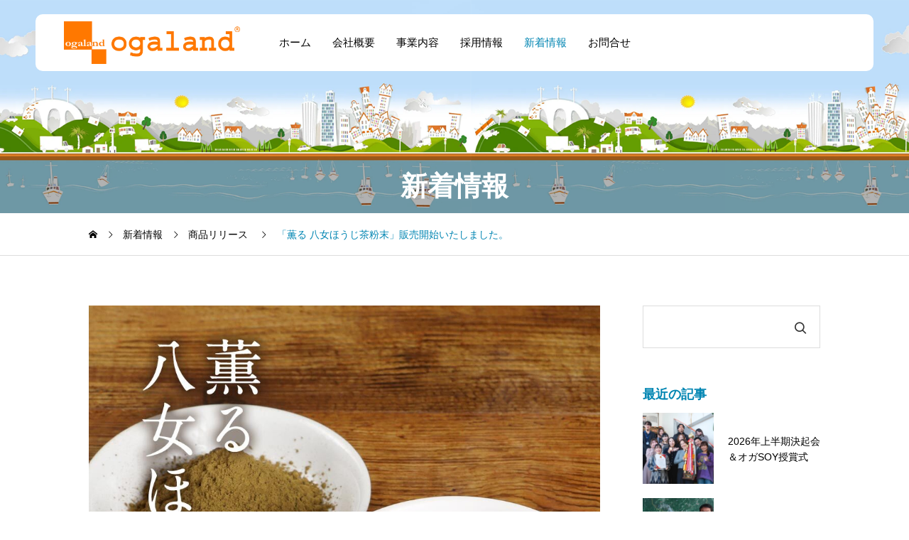

--- FILE ---
content_type: text/html; charset=UTF-8
request_url: https://ogaland.co.jp/archives/11520
body_size: 17145
content:
<!DOCTYPE html>
<html class="pc" lang="ja">
<head prefix="og: https://ogp.me/ns# fb: https://ogp.me/ns/fb#">
<!-- Google Tag Manager -->
<link href="https://fonts.googleapis.com/css2?family=Noto+Sans+JP:wght@400;600" rel="stylesheet"><style id='wp-img-auto-sizes-contain-inline-css' type='text/css'>img:is([sizes=auto i],[sizes^="auto," i]){contain-intrinsic-size:3000px 1500px}</style><link rel='stylesheet' id='main-style-css' href='https://ogaland.co.jp/corporate/wp-content/themes/seeed_tcd105-child/style.css?ver=1.12' type='text/css' media='all'/><link rel='stylesheet' id='design-plus-css' href='https://ogaland.co.jp/corporate/wp-content/themes/seeed_tcd105/css/design-plus.css?ver=1.12' type='text/css' media='all'/><link rel='stylesheet' id='swiper-css' href='https://ogaland.co.jp/corporate/wp-content/themes/seeed_tcd105/css/swiper-bundle.min.css?ver=1.12' type='text/css' media='all'/><link rel='stylesheet' id='responsive-css' href='https://ogaland.co.jp/corporate/wp-content/themes/seeed_tcd105/css/responsive.css?ver=1.12' type='text/css' media='screen and (max-width:1391px)'/><link crossorigin="anonymous" rel='stylesheet' id='google-material-icon-css-css' href='https://fonts.googleapis.com/css2?family=Material+Symbols+Rounded%3Aopsz%2Cwght%2CFILL%2CGRAD%4024%2C100%2C0%2C0&#038;display=swap&#038;ver=1.12' type='text/css' media='all'/><style id='wp-block-library-inline-css' type='text/css'>:root{--wp-block-synced-color:#7a00df;--wp-block-synced-color--rgb:122 , 0 , 223;--wp-bound-block-color:var(--wp-block-synced-color);--wp-editor-canvas-background:#ddd;--wp-admin-theme-color:#007cba;--wp-admin-theme-color--rgb:0 , 124 , 186;--wp-admin-theme-color-darker-10:#006ba1;--wp-admin-theme-color-darker-10--rgb:0 , 107 , 160.5;--wp-admin-theme-color-darker-20:#005a87;--wp-admin-theme-color-darker-20--rgb:0 , 90 , 135;--wp-admin-border-width-focus:2px}@media (min-resolution:192dpi){:root{--wp-admin-border-width-focus:1.5px}}.wp-element-button{cursor:pointer}:root .has-very-light-gray-background-color{background-color:#eee}:root .has-very-dark-gray-background-color{background-color:#313131}:root .has-very-light-gray-color{color:#eee}:root .has-very-dark-gray-color{color:#313131}:root .has-vivid-green-cyan-to-vivid-cyan-blue-gradient-background{background:linear-gradient(135deg,#00d084,#0693e3)}:root .has-purple-crush-gradient-background{background:linear-gradient(135deg,#34e2e4,#4721fb 50%,#ab1dfe)}:root .has-hazy-dawn-gradient-background{background:linear-gradient(135deg,#faaca8,#dad0ec)}:root .has-subdued-olive-gradient-background{background:linear-gradient(135deg,#fafae1,#67a671)}:root .has-atomic-cream-gradient-background{background:linear-gradient(135deg,#fdd79a,#004a59)}:root .has-nightshade-gradient-background{background:linear-gradient(135deg,#330968,#31cdcf)}:root .has-midnight-gradient-background{background:linear-gradient(135deg,#020381,#2874fc)}:root{--wp--preset--font-size--normal:16px;--wp--preset--font-size--huge:42px}.has-regular-font-size{font-size:1em}.has-larger-font-size{font-size:2.625em}.has-normal-font-size{font-size:var(--wp--preset--font-size--normal)}.has-huge-font-size{font-size:var(--wp--preset--font-size--huge)}.has-text-align-center{text-align:center}.has-text-align-left{text-align:left}.has-text-align-right{text-align:right}.has-fit-text{white-space:nowrap!important}#end-resizable-editor-section{display:none}.aligncenter{clear:both}.items-justified-left{justify-content:flex-start}.items-justified-center{justify-content:center}.items-justified-right{justify-content:flex-end}.items-justified-space-between{justify-content:space-between}.screen-reader-text{border:0;clip-path:inset(50%);height:1px;margin:-1px;overflow:hidden;padding:0;position:absolute;width:1px;word-wrap:normal!important}.screen-reader-text:focus{background-color:#ddd;clip-path:none;color:#444;display:block;font-size:1em;height:auto;left:5px;line-height:normal;padding:15px 23px 14px;text-decoration:none;top:5px;width:auto;z-index:100000}html :where(.has-border-color){border-style:solid}html :where([style*=border-top-color]){border-top-style:solid}html :where([style*=border-right-color]){border-right-style:solid}html :where([style*=border-bottom-color]){border-bottom-style:solid}html :where([style*=border-left-color]){border-left-style:solid}html :where([style*=border-width]){border-style:solid}html :where([style*=border-top-width]){border-top-style:solid}html :where([style*=border-right-width]){border-right-style:solid}html :where([style*=border-bottom-width]){border-bottom-style:solid}html :where([style*=border-left-width]){border-left-style:solid}html :where(img[class*=wp-image-]){height:auto;max-width:100%}:where(figure){margin:0 0 1em}html :where(.is-position-sticky){--wp-admin--admin-bar--position-offset:var(--wp-admin--admin-bar--height,0)}@media screen and (max-width:600px){html :where(.is-position-sticky){--wp-admin--admin-bar--position-offset:0}}</style><style id='wp-block-image-inline-css' type='text/css'>.wp-block-image>a,.wp-block-image>figure>a{display:inline-block}.wp-block-image img{box-sizing:border-box;height:auto;max-width:100%;vertical-align:bottom}@media not (prefers-reduced-motion){.wp-block-image img.hide{visibility:hidden}.wp-block-image img.show{animation:show-content-image .4s}}.wp-block-image[style*="border-radius"] img,.wp-block-image[style*="border-radius"]>a{border-radius:inherit}.wp-block-image.has-custom-border img{box-sizing:border-box}.wp-block-image.aligncenter{text-align:center}.wp-block-image.alignfull>a,.wp-block-image.alignwide>a{width:100%}.wp-block-image.alignfull img,.wp-block-image.alignwide img{height:auto;width:100%}.wp-block-image .aligncenter,.wp-block-image .alignleft,.wp-block-image .alignright,.wp-block-image.aligncenter,.wp-block-image.alignleft,.wp-block-image.alignright{display:table}.wp-block-image .aligncenter>figcaption,.wp-block-image .alignleft>figcaption,.wp-block-image .alignright>figcaption,.wp-block-image.aligncenter>figcaption,.wp-block-image.alignleft>figcaption,.wp-block-image.alignright>figcaption{caption-side:bottom;display:table-caption}.wp-block-image .alignleft{float:left;margin:.5em 1em .5em 0}.wp-block-image .alignright{float:right;margin:.5em 0 .5em 1em}.wp-block-image .aligncenter{margin-left:auto;margin-right:auto}.wp-block-image :where(figcaption){margin-bottom:1em;margin-top:.5em}.wp-block-image.is-style-circle-mask img{border-radius:9999px}@supports ((-webkit-mask-image:none) or (mask-image:none)) or (-webkit-mask-image:none){.wp-block-image.is-style-circle-mask img{border-radius:0;-webkit-mask-image:url('data:image/svg+xml;utf8,<svg viewBox="0 0 100 100" xmlns="http://www.w3.org/2000/svg"><circle cx="50" cy="50" r="50"/></svg>');mask-image:url('data:image/svg+xml;utf8,<svg viewBox="0 0 100 100" xmlns="http://www.w3.org/2000/svg"><circle cx="50" cy="50" r="50"/></svg>');mask-mode:alpha;-webkit-mask-position:center;mask-position:center;-webkit-mask-repeat:no-repeat;mask-repeat:no-repeat;-webkit-mask-size:contain;mask-size:contain}}:root :where(.wp-block-image.is-style-rounded img,.wp-block-image .is-style-rounded img){border-radius:9999px}.wp-block-image figure{margin:0}.wp-lightbox-container{display:flex;flex-direction:column;position:relative}.wp-lightbox-container img{cursor:zoom-in}.wp-lightbox-container img:hover+button{opacity:1}.wp-lightbox-container button{align-items:center;backdrop-filter:blur(16px) saturate(180%);background-color:#5a5a5a40;border:none;border-radius:4px;cursor:zoom-in;display:flex;height:20px;justify-content:center;opacity:0;padding:0;position:absolute;right:16px;text-align:center;top:16px;width:20px;z-index:100}@media not (prefers-reduced-motion){.wp-lightbox-container button{transition:opacity .2s ease}}.wp-lightbox-container button:focus-visible{outline:3px auto #5a5a5a40;outline:3px auto -webkit-focus-ring-color;outline-offset:3px}.wp-lightbox-container button:hover{cursor:pointer;opacity:1}.wp-lightbox-container button:focus{opacity:1}.wp-lightbox-container button:focus,.wp-lightbox-container button:hover,.wp-lightbox-container button:not(:hover):not(:active):not(.has-background){background-color:#5a5a5a40;border:none}.wp-lightbox-overlay{box-sizing:border-box;cursor:zoom-out;height:100vh;left:0;overflow:hidden;position:fixed;top:0;visibility:hidden;width:100%;z-index:100000}.wp-lightbox-overlay .close-button{align-items:center;cursor:pointer;display:flex;justify-content:center;min-height:40px;min-width:40px;padding:0;position:absolute;right:calc(env(safe-area-inset-right) + 16px);top:calc(env(safe-area-inset-top) + 16px);z-index:5000000}.wp-lightbox-overlay .close-button:focus,.wp-lightbox-overlay .close-button:hover,.wp-lightbox-overlay .close-button:not(:hover):not(:active):not(.has-background){background:none;border:none}.wp-lightbox-overlay .lightbox-image-container{height:var(--wp--lightbox-container-height);left:50%;overflow:hidden;position:absolute;top:50%;transform:translate(-50%,-50%);transform-origin:top left;width:var(--wp--lightbox-container-width);z-index:9999999999}.wp-lightbox-overlay .wp-block-image{align-items:center;box-sizing:border-box;display:flex;height:100%;justify-content:center;margin:0;position:relative;transform-origin:0 0;width:100%;z-index:3000000}.wp-lightbox-overlay .wp-block-image img{height:var(--wp--lightbox-image-height);min-height:var(--wp--lightbox-image-height);min-width:var(--wp--lightbox-image-width);width:var(--wp--lightbox-image-width)}.wp-lightbox-overlay .wp-block-image figcaption{display:none}.wp-lightbox-overlay button{background:none;border:none}.wp-lightbox-overlay .scrim{background-color:#fff;height:100%;opacity:.9;position:absolute;width:100%;z-index:2000000}.wp-lightbox-overlay.active{visibility:visible}@media not (prefers-reduced-motion){.wp-lightbox-overlay.active{animation:turn-on-visibility .25s both}.wp-lightbox-overlay.active img{animation:turn-on-visibility .35s both}.wp-lightbox-overlay.show-closing-animation:not(.active){animation:turn-off-visibility .35s both}.wp-lightbox-overlay.show-closing-animation:not(.active) img{animation:turn-off-visibility .25s both}.wp-lightbox-overlay.zoom.active{animation:none;opacity:1;visibility:visible}.wp-lightbox-overlay.zoom.active .lightbox-image-container{animation:lightbox-zoom-in .4s}.wp-lightbox-overlay.zoom.active .lightbox-image-container img{animation:none}.wp-lightbox-overlay.zoom.active .scrim{animation:turn-on-visibility .4s forwards}.wp-lightbox-overlay.zoom.show-closing-animation:not(.active){animation:none}.wp-lightbox-overlay.zoom.show-closing-animation:not(.active) .lightbox-image-container{animation:lightbox-zoom-out .4s}.wp-lightbox-overlay.zoom.show-closing-animation:not(.active) .lightbox-image-container img{animation:none}.wp-lightbox-overlay.zoom.show-closing-animation:not(.active) .scrim{animation:turn-off-visibility .4s forwards}}@keyframes show-content-image{0%{visibility:hidden}99%{visibility:hidden}to{visibility:visible}}@keyframes turn-on-visibility{0%{opacity:0}to{opacity:1}}@keyframes turn-off-visibility{0%{opacity:1;visibility:visible}99%{opacity:0;visibility:visible}to{opacity:0;visibility:hidden}}@keyframes lightbox-zoom-in{0%{transform:translate(calc((-100vw + var(--wp--lightbox-scrollbar-width))/2 + var(--wp--lightbox-initial-left-position)),calc(-50vh + var(--wp--lightbox-initial-top-position))) scale(var(--wp--lightbox-scale))}to{transform:translate(-50%,-50%) scale(1)}}@keyframes lightbox-zoom-out{0%{transform:translate(-50%,-50%) scale(1);visibility:visible}99%{visibility:visible}to{transform:translate(calc((-100vw + var(--wp--lightbox-scrollbar-width))/2 + var(--wp--lightbox-initial-left-position)),calc(-50vh + var(--wp--lightbox-initial-top-position))) scale(var(--wp--lightbox-scale));visibility:hidden}}</style><style id='global-styles-inline-css' type='text/css'>:root{--wp--preset--aspect-ratio--square:1;--wp--preset--aspect-ratio--4-3: 4/3;--wp--preset--aspect-ratio--3-4: 3/4;--wp--preset--aspect-ratio--3-2: 3/2;--wp--preset--aspect-ratio--2-3: 2/3;--wp--preset--aspect-ratio--16-9: 16/9;--wp--preset--aspect-ratio--9-16: 9/16;--wp--preset--color--black:#000;--wp--preset--color--cyan-bluish-gray:#abb8c3;--wp--preset--color--white:#fff;--wp--preset--color--pale-pink:#f78da7;--wp--preset--color--vivid-red:#cf2e2e;--wp--preset--color--luminous-vivid-orange:#ff6900;--wp--preset--color--luminous-vivid-amber:#fcb900;--wp--preset--color--light-green-cyan:#7bdcb5;--wp--preset--color--vivid-green-cyan:#00d084;--wp--preset--color--pale-cyan-blue:#8ed1fc;--wp--preset--color--vivid-cyan-blue:#0693e3;--wp--preset--color--vivid-purple:#9b51e0;--wp--preset--gradient--vivid-cyan-blue-to-vivid-purple:linear-gradient(135deg,#0693e3 0%,#9b51e0 100%);--wp--preset--gradient--light-green-cyan-to-vivid-green-cyan:linear-gradient(135deg,#7adcb4 0%,#00d082 100%);--wp--preset--gradient--luminous-vivid-amber-to-luminous-vivid-orange:linear-gradient(135deg,#fcb900 0%,#ff6900 100%);--wp--preset--gradient--luminous-vivid-orange-to-vivid-red:linear-gradient(135deg,#ff6900 0%,#cf2e2e 100%);--wp--preset--gradient--very-light-gray-to-cyan-bluish-gray:linear-gradient(135deg,#eee 0%,#a9b8c3 100%);--wp--preset--gradient--cool-to-warm-spectrum:linear-gradient(135deg,#4aeadc 0%,#9778d1 20%,#cf2aba 40%,#ee2c82 60%,#fb6962 80%,#fef84c 100%);--wp--preset--gradient--blush-light-purple:linear-gradient(135deg,#ffceec 0%,#9896f0 100%);--wp--preset--gradient--blush-bordeaux:linear-gradient(135deg,#fecda5 0%,#fe2d2d 50%,#6b003e 100%);--wp--preset--gradient--luminous-dusk:linear-gradient(135deg,#ffcb70 0%,#c751c0 50%,#4158d0 100%);--wp--preset--gradient--pale-ocean:linear-gradient(135deg,#fff5cb 0%,#b6e3d4 50%,#33a7b5 100%);--wp--preset--gradient--electric-grass:linear-gradient(135deg,#caf880 0%,#71ce7e 100%);--wp--preset--gradient--midnight:linear-gradient(135deg,#020381 0%,#2874fc 100%);--wp--preset--font-size--small:13px;--wp--preset--font-size--medium:20px;--wp--preset--font-size--large:36px;--wp--preset--font-size--x-large:42px;--wp--preset--spacing--20:.44rem;--wp--preset--spacing--30:.67rem;--wp--preset--spacing--40:1rem;--wp--preset--spacing--50:1.5rem;--wp--preset--spacing--60:2.25rem;--wp--preset--spacing--70:3.38rem;--wp--preset--spacing--80:5.06rem;--wp--preset--shadow--natural:6px 6px 9px rgba(0,0,0,.2);--wp--preset--shadow--deep:12px 12px 50px rgba(0,0,0,.4);--wp--preset--shadow--sharp:6px 6px 0 rgba(0,0,0,.2);--wp--preset--shadow--outlined:6px 6px 0 -3px #fff , 6px 6px #000;--wp--preset--shadow--crisp:6px 6px 0 #000}:where(.is-layout-flex){gap:.5em}:where(.is-layout-grid){gap:.5em}body .is-layout-flex{display:flex}.is-layout-flex{flex-wrap:wrap;align-items:center}.is-layout-flex > :is(*, div){margin:0}body .is-layout-grid{display:grid}.is-layout-grid > :is(*, div){margin:0}:where(.wp-block-columns.is-layout-flex){gap:2em}:where(.wp-block-columns.is-layout-grid){gap:2em}:where(.wp-block-post-template.is-layout-flex){gap:1.25em}:where(.wp-block-post-template.is-layout-grid){gap:1.25em}.has-black-color{color:var(--wp--preset--color--black)!important}.has-cyan-bluish-gray-color{color:var(--wp--preset--color--cyan-bluish-gray)!important}.has-white-color{color:var(--wp--preset--color--white)!important}.has-pale-pink-color{color:var(--wp--preset--color--pale-pink)!important}.has-vivid-red-color{color:var(--wp--preset--color--vivid-red)!important}.has-luminous-vivid-orange-color{color:var(--wp--preset--color--luminous-vivid-orange)!important}.has-luminous-vivid-amber-color{color:var(--wp--preset--color--luminous-vivid-amber)!important}.has-light-green-cyan-color{color:var(--wp--preset--color--light-green-cyan)!important}.has-vivid-green-cyan-color{color:var(--wp--preset--color--vivid-green-cyan)!important}.has-pale-cyan-blue-color{color:var(--wp--preset--color--pale-cyan-blue)!important}.has-vivid-cyan-blue-color{color:var(--wp--preset--color--vivid-cyan-blue)!important}.has-vivid-purple-color{color:var(--wp--preset--color--vivid-purple)!important}.has-black-background-color{background-color:var(--wp--preset--color--black)!important}.has-cyan-bluish-gray-background-color{background-color:var(--wp--preset--color--cyan-bluish-gray)!important}.has-white-background-color{background-color:var(--wp--preset--color--white)!important}.has-pale-pink-background-color{background-color:var(--wp--preset--color--pale-pink)!important}.has-vivid-red-background-color{background-color:var(--wp--preset--color--vivid-red)!important}.has-luminous-vivid-orange-background-color{background-color:var(--wp--preset--color--luminous-vivid-orange)!important}.has-luminous-vivid-amber-background-color{background-color:var(--wp--preset--color--luminous-vivid-amber)!important}.has-light-green-cyan-background-color{background-color:var(--wp--preset--color--light-green-cyan)!important}.has-vivid-green-cyan-background-color{background-color:var(--wp--preset--color--vivid-green-cyan)!important}.has-pale-cyan-blue-background-color{background-color:var(--wp--preset--color--pale-cyan-blue)!important}.has-vivid-cyan-blue-background-color{background-color:var(--wp--preset--color--vivid-cyan-blue)!important}.has-vivid-purple-background-color{background-color:var(--wp--preset--color--vivid-purple)!important}.has-black-border-color{border-color:var(--wp--preset--color--black)!important}.has-cyan-bluish-gray-border-color{border-color:var(--wp--preset--color--cyan-bluish-gray)!important}.has-white-border-color{border-color:var(--wp--preset--color--white)!important}.has-pale-pink-border-color{border-color:var(--wp--preset--color--pale-pink)!important}.has-vivid-red-border-color{border-color:var(--wp--preset--color--vivid-red)!important}.has-luminous-vivid-orange-border-color{border-color:var(--wp--preset--color--luminous-vivid-orange)!important}.has-luminous-vivid-amber-border-color{border-color:var(--wp--preset--color--luminous-vivid-amber)!important}.has-light-green-cyan-border-color{border-color:var(--wp--preset--color--light-green-cyan)!important}.has-vivid-green-cyan-border-color{border-color:var(--wp--preset--color--vivid-green-cyan)!important}.has-pale-cyan-blue-border-color{border-color:var(--wp--preset--color--pale-cyan-blue)!important}.has-vivid-cyan-blue-border-color{border-color:var(--wp--preset--color--vivid-cyan-blue)!important}.has-vivid-purple-border-color{border-color:var(--wp--preset--color--vivid-purple)!important}.has-vivid-cyan-blue-to-vivid-purple-gradient-background{background:var(--wp--preset--gradient--vivid-cyan-blue-to-vivid-purple)!important}.has-light-green-cyan-to-vivid-green-cyan-gradient-background{background:var(--wp--preset--gradient--light-green-cyan-to-vivid-green-cyan)!important}.has-luminous-vivid-amber-to-luminous-vivid-orange-gradient-background{background:var(--wp--preset--gradient--luminous-vivid-amber-to-luminous-vivid-orange)!important}.has-luminous-vivid-orange-to-vivid-red-gradient-background{background:var(--wp--preset--gradient--luminous-vivid-orange-to-vivid-red)!important}.has-very-light-gray-to-cyan-bluish-gray-gradient-background{background:var(--wp--preset--gradient--very-light-gray-to-cyan-bluish-gray)!important}.has-cool-to-warm-spectrum-gradient-background{background:var(--wp--preset--gradient--cool-to-warm-spectrum)!important}.has-blush-light-purple-gradient-background{background:var(--wp--preset--gradient--blush-light-purple)!important}.has-blush-bordeaux-gradient-background{background:var(--wp--preset--gradient--blush-bordeaux)!important}.has-luminous-dusk-gradient-background{background:var(--wp--preset--gradient--luminous-dusk)!important}.has-pale-ocean-gradient-background{background:var(--wp--preset--gradient--pale-ocean)!important}.has-electric-grass-gradient-background{background:var(--wp--preset--gradient--electric-grass)!important}.has-midnight-gradient-background{background:var(--wp--preset--gradient--midnight)!important}.has-small-font-size{font-size:var(--wp--preset--font-size--small)!important}.has-medium-font-size{font-size:var(--wp--preset--font-size--medium)!important}.has-large-font-size{font-size:var(--wp--preset--font-size--large)!important}.has-x-large-font-size{font-size:var(--wp--preset--font-size--x-large)!important}</style><style id='classic-theme-styles-inline-css' type='text/css'>.wp-block-button__link{color:#fff;background-color:#32373c;border-radius:9999px;box-shadow:none;text-decoration:none;padding:calc(.667em + 2px) calc(1.333em + 2px);font-size:1.125em}.wp-block-file__button{background:#32373c;color:#fff;text-decoration:none}</style><link rel='stylesheet' id='coblocks-extensions-css' href='https://ogaland.co.jp/corporate/wp-content/plugins/coblocks/dist/style-coblocks-extensions.css?ver=3.1.16' type='text/css' media='all'/><link rel='stylesheet' id='coblocks-animation-css' href='https://ogaland.co.jp/corporate/wp-content/plugins/coblocks/dist/style-coblocks-animation.css?ver=2677611078ee87eb3b1c' type='text/css' media='all'/><link rel='stylesheet' id='wp-components-css' href='https://ogaland.co.jp/corporate/wp-includes/css/dist/components/style.min.css?ver=6.9' type='text/css' media='all'/><link rel='stylesheet' id='godaddy-styles-css' href='https://ogaland.co.jp/corporate/wp-content/plugins/coblocks/includes/Dependencies/GoDaddy/Styles/build/latest.css?ver=2.0.2' type='text/css' media='all'/><link rel='stylesheet' id='parent-style-css' href='https://ogaland.co.jp/corporate/wp-content/themes/seeed_tcd105/style.css?ver=6.9' type='text/css' media='all'/><link rel='stylesheet' id='parent-responsive-css' href='https://ogaland.co.jp/corporate/wp-content/themes/seeed_tcd105/css/responsive.css?ver=6.9' type='text/css' media='all'/><link rel='stylesheet' id='child-style-css' href='https://ogaland.co.jp/corporate/wp-content/themes/seeed_tcd105-child/style.css?ver=6.9' type='text/css' media='all'/><style>:root {
  --tcd-font-type1: Arial,"Hiragino Sans","Yu Gothic Medium","Meiryo",sans-serif;
  --tcd-font-type2: "Times New Roman",Times,"Yu Mincho","游明朝","游明朝体","Hiragino Mincho Pro",serif;
  --tcd-font-type3: Palatino,"Yu Kyokasho","游教科書体","UD デジタル 教科書体 N","游明朝","游明朝体","Hiragino Mincho Pro","Meiryo",serif;
  --tcd-font-type-logo: "Noto Sans JP",sans-serif;
}</style><style id="current-page-style" type="text/css">:root{--headline_font_size:38px;--headline_font_size_sp:20px;--single_post_title_font_size:28px;--single_post_title_font_size_sp:20px;--tcd-preloader-logo-font-size-pc:30px;--tcd-preloader-logo-font-size-sp:20px;--tcd-preloader-logo-font-color:#fff;--single_post_title_font_family:var(--tcd-font-type1)}body{font-size:16px}.rich_font{font-size:38px!important}@media screen and (max-width:1200px){.rich_font{font-size:29px!important}}@media screen and (max-width:800px){body{font-size:14px}.rich_font{font-size:20px!important}}body,input,textarea{font-family:var(--tcd-font-type1)}.rich_font,.p-vertical{font-family:var(--tcd-font-type1);font-weight:600}#page_header .headline{font-family:var(--tcd-font-type1);font-weight:600}.rich_font_type2{font-family:Arial,"Hiragino Sans","ヒラギノ角ゴ ProN","Hiragino Kaku Gothic ProN","游ゴシック",YuGothic,"メイリオ",Meiryo,sans-serif;font-weight:600}.rich_font_1{font-family:var(--tcd-font-type1);font-weight:600}.rich_font_2{font-family:var(--tcd-font-type2);font-weight:600}.rich_font_3{font-family:var(--tcd-font-type3);font-weight:600}.rich_font_logo{font-family:var(--tcd-font-type-logo);font-weight:bold}.logo_text{font-size:26px}@media screen and (max-width:1200px){.logo_text{font-size:20px}}@media (hover:hover){.animate_background .image_wrap img{width:100%;height:100%;will-change:transform;transition:transform .5s ease}.animate_background:hover .image_wrap img{transform:scale(1.2)}}:root{--main_color:#0085b2;--main_color_dark:#006794;--main_color_light:#f0ffff;--main_color_hex:0 , 133 , 178;--content_link_color:#1578d6;--content_link_color_light:#3396f4}.styled_h2{font-size:28px!important;text-align:left!important;font-weight:600!important;color:#000;border-color:#515151;border-width:7px;border-style:solid;padding-left:1em!important;padding-top:.5em!important;padding-bottom:.5em!important;border-right:none;border-top:none;border-bottom:none;background-color:transparent}@media screen and (max-width:800px){.styled_h2{font-size:22px!important}}.styled_h3{font-size:26px!important;text-align:left!important;font-weight:600!important;color:#000;border-color:#000;border-width:2px;border-style:solid;padding-left:1em!important;padding-top:.5em!important;padding-bottom:.5em!important;border-right:none;border-top:none;border-bottom:none;background-color:transparent}@media screen and (max-width:800px){.styled_h3{font-size:20px!important}}.styled_h4{font-size:22px!important;text-align:left!important;font-weight:500!important;color:#000;border-color:#ddd;border-width:1px;border-style:dotted;border-left:none;border-right:none;border-top:none;padding-bottom:.8em!important;background-color:transparent}@media screen and (max-width:800px){.styled_h4{font-size:18px!important}}.styled_h5{font-size:20px!important;text-align:left!important;font-weight:500!important;color:#0a0a0a;border-color:#000;border-width:3px;border-style:double;border-left:none;border-right:none;border-top:none;border-bottom:none;background-color:#f2f2f2;padding:.8em 1em!important}@media screen and (max-width:800px){.styled_h5{font-size:16px!important}}.post_content a.q_custom_button1{min-width:280px;height:60px;border-radius:70px;color:#0085b2!important;border-color:#0085b2}.post_content a.q_custom_button1:before{background-color:#0085b2!important;opacity:0}.post_content a.q_custom_button1:hover{color:#fff!important;border-color:#0085b2!important}.post_content a.q_custom_button1:hover:before{opacity:1}@media (max-width:1200px){.post_content a.q_custom_button1{min-width:260px}}@media (max-width:800px){.post_content a.q_custom_button1{min-width:240px;height:50px}}.post_content a.q_custom_button2{min-width:280px;height:60px;border-radius:70px;color:#fff!important;background-color:#0085b2;border:none}.post_content a.q_custom_button2:before{background-color:#005380!important;opacity:0}.post_content a.q_custom_button2:hover{}.post_content a.q_custom_button2:hover:before{opacity:1}@media (max-width:1200px){.post_content a.q_custom_button2{min-width:260px}}@media (max-width:800px){.post_content a.q_custom_button2{min-width:240px;height:50px}}.post_content a.q_custom_button3{min-width:280px;height:60px;border-radius:70px;color:#fff!important;border-color:#0085b2}.post_content a.q_custom_button3:before{background-color:#0085b2;opacity:1}.post_content a.q_custom_button3:hover{color:#0085b2!important;border-color:#0085b2;!important }.post_content a.q_custom_button3:hover:before{opacity:0}@media (max-width:1200px){.post_content a.q_custom_button3{min-width:260px}}@media (max-width:800px){.post_content a.q_custom_button3{min-width:240px;height:50px}}.q_frame1{background:#fff;border-radius:0;border-width:1px;border-color:#ddd;border-style:solid}.q_frame1 .q_frame_label{color:#000}.q_frame2{background:#fff;border-radius:0;border-width:1px;border-color:#009aff;border-style:solid}.q_frame2 .q_frame_label{color:#009aff}.q_frame3{background:#fff;border-radius:10px;border-width:1px;border-color:#f9b42d;border-style:solid}.q_frame3 .q_frame_label{color:#f9b42d}.q_underline1{font-weight:500;background-image:-webkit-linear-gradient(left,transparent 50%,#fff799 50%);background-image:-moz-linear-gradient(left,transparent 50%,#fff799 50%);background-image:linear-gradient(to right,transparent 50%,#fff799 50%);background-position:-100% .8em}.q_underline2{font-weight:600;background-image:-webkit-linear-gradient(left,transparent 50%,#99f9ff 50%);background-image:-moz-linear-gradient(left,transparent 50%,#99f9ff 50%);background-image:linear-gradient(to right,transparent 50%,#99f9ff 50%)}.q_underline3{font-weight:600;background-image:-webkit-linear-gradient(left,transparent 50%,#ff99b8 50%);background-image:-moz-linear-gradient(left,transparent 50%,#ff99b8 50%);background-image:linear-gradient(to right,transparent 50%,#ff99b8 50%)}.speech_balloon1 .speech_balloon_text_inner{color:#000;background-color:#ffdfdf;border-color:#ffdfdf}.speech_balloon1 .before{border-left-color:#ffdfdf}.speech_balloon1 .after{border-right-color:#ffdfdf}.speech_balloon2 .speech_balloon_text_inner{color:#000;background-color:#fff;border-color:#ff5353}.speech_balloon2 .before{border-left-color:#ff5353}.speech_balloon2 .after{border-right-color:#fff}.speech_balloon3 .speech_balloon_text_inner{color:#000;background-color:#ccf4ff;border-color:#ccf4ff}.speech_balloon3 .before{border-left-color:#ccf4ff}.speech_balloon3 .after{border-right-color:#ccf4ff}.speech_balloon4 .speech_balloon_text_inner{color:#000;background-color:#fff;border-color:#0789b5}.speech_balloon4 .before{border-left-color:#0789b5}.speech_balloon4 .after{border-right-color:#fff}.qt_google_map .pb_googlemap_custom-overlay-inner{background:#000;color:#fff}.qt_google_map .pb_googlemap_custom-overlay-inner::after{border-color:#000 transparent transparent transparent}</style><script>(function(w,d,s,l,i){w[l]=w[l]||[];w[l].push({'gtm.start':new Date().getTime(),event:'gtm.js'});var f=d.getElementsByTagName(s)[0],j=d.createElement(s),dl=l!='dataLayer'?'&l='+l:'';j.async=true;j.src='https://www.googletagmanager.com/gtm.js?id='+i+dl;f.parentNode.insertBefore(j,f);})(window,document,'script','dataLayer','GTM-WHDJNGLJ');</script>
<!-- End Google Tag Manager -->
<meta charset="UTF-8">
<!--[if IE]><meta http-equiv="X-UA-Compatible" content="IE=edge"><![endif]-->
<meta name="viewport" content="width=device-width">
<meta name="description" content="日本でも有数の高級茶産地、福岡県八女地方のほうじ茶を100％使用した八女ほうじ茶粉末。第65回全国茶審査技術大会で優勝経験のある茶師監修で、高貴な香ばしさと味わい深さが特徴です。">
<link rel="pingback" href="https://ogaland.co.jp/corporate/xmlrpc.php">
<meta name='robots' content='noindex, follow'/>
<meta property="og:type" content="article">
<meta property="og:url" content="https://ogaland.co.jp/archives/11520">
<meta property="og:title" content="「薫る 八女ほうじ茶粉末」販売開始いたしました。 | 株式会社オーガランド">
<meta property="og:description" content="日本でも有数の高級茶産地、福岡県八女地方のほうじ茶を100％使用した八女ほうじ茶粉末。第65回全国茶審査技術大会で優勝経験のある茶師監修で、高貴な香ばしさと味わい深さが特徴です。">
<meta property="og:site_name" content="株式会社オーガランド">
<meta property="og:image" content="https://ogaland.co.jp/corporate/wp-content/uploads/2021/12/211109_yff_1000.jpg">
<meta property="og:image:secure_url" content="https://ogaland.co.jp/corporate/wp-content/uploads/2021/12/211109_yff_1000.jpg">
<meta property="og:image:width" content="1000">
<meta property="og:image:height" content="1000">
<meta name="twitter:card" content="summary">
<meta name="twitter:title" content="「薫る 八女ほうじ茶粉末」販売開始いたしました。 | 株式会社オーガランド">
<meta property="twitter:description" content="日本でも有数の高級茶産地、福岡県八女地方のほうじ茶を100％使用した八女ほうじ茶粉末。第65回全国茶審査技術大会で優勝経験のある茶師監修で、高貴な香ばしさと味わい深さが特徴です。">
<meta name="twitter:image:src" content="https://ogaland.co.jp/corporate/wp-content/uploads/2021/12/211109_yff_1000.jpg">
<!-- This site is optimized with the Yoast SEO plugin v26.8 - https://yoast.com/product/yoast-seo-wordpress/ -->
<title>「薫る 八女ほうじ茶粉末」販売開始いたしました。 | 株式会社オーガランド</title>
<meta property="og:locale" content="ja_JP"/>
<meta property="og:type" content="article"/>
<meta property="og:title" content="「薫る 八女ほうじ茶粉末」販売開始いたしました。 | 株式会社オーガランド"/>
<meta property="og:url" content="https://ogaland.co.jp/archives/11520"/>
<meta property="og:site_name" content="株式会社オーガランド"/>
<meta property="article:published_time" content="2021-11-09T08:48:00+00:00"/>
<meta property="article:modified_time" content="2021-12-28T08:51:46+00:00"/>
<meta property="og:image" content="https://ogaland.co.jp/corporate/wp-content/uploads/2021/12/211109_yff_1000.jpg"/>
<meta property="og:image:width" content="1000"/>
<meta property="og:image:height" content="1000"/>
<meta property="og:image:type" content="image/jpeg"/>
<meta name="author" content="広報 オーガランド"/>
<meta name="twitter:card" content="summary_large_image"/>
<meta name="twitter:label1" content="執筆者"/>
<meta name="twitter:data1" content="広報 オーガランド"/>
<script type="application/ld+json" class="yoast-schema-graph">{"@context":"https://schema.org","@graph":[{"@type":"Article","@id":"https://ogaland.co.jp/archives/11520#article","isPartOf":{"@id":"https://ogaland.co.jp/archives/11520"},"author":{"name":"広報 オーガランド","@id":"https://ogaland.co.jp/#/schema/person/4e794e000c7becbefa770647ad83f1b0"},"headline":"「薫る 八女ほうじ茶粉末」販売開始いたしました。","datePublished":"2021-11-09T08:48:00+00:00","dateModified":"2021-12-28T08:51:46+00:00","mainEntityOfPage":{"@id":"https://ogaland.co.jp/archives/11520"},"wordCount":0,"publisher":{"@id":"https://ogaland.co.jp/#organization"},"image":{"@id":"https://ogaland.co.jp/archives/11520#primaryimage"},"thumbnailUrl":"https://ogaland.co.jp/corporate/wp-content/uploads/2021/12/211109_yff_1000.jpg","keywords":["新商品","薫る 八女ほうじ茶粉末"],"articleSection":["商品リリース"],"inLanguage":"ja"},{"@type":"WebPage","@id":"https://ogaland.co.jp/archives/11520","url":"https://ogaland.co.jp/archives/11520","name":"「薫る 八女ほうじ茶粉末」販売開始いたしました。 | 株式会社オーガランド","isPartOf":{"@id":"https://ogaland.co.jp/#website"},"primaryImageOfPage":{"@id":"https://ogaland.co.jp/archives/11520#primaryimage"},"image":{"@id":"https://ogaland.co.jp/archives/11520#primaryimage"},"thumbnailUrl":"https://ogaland.co.jp/corporate/wp-content/uploads/2021/12/211109_yff_1000.jpg","datePublished":"2021-11-09T08:48:00+00:00","dateModified":"2021-12-28T08:51:46+00:00","breadcrumb":{"@id":"https://ogaland.co.jp/archives/11520#breadcrumb"},"inLanguage":"ja","potentialAction":[{"@type":"ReadAction","target":["https://ogaland.co.jp/archives/11520"]}]},{"@type":"ImageObject","inLanguage":"ja","@id":"https://ogaland.co.jp/archives/11520#primaryimage","url":"https://ogaland.co.jp/corporate/wp-content/uploads/2021/12/211109_yff_1000.jpg","contentUrl":"https://ogaland.co.jp/corporate/wp-content/uploads/2021/12/211109_yff_1000.jpg","width":1000,"height":1000},{"@type":"BreadcrumbList","@id":"https://ogaland.co.jp/archives/11520#breadcrumb","itemListElement":[{"@type":"ListItem","position":1,"name":"ホーム","item":"https://ogaland.co.jp/"},{"@type":"ListItem","position":2,"name":"新着情報","item":"https://ogaland.co.jp/news"},{"@type":"ListItem","position":3,"name":"「薫る 八女ほうじ茶粉末」販売開始いたしました。"}]},{"@type":"WebSite","@id":"https://ogaland.co.jp/#website","url":"https://ogaland.co.jp/","name":"株式会社オーガランド","description":"サプリメントで全国のお客様に元気をお届け","publisher":{"@id":"https://ogaland.co.jp/#organization"},"alternateName":"株式会社オーガランド","potentialAction":[{"@type":"SearchAction","target":{"@type":"EntryPoint","urlTemplate":"https://ogaland.co.jp/?s={search_term_string}"},"query-input":{"@type":"PropertyValueSpecification","valueRequired":true,"valueName":"search_term_string"}}],"inLanguage":"ja"},{"@type":"Organization","@id":"https://ogaland.co.jp/#organization","name":"株式会社オーガランド","url":"https://ogaland.co.jp/","logo":{"@type":"ImageObject","inLanguage":"ja","@id":"https://ogaland.co.jp/#/schema/logo/image/","url":"https://ogaland.co.jp/corporate/wp-content/uploads/2025/06/logo.webp","contentUrl":"https://ogaland.co.jp/corporate/wp-content/uploads/2025/06/logo.webp","width":696,"height":696,"caption":"株式会社オーガランド"},"image":{"@id":"https://ogaland.co.jp/#/schema/logo/image/"}},{"@type":"Person","@id":"https://ogaland.co.jp/#/schema/person/4e794e000c7becbefa770647ad83f1b0","name":"広報 オーガランド","image":{"@type":"ImageObject","inLanguage":"ja","@id":"https://ogaland.co.jp/#/schema/person/image/","url":"https://secure.gravatar.com/avatar/272e682cb03a30c32f4947ba2406b52129f7ffe63345946fd78241dadfdb8a01?s=96&d=mm&r=g","contentUrl":"https://secure.gravatar.com/avatar/272e682cb03a30c32f4947ba2406b52129f7ffe63345946fd78241dadfdb8a01?s=96&d=mm&r=g","caption":"広報 オーガランド"},"url":"https://ogaland.co.jp/archives/author/a1ecae9dd120fcb7a88c57da1bd25cabb3aa89bd"}]}</script>
<!-- / Yoast SEO plugin. -->
<link rel='dns-prefetch' href='//cdn.jsdelivr.net'/>
<link rel='dns-prefetch' href='//www.googletagmanager.com'/>
<link rel='dns-prefetch' href='//fonts.googleapis.com'/>
<link rel="alternate" type="application/rss+xml" title="株式会社オーガランド &raquo; フィード" href="https://ogaland.co.jp/feed"/>
<link rel="alternate" type="application/rss+xml" title="株式会社オーガランド &raquo; コメントフィード" href="https://ogaland.co.jp/comments/feed"/>
<link rel="alternate" title="oEmbed (JSON)" type="application/json+oembed" href="https://ogaland.co.jp/wp-json/oembed/1.0/embed?url=https%3A%2F%2Fogaland.co.jp%2Farchives%2F11520"/>
<link rel="alternate" title="oEmbed (XML)" type="text/xml+oembed" href="https://ogaland.co.jp/wp-json/oembed/1.0/embed?url=https%3A%2F%2Fogaland.co.jp%2Farchives%2F11520&#038;format=xml"/>
<link rel="preconnect" href="https://fonts.googleapis.com">
<link rel="preconnect" href="https://fonts.gstatic.com" crossorigin>
<!-- Site Kit によって追加された Google タグ（gtag.js）スニペット -->
<!-- Google アナリティクス スニペット (Site Kit が追加) -->
<script type="text/javascript" src="https://www.googletagmanager.com/gtag/js?id=GT-MRLRPTQ" id="google_gtagjs-js" async></script>
<script type="text/javascript" id="google_gtagjs-js-after">
/* <![CDATA[ */
window.dataLayer = window.dataLayer || [];function gtag(){dataLayer.push(arguments);}
gtag("set","linker",{"domains":["ogaland.co.jp"]});
gtag("js", new Date());
gtag("set", "developer_id.dZTNiMT", true);
gtag("config", "GT-MRLRPTQ", {"googlesitekit_post_type":"post"});
 window._googlesitekit = window._googlesitekit || {}; window._googlesitekit.throttledEvents = []; window._googlesitekit.gtagEvent = (name, data) => { var key = JSON.stringify( { name, data } ); if ( !! window._googlesitekit.throttledEvents[ key ] ) { return; } window._googlesitekit.throttledEvents[ key ] = true; setTimeout( () => { delete window._googlesitekit.throttledEvents[ key ]; }, 5 ); gtag( "event", name, { ...data, event_source: "site-kit" } ); }; 
//# sourceURL=google_gtagjs-js-after
/* ]]> */
</script>
<link rel="https://api.w.org/" href="https://ogaland.co.jp/wp-json/"/><link rel="alternate" title="JSON" type="application/json" href="https://ogaland.co.jp/wp-json/wp/v2/posts/11520"/><link rel='shortlink' href='https://ogaland.co.jp/?p=11520'/>
<meta name="cdp-version" content="1.5.0"/><meta name="generator" content="Site Kit by Google 1.170.0"/><meta name="generator" content="webp-uploads 2.6.1">
<script>document.addEventListener('DOMContentLoaded',function(){var $window=$(window);var $body=$('body');if($('.q_underline').length){var gradient_prefix=null;$('.q_underline').each(function(){var bbc=$(this).css('borderBottomColor');if(jQuery.inArray(bbc,['transparent','rgba(0, 0, 0, 0)'])==-1){if(gradient_prefix===null){gradient_prefix='';var ua=navigator.userAgent.toLowerCase();if(/webkit/.test(ua)){gradient_prefix='-webkit-';}else if(/firefox/.test(ua)){gradient_prefix='-moz-';}else{gradient_prefix='';}}$(this).css('borderBottomColor','transparent');if(gradient_prefix){$(this).css('backgroundImage',gradient_prefix+'linear-gradient(left, transparent 50%, '+bbc+' 50%)');}else{$(this).css('backgroundImage','linear-gradient(to right, transparent 50%, '+bbc+' 50%)');}}});$window.on('scroll.q_underline',function(){$('.q_underline:not(.is-active)').each(function(){if($body.hasClass('show-serumtal')){var left=$(this).offset().left;if(window.scrollX>left-window.innerHeight){$(this).addClass('is-active');}}else{var top=$(this).offset().top;if(window.scrollY>top-window.innerHeight){$(this).addClass('is-active');}}});if(!$('.q_underline:not(.is-active)').length){$window.off('scroll.q_underline');}});}});</script>
<link rel="amphtml" href="https://ogaland.co.jp/archives/11520/amp"><link rel="icon" href="https://ogaland.co.jp/corporate/wp-content/uploads/2025/03/cropped-favicon-1-32x32.webp.pagespeed.ce.Stmw56nl2t.webp" sizes="32x32"/>
<link rel="icon" href="https://ogaland.co.jp/corporate/wp-content/uploads/2025/03/cropped-favicon-1-192x192.webp" sizes="192x192"/>
<link rel="apple-touch-icon" href="https://ogaland.co.jp/corporate/wp-content/uploads/2025/03/cropped-favicon-1-180x180.webp.pagespeed.ce.Hm1SZJ5lcg.webp"/>
<meta name="msapplication-TileImage" content="https://ogaland.co.jp/corporate/wp-content/uploads/2025/03/cropped-favicon-1-270x270.webp"/>
</head>
<body id="body" class="wp-singular post-template-default single single-post postid-11520 single-format-standard wp-custom-logo wp-embed-responsive wp-theme-seeed_tcd105 wp-child-theme-seeed_tcd105-child header_design_type1 no_comment_form">
<!-- Google Tag Manager (noscript) -->
<noscript><iframe src="https://www.googletagmanager.com/ns.html?id=GTM-WHDJNGLJ" height="0" width="0" style="display:none;visibility:hidden"></iframe></noscript>
<!-- End Google Tag Manager (noscript) -->
<div id="js-body-start"></div>
<header id="header">
<p id="header_logo">
<a href="https://ogaland.co.jp/" title="株式会社オーガランド">
<picture>
<img class="logo_image" fetchpriority="low" src="https://ogaland.co.jp/corporate/wp-content/uploads/2015/12/ogalogo.webp" width="1494" height="361" alt="">
</picture>
</a>
</p>
<div id="drawer_menu_button"><span></span><span></span><span></span></div> <nav id="global_menu" class="menu-%e3%82%aa%e3%83%bc%e3%82%ac%e3%83%a9%e3%83%b3%e3%83%89%e3%83%a1%e3%83%8b%e3%83%a5%e3%83%bc-container"><ul id="menu-%e3%82%aa%e3%83%bc%e3%82%ac%e3%83%a9%e3%83%b3%e3%83%89%e3%83%a1%e3%83%8b%e3%83%a5%e3%83%bc" class="menu"><li id="menu-item-39" class="menu-item menu-item-type-custom menu-item-object-custom menu-item-home menu-item-39"><a href="https://ogaland.co.jp/">ホーム</a></li>
<li id="menu-item-11" class="menu-item menu-item-type-post_type menu-item-object-page menu-item-has-children menu-item-11"><a href="https://ogaland.co.jp/profile">会社概要</a>
<ul class="sub-menu">
<li id="menu-item-36" class="menu-item menu-item-type-post_type menu-item-object-page menu-item-36"><a href="https://ogaland.co.jp/profile/concept">製品コンセプト</a></li>
<li id="menu-item-35" class="menu-item menu-item-type-post_type menu-item-object-page menu-item-35"><a href="https://ogaland.co.jp/profile/ocsr">社会貢献活動</a></li>
<li id="menu-item-16253" class="menu-item menu-item-type-post_type menu-item-object-page menu-item-16253"><a href="https://ogaland.co.jp/profile/sdgs">SDGsへの取り組み</a></li>
<li id="menu-item-575" class="menu-item menu-item-type-post_type menu-item-object-page menu-item-575"><a href="https://ogaland.co.jp/rules">利用規約</a></li>
<li id="menu-item-576" class="menu-item menu-item-type-post_type menu-item-object-page menu-item-576"><a href="https://ogaland.co.jp/policy">プライバシーポリシー</a></li>
</ul>
</li>
<li id="menu-item-34" class="menu-item menu-item-type-post_type menu-item-object-page menu-item-has-children menu-item-34"><a href="https://ogaland.co.jp/business">事業内容</a>
<ul class="sub-menu">
<li id="menu-item-366" class="menu-item menu-item-type-post_type menu-item-object-page menu-item-366"><a href="https://ogaland.co.jp/business/supplement">サプリメント事業</a></li>
<li id="menu-item-365" class="menu-item menu-item-type-post_type menu-item-object-page menu-item-365"><a href="https://ogaland.co.jp/business/ofs">ＯＦＳ事業</a></li>
<li id="menu-item-13626" class="menu-item menu-item-type-post_type menu-item-object-page menu-item-13626"><a href="https://ogaland.co.jp/business/m_and_a">事業承継</a></li>
</ul>
</li>
<li id="menu-item-16079" class="menu-item menu-item-type-custom menu-item-object-custom menu-item-16079"><a href="https://ogaland-recruit.jp/">採用情報</a></li>
<li id="menu-item-534" class="menu-item menu-item-type-custom menu-item-object-custom menu-item-has-children menu-item-534 current-menu-item"><a href="https://ogaland.co.jp/news">新着情報</a>
<ul class="sub-menu">
<li id="menu-item-15618" class="menu-item menu-item-type-custom menu-item-object-custom menu-item-15618"><a href="https://ogaland.co.jp/archives/notice">お知らせ</a></li>
<li id="menu-item-536" class="menu-item menu-item-type-custom menu-item-object-custom menu-item-536"><a href="https://ogaland.co.jp/archives/category/item_release">商品リリース</a></li>
<li id="menu-item-15106" class="menu-item menu-item-type-custom menu-item-object-custom menu-item-15106"><a href="https://ogaland.co.jp/archives/category/company_news">社内ニュース</a></li>
<li id="menu-item-538" class="menu-item menu-item-type-custom menu-item-object-custom menu-item-538"><a href="https://ogaland.co.jp/archives/category/bukatu">部活ブログ</a></li>
</ul>
</li>
<li id="menu-item-395" class="menu-item menu-item-type-post_type menu-item-object-page menu-item-395"><a href="https://ogaland.co.jp/contact">お問合せ</a></li>
</ul></nav>
</header>
<div id="container">
<div id="page_header">
<div class="headline" style="background:rgba(0,0,0,0.3);"><span>新着情報</span></div>
<div class="overlay" style="background:rgba(0,0,0,0);"></div>
<picture class="bg_image">
<source media="(max-width: 750px)" srcset="https://ogaland.co.jp/corporate/wp-content/uploads/2025/02/head_wide.webp">
<img fetchpriority="high" src="https://ogaland.co.jp/corporate/wp-content/uploads/2025/02/head_wide.webp" alt="" width="1800" height="400">
</picture>
</div>
<div id="bread_crumb" class="inview">
<ul itemscope itemtype="https://schema.org/BreadcrumbList">
<li itemprop="itemListElement" itemscope itemtype="https://schema.org/ListItem" class="home"><a itemprop="item" href="https://ogaland.co.jp/"><span itemprop="name">ホーム</span></a><meta itemprop="position" content="1"></li>
<li itemprop="itemListElement" itemscope itemtype="https://schema.org/ListItem"><a itemprop="item" href="https://ogaland.co.jp/news"><span itemprop="name">新着情報</span></a><meta itemprop="position" content="2"></li>
<li class="category" itemprop="itemListElement" itemscope itemtype="https://schema.org/ListItem">
<a itemprop="item" href="https://ogaland.co.jp/archives/category/item_release"><span itemprop="name">商品リリース</span></a>
<meta itemprop="position" content="3">
</li>
<li class="last" itemprop="itemListElement" itemscope itemtype="https://schema.org/ListItem"><span itemprop="name">「薫る 八女ほうじ茶粉末」販売開始いたしました。</span><meta itemprop="position" content="4"></li>
</ul>
</div>
<div id="main_content">
<div id="main_col">
<article id="article">
<div id="single_post_header">
<div class="image">
<img fetchpriority="high" src="https://ogaland.co.jp/corporate/wp-content/uploads/2021/12/211109_yff_1000.jpg" alt="" width="460" height="460"/>
</div>
<div class="category_button_list">
<a class="category_button" href="https://ogaland.co.jp/archives/category/item_release">商品リリース</a>
</div>
<div class="title_area">
<h1 class="title entry-title">「薫る 八女ほうじ茶粉末」販売開始いたしました。</h1>
<div class="meta">
<time class="date entry-date published" datetime="2021-12-28T17:51:46+09:00">2021.11.09</time>
<time class="update entry-date updated" datetime="2021-12-28T17:51:46+09:00">2021.12.28</time>
</div>
</div>
</div>
<div class="single_share" id="single_share_top">
<div class="share_button_list small_size color">
<ul>
<li class="facebook_button">
<a href="//www.facebook.com/sharer/sharer.php?u=https://ogaland.co.jp/archives/11520&amp;t=%E3%80%8C%E8%96%AB%E3%82%8B+%E5%85%AB%E5%A5%B3%E3%81%BB%E3%81%86%E3%81%98%E8%8C%B6%E7%B2%89%E6%9C%AB%E3%80%8D%E8%B2%A9%E5%A3%B2%E9%96%8B%E5%A7%8B%E3%81%84%E3%81%9F%E3%81%97%E3%81%BE%E3%81%97%E3%81%9F%E3%80%82" class="facebook-btn-icon-link" target="blank" rel="nofollow"><span class="label">Share</span></a>
</li>
<li class="line_button">
<a href="https://line.me/R/msg/text/?%E3%80%8C%E8%96%AB%E3%82%8B+%E5%85%AB%E5%A5%B3%E3%81%BB%E3%81%86%E3%81%98%E8%8C%B6%E7%B2%89%E6%9C%AB%E3%80%8D%E8%B2%A9%E5%A3%B2%E9%96%8B%E5%A7%8B%E3%81%84%E3%81%9F%E3%81%97%E3%81%BE%E3%81%97%E3%81%9F%E3%80%82https%3A%2F%2Fogaland.co.jp%2Farchives%2F11520"><span class="label">Line</span></a>
</li>
<li class="rss_button">
<a href="https://ogaland.co.jp/feed"><span class="label">RSS</span></a>
</li>
<li class="note_button">
<a href="https://note.com/intent/post?url=https%3A%2F%2Fogaland.co.jp%2Farchives%2F11520"><span class="label">note</span></a>
</li>
</ul>
</div>
</div>
<div class="post_content clearfix">
<figure class="wp-block-image size-full"><img fetchpriority="high" decoding="async" width="1000" height="1000" src="https://ogaland.co.jp/corporate/wp-content/uploads/2021/12/211109_yff_lp01.jpg" alt="" class="wp-image-11521" srcset="https://ogaland.co.jp/corporate/wp-content/uploads/2021/12/211109_yff_lp01.jpg 1000w, https://ogaland.co.jp/corporate/wp-content/uploads/2021/12/211109_yff_lp01-820x820.jpg 820w, https://ogaland.co.jp/corporate/wp-content/uploads/2021/12/211109_yff_lp01-100x100.jpg 100w, https://ogaland.co.jp/corporate/wp-content/uploads/2021/12/211109_yff_lp01-520x520.jpg 520w" sizes="(max-width: 1000px) 100vw, 1000px"/><figcaption>日本でも有数の高級茶産地、福岡県八女地方のほうじ茶を100％使用した八女ほうじ茶粉末。<br>第65回全国茶審査技術大会で優勝経験のある茶師監修で、高貴な香ばしさと味わい深さが特徴です。<br>急須いらずの粉末タイプで、お湯に混ぜるだけで手軽に本格ほうじ茶が楽しめ、お好みの濃さに調整も可能。<br>牛乳を入れてほうじ茶オレにしたり、ほうじ茶プリンやパウンドケーキなどお菓子作りにもお使いいただけます。<br>創業80年余の歴史を持つ、大石茶園の八女ほうじ茶を使用したほうじ茶粉末の、芳しい香りと深い味わいをお楽しみください。</figcaption></figure>
</div>
<div class="single_copy_title_url" id="single_copy_title_url_btm">
<button class="single_copy_title_url_btn" data-clipboard-text="「薫る 八女ほうじ茶粉末」販売開始いたしました。 https://ogaland.co.jp/archives/11520" data-clipboard-copied="記事のタイトルとURLをコピーしました">記事のタイトルとURLをコピーする</button>
</div>
<div id="post_tag_list"><a href="https://ogaland.co.jp/archives/tag/%e6%96%b0%e5%95%86%e5%93%81" rel="tag">新商品</a><a href="https://ogaland.co.jp/archives/tag/%e8%96%ab%e3%82%8b-%e5%85%ab%e5%a5%b3%e3%81%bb%e3%81%86%e3%81%98%e8%8c%b6%e7%b2%89%e6%9c%ab" rel="tag">薫る 八女ほうじ茶粉末</a></div>
<div id="next_prev_post">
<a class="item prev_post" href="https://ogaland.co.jp/archives/11534">
<p class="title"><span>「ダイエットサポートキャンディー D-cut」販売開始いたしました。</span></p>
<p class="nav">前の記事</p>
</a>
<a class="item next_post" href="https://ogaland.co.jp/archives/11530">
<p class="title"><span>「よもぎ茶」販売開始いたしました。</span></p>
<p class="nav">次の記事</p>
</a>
</div>
</article><!-- END #article -->
<div id="related_post">
<h2 class="headline">関連記事</h2>
<div class="related_post_carousel swiper">
<div class="post_list swiper-wrapper">
<a class="item animate_background swiper-slide" href="https://ogaland.co.jp/archives/10075" aria-label="article">
<div class="image_wrap">
<img loading="lazy" class="image" src="https://ogaland.co.jp/corporate/wp-content/uploads/2019/11/191120co_kk_640.jpg" alt="" width="306" height="306"/>
</div>
<div class="content">
<h3 class="title"><span>完全有機「富山育ちの厳選黒米」販売開始いたしました。</span></h3>
<time class="date entry-date published" datetime="2020-02-28T15:12:26+09:00">2019.12.01</time>
</div>
</a>
<a class="item animate_background swiper-slide" href="https://ogaland.co.jp/archives/11815" aria-label="article">
<div class="image_wrap">
<img loading="lazy" class="image" src="https://ogaland.co.jp/corporate/wp-content/uploads/2022/04/220323_cvp_1000x1000.jpg" alt="" width="306" height="306"/>
</div>
<div class="content">
<h3 class="title"><span>「カラフルパウダーベジ 5種セット」販売開始いたしました。</span></h3>
<time class="date entry-date published" datetime="2022-04-01T12:46:08+09:00">2022.03.29</time>
</div>
</a>
<a class="item animate_background swiper-slide" href="https://ogaland.co.jp/archives/15612" aria-label="article">
<div class="image_wrap">
<img loading="lazy" class="image" src="https://ogaland.co.jp/corporate/wp-content/uploads/2025/02/h001265_lp-480x306.webp" alt="" width="480" height="306"/>
</div>
<div class="content">
<h3 class="title"><span>「北海道産こだわりほぐしとろろ昆布」 発売のお知らせ</span></h3>
<time class="date entry-date published" datetime="2025-02-13T12:54:32+09:00">2025.02.13</time>
</div>
</a>
<a class="item animate_background swiper-slide" href="https://ogaland.co.jp/archives/13967" aria-label="article">
<div class="image_wrap">
<img loading="lazy" class="image" src="https://ogaland.co.jp/corporate/wp-content/uploads/2024/06/h000920_r.jpg" alt="" width="306" height="306"/>
</div>
<div class="content">
<h3 class="title"><span>「糖質制限手作りシリーズおからクッキーミックス粉（抹茶）」販売開始いたしました。</span></h3>
<time class="date entry-date published" datetime="2024-06-14T17:25:19+09:00">2023.07.07</time>
</div>
</a>
<a class="item animate_background swiper-slide" href="https://ogaland.co.jp/archives/6639" aria-label="article">
<div class="image_wrap">
<img loading="lazy" class="image" src="https://ogaland.co.jp/corporate/wp-content/uploads/2017/01/sl_0.jpg" alt="" width="306" height="306"/>
</div>
<div class="content">
<h3 class="title"><span>「シリカサプリ」を販売開始いたしました。</span></h3>
<time class="date entry-date published" datetime="2020-03-03T10:51:05+09:00">2017.01.23</time>
</div>
</a>
<a class="item animate_background swiper-slide" href="https://ogaland.co.jp/archives/11306" aria-label="article">
<div class="image_wrap">
<img loading="lazy" class="image" src="https://ogaland.co.jp/corporate/wp-content/uploads/2021/08/210802_1000_02_bi.jpg" alt="" width="306" height="306"/>
</div>
<div class="content">
<h3 class="title"><span>「ダイスドライフルーツ 美のサンザシ」販売開始いたしました。</span></h3>
<time class="date entry-date published" datetime="2021-08-28T12:25:54+09:00">2021.03.03</time>
</div>
</a>
</div><!-- END .post_list -->
</div><!-- END .related_post_carousel -->
</div><!-- END #related_post -->
</div><!-- END #main_col -->
<div id="side_col"><div class="widget_content widget_search" id="search-3">
<form role="search" method="get" id="searchform" class="searchform" action="https://ogaland.co.jp/">
<div>
<label class="screen-reader-text" for="s">検索:</label>
<input type="text" value="" name="s" id="s"/>
<input type="submit" id="searchsubmit" value="検索"/>
</div>
</form></div>
<div class="widget_content tab_post_list_widget" id="tab_post_list_widget-2">
<div class="widget_headline"><span>最近の記事</span></div>
<ol class="widget_tab_post_list widget_tab_post_list1 active">
<li>
<a class="animate_background" href="https://ogaland.co.jp/archives/17170">
<div class="image_wrap">
<img loading="lazy" class="image" src="https://ogaland.co.jp/corporate/wp-content/uploads/2025/12/1-420x420.webp" alt="" width="420" height="420"/>
</div>
<div class="title_area">
<p class="title"><span>2026年上半期決起会＆オガSOY授賞式</span></p>
</div>
</a>
</li>
<li>
<a class="animate_background" href="https://ogaland.co.jp/archives/17165">
<div class="image_wrap">
<img loading="lazy" class="image" src="https://ogaland.co.jp/corporate/wp-content/uploads/2025/12/IMG2_5997-1-420x420.webp" alt="" width="420" height="420"/>
</div>
<div class="title_area">
<p class="title"><span>霧島市長を表敬訪問し、知事表彰受賞をご報告しました</span></p>
</div>
</a>
</li>
<li>
<a class="animate_background" href="https://ogaland.co.jp/archives/17150">
<div class="image_wrap">
<img loading="lazy" class="image" src="https://ogaland.co.jp/corporate/wp-content/uploads/2025/12/IMG2_5981-420x420.webp" alt="" width="420" height="420"/>
</div>
<div class="title_area">
<p class="title"><span>チーフ研修・リーダー研修を実施しました！</span></p>
</div>
</a>
</li>
<li>
<a class="animate_background" href="https://ogaland.co.jp/archives/17133">
<div class="image_wrap">
<img loading="lazy" class="image" src="https://ogaland.co.jp/corporate/wp-content/uploads/2025/12/71F75AFE-7A39-407B-BAC4-78C709D1CE78-1-420x420.webp" alt="" width="420" height="420"/>
</div>
<div class="title_area">
<p class="title"><span>【バドミントン部】新卒スタッフも大集合！</span></p>
</div>
</a>
</li>
<li>
<a class="animate_background" href="https://ogaland.co.jp/archives/17116">
<div class="image_wrap">
<img loading="lazy" class="image" src="https://ogaland.co.jp/corporate/wp-content/uploads/2025/11/IMG_2933-1-420x420.webp" alt="" width="420" height="420"/>
</div>
<div class="title_area">
<p class="title"><span>【バスケ部】10月 メンズVSレディース　勝負の行方は！</span></p>
</div>
</a>
</li>
<li>
<a class="animate_background" href="https://ogaland.co.jp/archives/17104">
<div class="image_wrap">
<img loading="lazy" class="image" src="https://ogaland.co.jp/corporate/wp-content/uploads/2025/11/IMG_2559-3-420x420.webp" alt="" width="420" height="420"/>
</div>
<div class="title_area">
<p class="title"><span>【バスケ部】8月の猛暑にも負けない！！</span></p>
</div>
</a>
</li>
<li>
<a class="animate_background" href="https://ogaland.co.jp/archives/17095">
<div class="image_wrap">
<img loading="lazy" class="image" src="https://ogaland.co.jp/corporate/wp-content/uploads/2025/11/Image-26-1-420x420.webp" alt="" width="420" height="420"/>
</div>
<div class="title_area">
<p class="title"><span>【音部】心も体も暖かく♪</span></p>
</div>
</a>
</li>
<li>
<a class="animate_background" href="https://ogaland.co.jp/archives/17071">
<div class="image_wrap">
<img loading="lazy" class="image" src="https://ogaland.co.jp/corporate/wp-content/uploads/2025/11/1000014458-1-420x420.webp" alt="" width="420" height="420"/>
</div>
<div class="title_area">
<p class="title"><span>冬に向けて暖かい煎茶を嗜む</span></p>
</div>
</a>
</li>
<li>
<a class="animate_background" href="https://ogaland.co.jp/archives/17020">
<div class="image_wrap">
<img loading="lazy" class="image" src="https://ogaland.co.jp/corporate/wp-content/uploads/2025/10/907b014fc67a693434cd9e795532e1d3-420x420.webp" alt="" width="420" height="420"/>
</div>
<div class="title_area">
<p class="title"><span>2026年度内定式×オーガランドハロウィン</span></p>
</div>
</a>
</li>
<li>
<a class="animate_background" href="https://ogaland.co.jp/archives/17213">
<div class="image_wrap">
<img loading="lazy" class="image" src="https://ogaland.co.jp/corporate/wp-content/uploads/2025/10/generated_image_2601141737-420x420.webp" alt="" width="420" height="420"/>
</div>
<div class="title_area">
<p class="title"><span>「D-KISS ROUGE ロージーブラウン/バイオレットローズ」発売のお知らせ</span></p>
</div>
</a>
</li>
</ol>
</div>
</div>
</div><!-- END #main_content -->
<div id="footer_contact" class="two_item">
<div class="overlay" style="background:rgba(0,0,0,0.2);"></div>
<div id="footer_image_carousel_wrap">
<div class='footer_image_carousel'>
<div class="item">
<img loading="lazy" fetchpriority="low" src="https://ogaland.co.jp/corporate/wp-content/uploads/2025/02/footer_image06.webp" alt="" width="363" height="400">
</div>
<div class="item">
<img loading="lazy" fetchpriority="low" src="https://ogaland.co.jp/corporate/wp-content/uploads/2025/02/footer_image07.webp" alt="" width="363" height="400">
</div>
<div class="item">
<img loading="lazy" fetchpriority="low" src="https://ogaland.co.jp/corporate/wp-content/uploads/2025/02/footer_image08.webp" alt="" width="363" height="400">
</div>
<div class="item">
<img loading="lazy" fetchpriority="low" src="https://ogaland.co.jp/corporate/wp-content/uploads/2025/02/footer_image09.webp.pagespeed.ce.or-cedCnbe.webp" alt="" width="363" height="400">
</div>
<div class="item">
<img loading="lazy" fetchpriority="low" src="https://ogaland.co.jp/corporate/wp-content/uploads/2025/02/footer_image05.webp" alt="" width="363" height="400">
</div>
<div class="item">
<img loading="lazy" fetchpriority="low" src="https://ogaland.co.jp/corporate/wp-content/uploads/2025/02/footer_image04.webp.pagespeed.ce.DbLGauZxRE.webp" alt="" width="363" height="400">
</div>
<div class="item">
<img loading="lazy" fetchpriority="low" src="https://ogaland.co.jp/corporate/wp-content/uploads/2025/02/footer_image02.webp" alt="" width="363" height="400">
</div>
<div class="item">
<img loading="lazy" fetchpriority="low" src="https://ogaland.co.jp/corporate/wp-content/uploads/2025/02/footer_image03.webp.pagespeed.ce.iRgvqh6ava.webp" alt="" width="363" height="400">
</div>
<div class="item">
<img loading="lazy" fetchpriority="low" src="https://ogaland.co.jp/corporate/wp-content/uploads/2025/02/footer_image01.webp.pagespeed.ce.t2ZEywH8Ob.webp" alt="" width="363" height="400">
</div>
<div class="item">
<img loading="lazy" fetchpriority="low" src="https://ogaland.co.jp/corporate/wp-content/uploads/2025/02/footer_image00.webp" alt="" width="363" height="400">
</div>
</div>
</div><!-- END #footer_image_carousel -->
<div id="footer_button_area">
<a class="item" href="https://ogaland-recruit.jp/">
<div class="icon"><span>&#xea67;</span></div> <div class="content">
<div class="title">採用情報</div> <p class="desc">あなたのスキルと情熱を活かす場所がここにあります。採用情報はこちらからご覧ください。</p> </div>
</a>
<a class="item" href="https://ogaland.co.jp/contact">
<div class="icon"><span>&#xf0e2;</span></div> <div class="content">
<div class="title">お問い合わせフォーム</div> <p class="desc">ご質問やご相談がございましたら、ぜひお気軽にお問合せください。専門スタッフが迅速に対応いたします。</p> </div>
</a>
</div><!-- END #footer_button_area -->
</div><!-- END #footer_contact -->
<footer id="footer">
<div id="footer_inner">
<p id="footer_logo">
<a href="https://ogaland.co.jp/" title="株式会社オーガランド">
<picture>
<img class="logo_image" loading="lazy" fetchpriority="low" src="https://ogaland.co.jp/corporate/wp-content/uploads/2025/02/footer_logo-png.webp.pagespeed.ce.XmnJEYsaZp.webp" width="256" height="62" alt="">
</picture>
</a>
</p>
</div>
<div id="footer_nav" class="swiper">
<ul id="menu-%e3%82%aa%e3%83%bc%e3%82%ac%e3%83%a9%e3%83%b3%e3%83%89%e3%83%a1%e3%83%8b%e3%83%a5%e3%83%bc-1" class="swiper-wrapper"><li class="menu-item menu-item-type-custom menu-item-object-custom menu-item-home menu-item-39 swiper-slide"><a href="https://ogaland.co.jp/">ホーム</a></li>
<li class="menu-item menu-item-type-post_type menu-item-object-page menu-item-11 swiper-slide"><a href="https://ogaland.co.jp/profile">会社概要</a></li>
<li class="menu-item menu-item-type-post_type menu-item-object-page menu-item-34 swiper-slide"><a href="https://ogaland.co.jp/business">事業内容</a></li>
<li class="menu-item menu-item-type-custom menu-item-object-custom menu-item-16079 swiper-slide"><a href="https://ogaland-recruit.jp/">採用情報</a></li>
<li class="menu-item menu-item-type-custom menu-item-object-custom menu-item-534 swiper-slide current-menu-item"><a href="https://ogaland.co.jp/news">新着情報</a></li>
<li class="menu-item menu-item-type-post_type menu-item-object-page menu-item-395 swiper-slide"><a href="https://ogaland.co.jp/contact">お問合せ</a></li>
</ul> </div>
</footer>
</div><!-- #container -->
<p id="copyright"><span>株式会社オーガランド © 2025. All Rights Reserved.</span></p>
<div id="return_top">
<a class="no_auto_scroll" href="#body"><span>PAGE TOP</span></a>
</div>
<div id="drawer_menu">
<div class="header">
<div id="drawer_mneu_close_button"></div>
</div>
<div id="mobile_menu" class="menu-%e3%82%aa%e3%83%bc%e3%82%ac%e3%83%a9%e3%83%b3%e3%83%89%e3%83%a1%e3%83%8b%e3%83%a5%e3%83%bc-container"><ul id="menu-%e3%82%aa%e3%83%bc%e3%82%ac%e3%83%a9%e3%83%b3%e3%83%89%e3%83%a1%e3%83%8b%e3%83%a5%e3%83%bc-2" class="menu"><li class="menu-item menu-item-type-custom menu-item-object-custom menu-item-home menu-item-39"><a href="https://ogaland.co.jp/">ホーム</a></li>
<li class="menu-item menu-item-type-post_type menu-item-object-page menu-item-has-children menu-item-11"><a href="https://ogaland.co.jp/profile">会社概要</a>
<ul class="sub-menu">
<li class="menu-item menu-item-type-post_type menu-item-object-page menu-item-36"><a href="https://ogaland.co.jp/profile/concept">製品コンセプト</a></li>
<li class="menu-item menu-item-type-post_type menu-item-object-page menu-item-35"><a href="https://ogaland.co.jp/profile/ocsr">社会貢献活動</a></li>
<li class="menu-item menu-item-type-post_type menu-item-object-page menu-item-16253"><a href="https://ogaland.co.jp/profile/sdgs">SDGsへの取り組み</a></li>
<li class="menu-item menu-item-type-post_type menu-item-object-page menu-item-575"><a href="https://ogaland.co.jp/rules">利用規約</a></li>
<li class="menu-item menu-item-type-post_type menu-item-object-page menu-item-576"><a href="https://ogaland.co.jp/policy">プライバシーポリシー</a></li>
</ul>
</li>
<li class="menu-item menu-item-type-post_type menu-item-object-page menu-item-has-children menu-item-34"><a href="https://ogaland.co.jp/business">事業内容</a>
<ul class="sub-menu">
<li class="menu-item menu-item-type-post_type menu-item-object-page menu-item-366"><a href="https://ogaland.co.jp/business/supplement">サプリメント事業</a></li>
<li class="menu-item menu-item-type-post_type menu-item-object-page menu-item-365"><a href="https://ogaland.co.jp/business/ofs">ＯＦＳ事業</a></li>
<li class="menu-item menu-item-type-post_type menu-item-object-page menu-item-13626"><a href="https://ogaland.co.jp/business/m_and_a">事業承継</a></li>
</ul>
</li>
<li class="menu-item menu-item-type-custom menu-item-object-custom menu-item-16079"><a href="https://ogaland-recruit.jp/">採用情報</a></li>
<li class="menu-item menu-item-type-custom menu-item-object-custom menu-item-has-children menu-item-534 current-menu-item"><a href="https://ogaland.co.jp/news">新着情報</a>
<ul class="sub-menu">
<li class="menu-item menu-item-type-custom menu-item-object-custom menu-item-15618"><a href="https://ogaland.co.jp/archives/notice">お知らせ</a></li>
<li class="menu-item menu-item-type-custom menu-item-object-custom menu-item-536"><a href="https://ogaland.co.jp/archives/category/item_release">商品リリース</a></li>
<li class="menu-item menu-item-type-custom menu-item-object-custom menu-item-15106"><a href="https://ogaland.co.jp/archives/category/company_news">社内ニュース</a></li>
<li class="menu-item menu-item-type-custom menu-item-object-custom menu-item-538"><a href="https://ogaland.co.jp/archives/category/bukatu">部活ブログ</a></li>
</ul>
</li>
<li class="menu-item menu-item-type-post_type menu-item-object-page menu-item-395"><a href="https://ogaland.co.jp/contact">お問合せ</a></li>
</ul></div>
</div>
<script type="speculationrules">
{"prefetch":[{"source":"document","where":{"and":[{"href_matches":"/*"},{"not":{"href_matches":["/corporate/wp-*.php","/corporate/wp-admin/*","/corporate/wp-content/uploads/*","/corporate/wp-content/*","/corporate/wp-content/plugins/*","/corporate/wp-content/themes/seeed_tcd105-child/*","/corporate/wp-content/themes/seeed_tcd105/*","/*\\?(.+)"]}},{"not":{"selector_matches":"a[rel~=\"nofollow\"]"}},{"not":{"selector_matches":".no-prefetch, .no-prefetch a"}}]},"eagerness":"conservative"}]}
</script>
<script>
  document.addEventListener("DOMContentLoaded", function() {
    const cacheBuster = `?_=${Date.now()}`; // 毎回異なるタイムスタンプを付加
    fetch('/corporate/top_containts/top_achievements/number.txt' + cacheBuster)
    .then(response => response.text()) // テキストデータとして取得
    .then(data => {
      let numElement = document.querySelector(".num.counter");
      if (numElement) {
          let newNumber = parseInt(data.trim(), 10); // 数値に変換（空白削除）
          if (!isNaN(newNumber)) {
              numElement.textContent = newNumber.toLocaleString(); // カンマ区切りで表示
          } else {
              console.error("number.txt の内容が数値ではありません");
          }
      }
    })
    .catch(error => console.error("number.txt の取得に失敗しました:", error));
  });
  </script>
<script type="text/javascript" src="https://cdn.jsdelivr.net/npm/swiper@11/swiper-bundle.min.js?ver=11.0.0" id="tcd-swiper-js"></script>
<script type="text/javascript" src="https://cdn.jsdelivr.net/npm/jquery@3.4.1/dist/jquery.min.js?ver=3.4.1" id="jquery-js"></script>
<script type="text/javascript" src="https://ogaland.co.jp/corporate/wp-content/themes/seeed_tcd105/js/counter.js?ver=1.12" id="counter-js"></script>
<script type="text/javascript" src="https://ogaland.co.jp/corporate/wp-content/themes/seeed_tcd105/js/waypoints.min.js?ver=1.12" id="waypoints-js"></script>
<script type="text/javascript" src="https://ogaland.co.jp/corporate/wp-includes/js/comment-reply.min.js?ver=6.9" id="comment-reply-js" async="async" data-wp-strategy="async" fetchpriority="low"></script>
<script type="text/javascript" src="https://ogaland.co.jp/corporate/wp-content/themes/seeed_tcd105/js/comment.js?ver=1.12" id="comment-js"></script>
<script type="text/javascript" src="https://ogaland.co.jp/corporate/wp-content/themes/seeed_tcd105/js/jquery.easing.1.4.js?ver=1.12" id="jquery.easing.1.4-js"></script>
<script type="text/javascript" src="https://ogaland.co.jp/corporate/wp-content/themes/seeed_tcd105/js/jscript.js?ver=1.12" id="jscript-js"></script>
<script type="text/javascript" src="https://ogaland.co.jp/corporate/wp-content/themes/seeed_tcd105/js/tcd_cookie.min.js?ver=1.12" id="tcd_cookie.min-js"></script>
<script type="text/javascript" src="https://ogaland.co.jp/corporate/wp-content/plugins/coblocks/dist/js/coblocks-animation.js?ver=3.1.16" id="coblocks-animation-js"></script>
<script type="text/javascript" src="https://ogaland.co.jp/corporate/wp-content/themes/seeed_tcd105/js/copy_title_url.js?ver=1.12" id="copy_title_url-js"></script>
<script>


(function($) {
  if( $('.design_plan_list_slider.swiper').length ){
    let design_price_list_wrap = new Swiper(".design_plan_list_slider", {
      slidesPerView: "auto",
      freeMode: {
        enabled: true,
        sticky: false,
        momentumBounce: false,
      },
      navigation: {
        nextEl: ".plan_list_button_next",
        prevEl: ".plan_list_button_prev",
      },
      scrollbar: {
        el: ".plan_list_scrollbar",
        hide: false,
        draggable: true,
        dragSize: 200,
      },
      grabCursor: true,
      breakpoints: {
        1060: {
          freeMode: {
            enabled: false,
            sticky: false,
            momentumBounce: false,
          },
        }
      }
    });
  };
})(jQuery);


(function($) {

  if( $('.megamenu_post_carousel').length ){
    let megamenu_post_carousel = new Swiper(".megamenu_post_carousel", {
      observer: true,
      observeParents: true,
      loop: true,
      speed: 600,
      slidesPerView: 2,
      autoplay: {
        delay: 5000,
        disableOnInteraction: false,
      },
      navigation: {
        nextEl: ".megamenu_carousel_button_next",
        prevEl: ".megamenu_carousel_button_prev",
      },
    });
  };

})(jQuery);

(function($) {
  if( $('#tcd_toc').length || $('.toc_widget_wrap').length ){
    $("<div id='tcd_toc_modal'><div id='close_tcd_toc_modal'></div></div><div id='tcd_toc_modal_overlay'></div><div id='open_tcd_toc_modal'></div>").insertAfter("#container");
    if( $('#tcd_toc').length ){
      $('#tcd_toc').clone().prependTo('#tcd_toc_modal');
      $('#tcd_toc_modal #tcd_toc').attr('id','tcd_toc_modal_content');
    } else {
      $('.toc_widget_wrap').clone().prependTo('#tcd_toc_modal');
      $('#tcd_toc_modal .toc_widget_wrap').removeClass('toc_widget_wrap').attr('id','tcd_toc_modal_content');
    }
    $('body').addClass('using_tcd_toc');
    $(document).on('click', '#open_tcd_toc_modal', function(event){
      $('body').addClass('open_tcd_toc_modal');
    });
    $(document).on('click', '#close_tcd_toc_modal, #tcd_toc_modal_overlay', function(event){
      $('body').removeClass('open_tcd_toc_modal');
    });
    $(window).on('scroll load', function(i) {
      var scTop = $(this).scrollTop();
      var tocTop = $('#page_header').offset().top;
      var tocBottom = tocTop + $('#page_header').innerHeight();
      if ( scTop > tocBottom - 90) {
        $('body').addClass('show_tcd_toc_modal_button');
      } else {
        $('body').removeClass('show_tcd_toc_modal_button');
      }
    });

      }
})(jQuery);


(function($) {

  if( $('.related_post_carousel').length ){
    let related_post_carousel = new Swiper(".related_post_carousel", {
      slidesPerView: 2,
      resistanceRatio: 0,
      autoplay: {
        enabled: true,
        delay: 5000,
      },
      breakpoints: {
        800: {
          slidesPerView: 3,
        }
      }
    });
  };

})(jQuery);







(function($) {

  if( $('#footer_nav').length ){
    let footer_nav = new Swiper("#footer_nav", {
      loop: false,
      centeredSlides: false,
      slidesPerView: "auto",
      grabCursor: true,
      freeMode: {
        enabled: true,
        sticky: false,
        momentumBounce: false,
      },
    });
  };

})(jQuery);

(function($) {

  if( $('#footer_image_carousel_wrap').length ){
    var slider = $('.footer_image_carousel');
    var item_num = $('.footer_image_carousel .item').length;
    var animation_time = 30 * item_num;
    slider.clone().insertBefore(slider);
    slider.clone().insertAfter(slider);
    $('.footer_image_carousel').css('animation-duration', animation_time + 's');
    $('.footer_image_carousel:nth-child(2)').css('animation-delay', -animation_time  / 1.5 + 's');
    $('.footer_image_carousel:last-child').css('animation-delay', -animation_time / 3 + 's');
  };

})(jQuery);


(function($) {

  
  const targets = document.querySelectorAll('.inview');
  const options = {
    root: null,
    rootMargin: '-100px 0px',
    threshold: 0
  };
  const observer = new IntersectionObserver(intersect, options);
  targets.forEach(target => {
    observer.observe(target);
  });
  function intersect(entries) {
    entries.forEach(entry => {
      if (entry.isIntersecting) {
        $(entry.target).addClass('animate');
        $(".item",entry.target).each(function(i){
          $(this).delay(i * 300).queue(function(next) {
            $(this).addClass('animate');
            next();
          });
        });
        observer.unobserve(entry.target);
      }
    });
  }



  
})( jQuery );

</script>
</body>
</html>

--- FILE ---
content_type: text/css
request_url: https://ogaland.co.jp/corporate/wp-content/themes/seeed_tcd105/style.css?ver=6.9
body_size: 29373
content:
@charset "utf-8";
/*
Theme Name:SEEED
Theme URI:https://tcd-theme.com/tcd105/
Description:"SEEED" is a website template ideal for promoting  web services and applications. You can visually showcase the strengths of that service with numbers and charts, and build a service site that operates 24 hours a day like an effective LP.
Author:TCD
Author URI:https://tcd-theme.com/
Version:1.12
Text Domain:tcd-seeed
*/


/* ------------------------------------------------------------------------------------
 web fonts　ウェブフォントファイルを変更した場合はv=1.0の数字を変更（キャッシュ対策）
------------------------------------------------------------------------------------ */
@font-face {
  font-family: 'design_plus';
  font-weight: normal;
  font-style: normal;
  font-display:swap;
  src: url('fonts/design_plus.woff?v=1.1') format('woff');
}


/* ----------------------------------------------------------------------
 reset css
---------------------------------------------------------------------- */
*,*::before,*::after{ box-sizing:border-box; word-wrap:break-word; word-break:break-word; }
html, body, div, span, applet, object, iframe,
h1, h2, h3, h4, h5, h6, p, blockquote, pre,
a, abbr, acronym, address, big, cite, code,
del, dfn, em, img, ins, kbd, q, s, samp,
small, strike, strong, sub, sup, tt, var,
b, u, i, center,
dl, dt, dd, ol, ul, li,
fieldset, form, label, legend,
table, caption, tbody, tfoot, thead, tr, th, td,
article, aside, canvas, details, embed,
figure, figcaption, footer, header, hgroup,
menu, nav, output, ruby, section, summary,
time, mark, audio, video
 { margin:0; padding:0; border:0; outline:0; font-size:100%; vertical-align:baseline; }

article, aside, details, figcaption, figure, footer, header, hgroup, menu, nav, section { display:block; }
html { -webkit-text-size-adjust:100%; }
ul, ol { list-style:none; }
blockquote , q { quotes:none; }
blockquote:before, blockquote:after, q:before, q:after { content:''; content: none; }
a:focus { outline:none; }
ins { text-decoration:none; }
mark { font-style:italic; font-weight:bold; }
del { text-decoration:line-through; }
abbr[title], dfn[title] { border-bottom:1px dotted; cursor:help; }
table { border-collapse:collapse; border-spacing:0; width:100%; }
hr { display:block; height:1px; border:0; border-top:1px solid #ccc; margin:1em 0; padding:0; }
button, input, select, textarea { outline:0; -webkit-box-sizing:border-box; box-sizing:border-box; font-size:100%; }
input, textarea { background-image: -webkit-linear-gradient(hsla(0,0%,100%,0), hsla(0,0%,100%,0)); -webkit-appearance: none; border-radius:0; /* Removing the inner shadow, rounded corners on iOS inputs */ }
input[type="checkbox"]{ -webkit-appearance: checkbox; }
input[type="radio"]{ -webkit-appearance: radio; }
button { appearance: none; -webkit-appearance: none; }
button::-moz-focus-inner, input::-moz-focus-inner { border:0; padding:0; }
iframe { max-width:100%; }
svg { display:block; }
*:focus { outline:none; }
h1, h2, h3, h4, h5, h6 { font-weight:600; }

/* clearfix */
.clearfix::after { display:block; clear:both; content:""; }


/* ----------------------------------------------------------------------
 基本設定
---------------------------------------------------------------------- */
html { height:100%; position:relative; overflow-x:hidden; }
body { min-height:100%; font-size:16px; line-height:1; width:100%; position:relative; overscroll-behavior-y:none; -webkit-font-smoothing:antialiased; }
body.admin-bar { padding-top:32px; }
a { color:#000; text-decoration:none; }
.post_content a, .post_content a:hover, .widget_block a, .textwidget a, #no_post a, #page_404_header .desc a, #no_search_result a { color:var(--content_link_color); }
@media(hover: hover) {
  .widget_block a:hover, .textwidget a:hover, #no_post a:hover { color:var(--content_link_color_light); }
  a:hover { color:var(--main_color); }
}
a, a:before, a:after, input { transition: background-color 0.25s ease, color 0.25s ease, border-color 0.25s ease; }
.clear { clear:both; }
.hide { display:none; }
.post_content { word-wrap: break-word; }
a[href^="tel:"] { pointer-events:none; text-decoration:none !important; }
.mobile_device a[href^="tel:"] { pointer-events:auto; }


/* レイアウト */
#container { position:relative; margin-top:-80px; z-index:1; }
body.single-service #container { overflow:hidden; }
body.show_header_message:not(.hide_header_message):not(.error404):not(.search-no-results) #container { margin-top:-130px; }
body.hide_page_header_bar #container { margin-top:0 !important; }
body.single.no_header_image #container { padding-top:173px; }
#main_content { width:1030px; margin:0 auto; padding:70px 0 150px; position:relative; display:flex; flex-wrap:wrap; justify-content:space-between; }
#main_col { width:calc(100% - 310px); }
#side_col { width:250px; position:relative; display:flex; flex-direction:column; }
body.show_sidebar_left #main_content { flex-direction:row-reverse; }

/* ----------------------------------------------------------------------
 上付き文字、下付き文字
---------------------------------------------------------------------- */

sup {
  vertical-align: super;
  font-size: smaller;
}
  sub {
  vertical-align: sub;
  font-size: smaller;
}

/* ----------------------------------------------------------------------
 共通パーツ
---------------------------------------------------------------------- */
/* メインカラーを文字に適用 */
.main_color { color:var(--main_color) !important; }


/* デザインボタン */
.design_button {
  width:300px; height:70px; border-radius:70px; line-height:1.5; padding:0 1.5em; text-align:center; position:relative; overflow:hidden; font-size:16px; z-index:1; color:var(--main_color); border:1px solid var(--main_color); background:transparent; text-decoration: none;
  display:inline-flex; justify-content:center; align-items:center;
}
.design_button:hover { color:#fff; text-decoration:none !important; background:var(--main_color); border-color:var(--main_color) !important; }


/* デザイン見出し */
.design_header { text-align:center; margin-bottom:50px; margin-top:-10px; }
.design_header .catch { text-align: center; line-height:1.6; margin:0; padding:0; }
.design_header .desc p { font-size:18px; line-height:2.4; }
.design_header .desc p.mobile { display:none; }
.design_header .catch + .desc { margin-top:15px; }


/* カテゴリーボタン */
.category_button { background:#000; color:#fff; padding:0 20px; font-size:14px; min-width:110px; height:40px; line-height:40px; text-align:center; display:table; }
@media(hover: hover) {
  .category_button:hover { background:var(--main_color); color:#fff; }
}


/* タイプライターエフェクト */
.typewritter_animation .item { position:absolute; opacity:0; }
.typewritter_animation .item.animate { position:relative; opacity:1; transition: opacity 0s ease 0s; }
.typewritter_animation .item:after {
  animation: blink 0.7s steps(1) infinite;
  content:''; width:2px; height:100%; background:#fff; display:block; position:absolute; right:0; top:0;
}
.typewritter_animation .item.animate:after { animation: blink_end 0s ease forwards 0.1s; }
@keyframes blink {
  0% { opacity:1; }
  50% { opacity:0; }
}
@keyframes blink_end {
  0% { opacity:1; }
  100% { opacity:0; }
}


/* プラン一覧 */
.design_plan_list_wrap { margin:0 0 70px 0; position:relative; }
.design_plan_list_slider { }
.design_plan_list { }
.design_plan_list.two_item, .design_plan_list.one_item { justify-content:center; }
.design_plan_list .list { width:calc(100% / 3); margin:0; z-index:1; position:relative; background:#fff; flex: 0 0 auto; }
.design_plan_list .list.active:before { content:''; width:calc(100% + 2px); height:calc(100% + 2px); position:absolute; top:-1px; left:-1px; border:4px solid var(--main_color); z-index:5; pointer-events:none; }
.design_plan_list .list.active { background:var(--main_color_light); z-index:2; }
.design_plan_list .list.active + .list.active { margin-left:-3px; width:calc(100% / 3 + 2px); }
.design_plan_list .col { border-bottom:1px solid #ddd; border-right:1px solid #ddd; padding:40px; }
.design_plan_list .col:first-child { border-top:1px solid #ddd; }
.design_plan_list .list:first-of-type .col { border-left:1px solid #ddd; }
.design_plan_list .top .headline { text-align:center; font-size:20px; line-height:1; margin:-2px 0 23px 0; padding:0; font-weight:600; }
.design_plan_list .top .price { text-align:center; margin:0; padding:0; line-height:1; font-weight:600; }
.design_plan_list .top .price .num { font-family:'Arial'; font-size:50px; }
.design_plan_list .top .price .unit { font-size:20px; margin:0 0 0 5px; }
.design_plan_list .top .desc { margin:25px 0 0 0; padding:0; line-height:2; }
.design_plan_list .top .button { height:70px; line-height:1.4; color:#fff; background:var(--main_color); display:table; border-radius:70px; margin:30px auto 0; text-decoration:none; padding:0 20px; display:flex; flex-wrap:wrap; justify-content:center; align-items:center; }
.design_plan_list .col:not(.top) { display:flex; flex-wrap:wrap; justify-content:space-between; padding:15px 40px; align-items: center;}
.design_plan_list .col:not(.top) p { margin:0; line-height:1.9; }
@media(hover: hover) {
  .design_plan_list .top .button:hover { background:var(--main_color_dark); }
}
body.show_sidebar .design_plan_list .list, body.single .design_plan_list .list { width:343px; }
body.show_sidebar .design_plan_list .list.active + .list.active, body.single .design_plan_list .list.active + .list.active { width:345px; }
.design_plan_list_wrap .plan_list_scrollbar { display:none; }
.design_plan_list_wrap .swiper-scrollbar-drag { /*background:var(--main_color);*/ }
body.show_sidebar .design_plan_list_wrap .plan_list_scrollbar, body.single .design_plan_list_wrap .plan_list_scrollbar { display:block; position:relative; margin:30px 0 0; width:100%; left:0; cursor:pointer; }


/* swiperの矢印ナビ */
.swiper-nav-button { width:50px; height:50px; border:none; border-radius:100%; background:none; z-index:200; }
.swiper-button-next { right:-60px !important; }
.swiper-button-prev { left:-60px !important; }
body.show_sidebar .design_plan_list_wrap .swiper-button-next, body.single .design_plan_list_wrap .swiper-button-next { display:none; }
body.show_sidebar .design_plan_list_wrap .swiper-button-prev, body.single .design_plan_list_wrap .swiper-button-prev { display:none; }
.swiper-button-next:after, .swiper-button-prev:after { display:none; }
.swiper-button-next:before, .swiper-button-prev:before {
  font-family:'design_plus'; font-size:26px; top:1px; position:relative; color:#000;
  -webkit-font-smoothing: antialiased; transition: transform 0.25s ease; transform:scale(1); transform-origin:10px;
}
.swiper-button-prev:before { content:'\e90f'; left:0px; }
.swiper-button-next:before { content:'\e910'; right:0px;}
.swiper-button-disabled { opacity:0 !important; }
@media(hover: hover) {
  .swiper-nav-button:hover:before { transform:scale(1.3); }
}


/* 数値データ */
.ac_data { height:auto; margin:50px 0; text-align:center; display:flex; flex-direction:column; justify-content:center; }
.ac_data .headline { font-size:18px !important; font-weight:600; margin:0 0 10px 0 !important; padding:0 !important; line-height:1 !important; }
.ac_data .num_area { margin:0 !important; line-height:1 !important; font-family:'Arial'; }
.ac_data .num { font-size:60px; font-weight:600; }
.ac_data .unit { font-size:22px; font-weight:600; }
.ac_data .desc { font-size:16px; margin:0 !important; }




/* ----------------------------------------------------------------------
 トップページ ヘッダースライダー
---------------------------------------------------------------------- */
#header_slider_wrap { width:100%; height:auto; aspect-ratio:1450 / 850; display:flex; flex-wrap:wrap; position:relative; }


/* スライダーエリア */
#header_slider { height:100%; width:100%; position:relative; overflow:hidden; }
#header_slider .swiper-wrapper { height:100%; width:100%; position:relative; }
#header_slider .item { width:100%; height:100%; position:relative; overflow:hidden; align-items: unset;}
#header_slider .bg_image { width:100%; height:100%; position:absolute; top:0px; left:0px; z-index:1; display:block; margin:0; }
#header_slider.animation_type_slide .bg_image {
	transform: translate3d(-80%, 0, 0);
	transition-property: none; transition-duration: inherit; transition-timing-function: cubic-bezier(0.165, 0.84, 0.44, 1); transition-delay: 0.05s;
}
#header_slider .bg_image img { position:absolute; top:0; left:0; width:100%; height:100%; display:block; margin:0; object-fit:cover; }


/* キャッチコピーとボタン */
#header_slider_content { width:100%; padding:0 50px; position:absolute; left:50%; top:50%; transform: translate(-50%, -50%); z-index:1000; }
#header_slider_content .catch { color:#fff; text-align:center; z-index:3; line-height:1.4; }
#header_slider_wrap.catch_animation_type2 .catch { opacity:0; }
#header_slider_wrap.catch_animation_type2.start_slide .catch { opacity:1; transition: opacity 1.0s ease 0.5s; }
#header_slider_content .link_button { margin:25px auto 0; text-align:center; }
#header_slider_content .link_button a { margin:0 auto; width:300px; height:70px; border-radius:70px; background:var(--main_color); color:#fff; font-size:16px; line-height:1.5; padding:0 1.5em; display:flex; flex-wrap:wrap; justify-content:center; align-items:center; }
#header_slider_content .link_button { opacity:0; }
#header_slider_wrap.start_slide .link_button { opacity:1; transition: opacity 1.0s ease 0.5s; }
#header_slider_wrap.catch_animation_type2.start_slide .link_button { opacity:1; transition: opacity 1.0s ease 1.0s; }
@media(hover: hover) {
  #header_slider_content .link_button a:hover { background:var(--main_color_dark); }
}


/* スライドアイテムのアニメーション */
#header_slider.animation_type_slide .item.first_item .item-inner { transition-property: none !important; }
#header_slider.animation_type_slide .item { background-color: rgba(0,0,0,0); opacity: 1 !important; transition-property: background-color !important; }
#header_slider.animation_type_slide .item.swiper-slide-active { background-color: rgba(1,1,1,0); }
#header_slider .item .item-inner { height: 100%; overflow: hidden; }
#header_slider.animation_type_slide .item .item-inner {
	transform: translate3d(100%, 0, 0);
	transition-property: none; transition-duration: inherit; transition-timing-function: cubic-bezier(0.165, 0.84, 0.44, 1); transition-delay: 0.05s;
}
#header_slider.animation_type_slide .item.p-effect-reverse .item-inner { transform: translate3d(-100%, 0%, 0); }
#header_slider.animation_type_slide .item.p-effect-slidein { z-index: 2; }
#header_slider.animation_type_slide .item.p-effect-slidein .item-inner, #header_slider.animation_type_slide_up .item.p-effect-slidein.p-effect-reverse .item-inner { transform: translate3d(0, 0, 0); transition-property: transform; }
#header_slider.animation_type_slide .item.p-effect-slideout { z-index: 1; }
#header_slider.animation_type_slide .item.p-effect-slideout .item-inner { transform: translate3d(0, 0, 0); transition-property: transform; }
#header_slider.animation_type_slide .item.p-effect-slideout.p-effect-reverse .item-inner { transform: translate3d(0, 0, 0); transition-property: transform; }


/* 背景画像のアニメーション（スライドタイプ） */
#header_slider.animation_type_slide .item.p-effect-slidein .bg_image { transform: translate3d(0, 0, 0); transition-property: transform; }
#header_slider.animation_type_slide .item.p-effect-slideout .bg_image { transform: translate3d(-20%, 0, 0); transition-property: transform; }
#header_slider.animation_type_slide .item.p-effect-reverse .bg_image { transform: translate3d(80%, 0, 0); }
#header_slider.animation_type_slide .item.p-effect-slidein.p-effect-reverse .bg_image { transform: translate3d(0, 0, 0); transition-property: transform; }
#header_slider.animation_type_slide .item.p-effect-slideout.p-effect-reverse .bg_image { transform: translate3d(20%, 0, 0); transition-property: transform; }


/* 背景画像のアニメーション（フェードタイプ） */
#header_slider.animation_type_fade .item.p-effect-slidein .bg_image, #header_slider.animation_type_fade .item.p-effect-slidein.p-effect-reverse .bg_image { transform: translate3d(0, 0, 0); transition-property: transform; }
#header_slider.animation_type_fade .item.p-effect-slideout .bg_image { transform: translate3d(0, 0, 0); transition-property: transform; }
#header_slider.animation_type_fade .item.p-effect-reverse .bg_image { transform: translate3d(0, 0, 0); }
#header_slider.animation_type_fade .item.p-effect-slideout.p-effect-reverse .bg_image { transform: translate3d(0, 0, 0); transition-property: transform; }


#header_slider .item .content .catch, #header_slider .item .content .link_button {
  opacity:0;
}
#header_slider .item.first_item.p-effect-slidein .content .catch {
  opacity:1; transition: opacity 1.0s ease 1.0s;
}
#header_slider .item.first_item.p-effect-slidein .content .link_button {
  opacity:1; transition: opacity 1.0s ease 1.5s;
}
#header_slider .item.p-effect-slidein .content .catch, #header_slider .item.p-effect-slidein.p-effect-reverse .content .catch {
  opacity:1; transition: opacity 1.0s ease 1.5s;
}
#header_slider .item.p-effect-slidein .content .catch, #header_slider .item.p-effect-slidein.p-effect-reverse .content .catch {
  opacity:1; transition: opacity 1.0s ease 1.5s;
}
#header_slider .item.p-effect-slidein .content .link_button, #header_slider .item.p-effect-slidein.p-effect-reverse .content .link_button {
  opacity:1; transition: opacity 1.0s ease 2.0s;
}
#header_slider .item.p-effect-slideout .content .catch, #header_slider .item.p-effect-slideout.p-effect-reverse .content .catch {
  opacity:0; transition: opacity 1.0s ease;
}
#header_slider .item.p-effect-slideout .content .link_button, #header_slider .item.p-effect-slideout.p-effect-reverse .content .link_button {
  opacity:0; transition: opacity 1.0s ease;
}


/* 動画 */
#header_slider .bg_video { width:100%; height:100%; position:absolute; top:0; left:0; object-fit:cover; pointer-events: none; }
#header_slider .bg_youtube { width:100%; height:100%; max-width: none; position:absolute; top:0; left:0; pointer-events: none; }
#header_slider .overlay { width:100%; height:100%; position:absolute; top:0; left:0; z-index:5; }
#header_slider .alt_image { display:none; width:100%; height:100%; }
#header_slider .alt_image img { object-fit:cover; width:100%; height:100%; }

/* 実績 */
#index_achievements { color:#fff; height:226px; width:100%; border-top:1px solid rgba(255,255,255,0.3); display:flex; flex-wrap:wrap; justify-content:center; align-items:center; position:absolute; bottom:0; left:0; z-index:10; text-align:center; }
#header_slider_wrap.no_header_news #index_achievements { height:200px; }
#index_achievements .content { position:relative; top:-18px; }
#header_slider_wrap.no_header_news #index_achievements .content { top:0; }
#index_achievements .headline { font-size:18px; margin:0 0 10px 0; line-height:1; }
#index_achievements .num_area { line-height:1; font-family:'Arial'; }
#index_achievements .num { font-size:60px; font-weight:600; }
#index_achievements .unit { font-size:22px; font-weight:600; }
#index_achievements .desc { font-size:16px; margin:12px 0 0 0 !important; line-height:1 !important; }
#index_achievements .content { opacity:0; }
#header_slider_wrap.start_slide #index_achievements .content { opacity:1; transition: opacity 1.0s ease 1.0s; }
#header_slider_wrap.catch_animation_type2.start_slide #index_achievements .content { opacity:1; transition: opacity 1.0s ease 1.5s; }


/* ニュースティッカー */
#news_ticker { background:#fff; width:650px; height:80px; border-radius:80px; box-shadow:0 0 10px 0 rgba(0,0,0,0.2); position:relative; top:-40px; margin-bottom:-40px; z-index:10; }
#news_ticker:before { content:''; width:100%; height:30px; background: linear-gradient(to bottom, rgba(255,255,255,1) 0%,rgba(0,0,0,0) 100%); position:absolute; top:0; left:0; z-index:2; pointer-events:none; }
#news_ticker:after { content:''; width:100%; height:30px; background: linear-gradient(to bottom, rgba(0,0,0,0) 0%,rgba(255,255,255,1) 100%); position:absolute; bottom:0; left:0; z-index:2; pointer-events:none; }
#news_ticker .post_list { }
#news_ticker a { padding:0 40px; display:flex; flex-wrap:nowrap; justify-content:center; align-items:center; width:100%;flex-direction: unset; }
#news_ticker .date { font-size:14px; color:#999; width:110px; flex: 0 0 110px; display:block; position:relative; padding-left:20px; font-family: 'Arial';;}
#news_ticker .date:before { font-family:'design_plus'; content:'\e903'; font-size:17px; position:absolute; left:0; margin-top:-1px; top:50%; transform: translateY(-50%); -webkit-font-smoothing: antialiased; }
#news_ticker .title { transition: color 0.25s ease; overflow:hidden; white-space:nowrap; text-overflow:ellipsis; visibility:visible; }
body.hide_blog_date #news_ticker.post_type_post .date { display:none; }




/* ----------------------------------------------------------------------
 コンテンツビルダー
---------------------------------------------------------------------- */
#content_builder .design_header { width:800px; margin:-10px auto 55px; }
#content_builder .link_button { text-align:center; margin-top:70px; }
.cb_white_bg { padding:120px 0; }
.cb_white_bg + .cb_white_bg { padding-top:0; }


/* デザインカルーセル */
.cb_design_carousel { }
.cb_image_slider_wrap { display:flex; flex-wrap:nowrap; overflow:hidden; }
.cb_image_slider .item { width:310px; height:570px; position:relative; overflow:hidden; flex: 0 0 310px; margin:0 50px 0 0; }
.cb_image_slider .image { width:100%; height:440px; border-radius:15px; position:absolute; top:0; left:0; overflow:hidden; }
.cb_image_slider .item:nth-child(even) .image { top:auto; bottom:0; }
.cb_image_slider img { object-fit:cover; position:absolute; top:0; left:0; width:100%; height:100%; }
.cb_image_slider .title { position:absolute; top:475px; width:100%; text-align:center; font-size:18px; line-height:1.8; max-height:3.6em; overflow:hidden; visibility:visible; display:block; }
.cb_image_slider .title span { display:-webkit-inline-box; -webkit-box-orient:vertical; -webkit-line-clamp:2; }
.cb_image_slider .item:nth-child(even) .title { top:auto; bottom:475px; }
.cb_image_slider { display:flex; flex-wrap:nowrap; transform: translate3d(0, 0, 0); }
.cb_image_slider:first-child { animation: image_carousel_animation1 90s linear infinite; }
.cb_image_slider:nth-child(2) { animation: image_carousel_animation2 90s -60s linear infinite; }
.cb_image_slider:last-child { animation: image_carousel_animation3 90s -30s linear infinite; }
@keyframes image_carousel_animation1 {
  0% { transform: translate3d(200%, 0, 0); }
  100% { transform: translate3d(-100%, 0, 0); }
}
@keyframes image_carousel_animation2 {
  0% { transform: translate3d(100%, 0, 0); }
  100% { transform: translate3d(-200%, 0, 0); }
}
@keyframes image_carousel_animation3 {
  0% { transform: translate3d(0%, 0, 0); }
  100% { transform: translate3d(-300%, 0, 0); }
}


/* セールスポイント */
.cb_selling_point:first-of-type { margin-top:-81px; position:relative; }
.cb_selling_point:first-of-type .cb_design_header { padding-top:150px; }
#header_slider_wrap.no_header_news + #content_builder .cb_selling_point:first-of-type { margin-top:0px; }
#header_slider_wrap.no_header_news + #content_builder .cb_selling_point:first-of-type .cb_design_header { padding-top:120px; }
.sp_content_wrap { display:flex; flex-wrap:nowrap; overflow:hidden; width:100%; min-height:500px; position:relative; }
.sp_content { position:relative; overflow:hidden; width:100%; flex: 0 0 auto; transition: transform 0.7s cubic-bezier(0.22, 1, 0.36, 1) 0s; transform: translate3d(0,0,0); }
.sp_content_wrap.active .sp_content { transform: translate3d(-100%,0,0); }
.sp_content_inner { width:1030px; min-height:500px; height:100%; padding:50px 0; margin:0 auto; display:flex; flex-wrap:wrap; align-items:center; justify-content:space-between; position:relative; z-index:3; }
.sp_content:nth-child(2) .sp_content_inner .main_content, .sp_content:nth-child(2) .sp_content_inner .sub_content { /*display:none;*/ opacity:0; }
.sp_content:nth-child(2) .sp_content_inner .main_content.active, .sp_content:nth-child(2) .sp_content_inner .sub_content.active { animation: display_animation 0.75s ease forwards 0s; }
@keyframes display_animation {
  0% { opacity:0; }
  100% { opacity:1; }
}
.sp_content.position_type2 .sp_content_inner { flex-direction:row-reverse; }
.sp_content.position_type3 .sp_content_inner { justify-content:center; }
.sp_content .main_content { width:calc(50% - 30px); }
.sp_content .main_content .point { font-weight:600; width:100px; height:100px; background:#000; border-radius:100%; color:#fff; font-family:'Arial';display:flex; flex-direction:column; justify-content:center; text-align:center; margin:0 0 35px 0; }
.sp_content .main_content .point .label { font-size:16px; margin-top:10px; }
.sp_content .main_content .point .num { font-size:24px; margin-top:7px; }
.sp_content .main_content .catch { font-size:28px; line-height:1.6; margin:0 0 20px 0; padding:0; }
.sp_content .main_content .desc { font-size:18px; line-height:2.4; }
.sp_content .main_content .design_button { margin-top:30px; }
.sp_content .main_content .design_button:hover { color:#fff !important; }
.sp_content .main_content .catch + .design_button { margin-top:0; }
.sp_content.layout_type1 .main_content .catch, .sp_content.layout_type1 .main_content .desc { color:#fff; }
.sp_content.layout_type1 .main_content .design_button { border-color:#fff; color:#fff; }
.sp_content .sub_content { width:calc(50% - 30px); }
.sp_content .sub_content img { max-width:100%; height:auto; }
.sp_content.position_type1 .sub_content { text-align:right; }
.sp_content .chart { width:auto; display:inline-block; }
.sp_content .tcd_chart { margin:auto; }
.sp_content .bg_image { position:absolute; top:0; left:0; width:100%; height:100%; z-index:1; display:block; margin:0; }
.sp_content .bg_image img { object-fit:cover; position:absolute; top:0; left:0; width:100%; height:100%; }
.sp_content .bg_image.mobile { display:none; }
.sp_content .overlay { position:absolute; top:0; left:0; width:100%; height:100%; z-index:2; }
.sp_content.layout_type1.position_type3 .main_content { text-align:center; }
.sp_content.layout_type1.position_type3 .main_content .point { margin:0 auto 35px; }

.sp_content .switch { position:absolute; width:50px; height:50px; top:50%; transform: translateY(-50%); right:40px; cursor:pointer; z-index:10; }
.sp_content:nth-child(2) .switch { right:auto; left:40px; }
.sp_content .switch:before { font-family:'design_plus'; font-size:33px; top:12px; position:relative; color:#000; transition: transform 0.3s ease; transform:scale(1); display:block; transform-origin:10px; -webkit-font-smoothing: antialiased; }
.sp_content.layout_type1 .switch:before { color:#fff; }
.sp_content .switch:before { content:'\e910'; left:12px; }
.sp_content:nth-child(2) .switch:before { content:'\e90f'; left:12px; }
.sp_content_wrap:not(.display_two_content) .switch { display:none; }
.sp_content .switch.mobile { display:none; }
@media(hover: hover) {
  .sp_content .switch:hover:before { transform:scale(1.2); }
}


/* サービスカテゴリー一覧 */
.cb_service_category { }


/* 事例一覧 */
.cb_case_study_slider_wrap { position:relative; width:1030px; margin:0 auto; }
.cb_case_study_slider { position:relative; border-bottom:1px solid #ddd; }
#content_builder .case_study_list { }
#content_builder .case_study_list .item { margin:0; border-bottom:none; }
#content_builder .case_study_list .item:nth-child(2n) { border-right:none; }
.cb_case_study_slider:before { content:''; display:block; width:1px; height:156px; position:absolute; top:0; left:0; background:#ddd; z-index:2; }
.cb_case_study_slider:after { content:''; display:block; width:1px; height:156px; position:absolute; top:0; right:0; background:#ddd; z-index:2; }
.cb_case_study_slider.show_date:before { height:180px; }
.cb_case_study_slider.show_date:after { height:180px; }
.cb_case_study_slider_wrap:before { content:''; display:block; width:1px; height:70px; position:absolute; bottom:0; left:0; background:#ddd; z-index:2; }
.cb_case_study_slider_wrap:after { content:''; display:block; width:1px; height:70px; position:absolute; bottom:0; right:0; background:#ddd; z-index:2; }
.cb_case_study_slider_wrap.one_item:before, .cb_case_study_slider_wrap.one_item:after { display:none; }
.cb_case_study_slider_wrap.one_item .cb_case_study_slider:after, .cb_case_study_slider_wrap.one_item .cb_case_study_slider:before { display:none; }
.cb_case_study_slider_wrap.one_item .cb_case_study_slider { border-bottom:none; }
.cb_case_study_slider_wrap.one_item .item { border-bottom:1px solid #ddd !important; }
.cb_case_study_list .swiper-pagination { position:relative; bottom:auto; margin-top:50px; }
.cb_case_study_list .swiper-pagination span { background:#ddd; width:14px; height:14px; opacity:1; margin:0 6px !important; }
.cb_case_study_list .swiper-pagination span.swiper-pagination-bullet-active { background:#000; pointer-events:none; }
#content_builder .cb_case_study_list .link_button { margin-top:50px; }
@media(hover: hover) {
  .cb_case_study_list .swiper-pagination span:hover { background:var(--main_color); }
}


/* ブログ一覧 */
.cb_blog_list_slider { overflow:visible; }
.cb_blog_list .blog_list .item { transform:none; height:auto; display: block;}
@media screen and (min-width:801px) {
  .cb_blog_list .blog_list { transform:none !important; }
}


/* お知らせ一覧 */
.cb_news_list_slider { overflow:visible; }
.cb_news_list .news_list { width:1030px; margin:0 auto 1px !important; }
.cb_news_list .news_list .item { transform:none; height:auto; }
@media screen and (min-width:801px) {
  .cb_news_list .news_list { transform:none !important; }
}


/* フリースペース */
.cb_free_space { padding:120px 0; position:relative; }
.cb_free_space:first-of-type { margin-top:-81px; padding-top:160px; }
#header_slider_wrap.no_header_news + #content_builder .cb_free_space:first-of-type { margin-top:0px; padding-top:120px; }
.cb_free_space .post_content { width:1030px; margin:0 auto; }
.cb_free_space.wide_content .post_content { width:auto; padding:0; }


/* 固定ページを表示する場合 */
#front_page_contents { margin:0 auto; padding:150px 0; }




/* ----------------------------------------------------------------------
 固定ページ
---------------------------------------------------------------------- */
#page_contents { width:1030px; margin:0 auto; padding:110px 0 140px; }
body.normal_page_width #page_contents { width:800px; }
body.normal_page_width #bread_crumb ul { width:800px; }
@media screen and (min-width:1201px) {
  #page_contents.no_page_header { padding:240px 0 140px; }
  #page_contents.no_page_header.no_page_header_bar { padding:110px 0 140px; }
  #page_contents.no_page_header .catch{ margin-bottom:100px; }
}

/*  サービスの特徴 */
.short_width_content { padding:0 125px; }
.short_width_content + .q_button_wrap { margin-top:105px; }
.featured_chart_area { display:flex; flex-wrap:wrap; align-items:center; background:#f6f6f6; margin-bottom:55px; }
.featured_chart_area .tcd_chart { width:50%; margin:0; }
.featured_chart_area .image { width:50%; }
.featured_chart_area .image img { display:block; }
.featured_image_area { display:flex; flex-wrap:wrap; margin-bottom:55px; background:var(--main_color); }
.featured_image_area .image { width:50%; position:relative; }
.featured_image_area .image img { display:block; }
.featured_image_area .desc { width:50%; display:flex; flex-direction:column; justify-content:center; color:#fff; padding:0 70px; }
.featured_image_area .desc p { line-height:2; font-size:22px; font-weight:600; }


/* LPページ */
#lp_page_header { width:100%; height:500px; position:relative; display:flex; flex-wrap:wrap; justify-content:center; align-items:center; padding:0 100px; }
#lp_page_header .catch { color:#fff; text-align:center; z-index:3; line-height:1.6; }
#lp_page_header .catch .mobile { display:none; }
#lp_page_header .overlay { width:100%; height:100%; position:absolute; top:0px; left:0px; z-index:2; }
#lp_page_header .bg_image { width:100%; height:100%; position:absolute; top:0px; left:0px; z-index:1; display:block; margin:0; }
#lp_page_header .bg_image img { position:absolute; top:0; left:0; width:100%; height:100%; display:block; margin:0; object-fit:cover; }


/* LPページのフォーム */
.design_form { background:#f3f3f3; padding:100px 50px; margin:55px 0 55px 0; }
.design_form:last-child { margin-bottom:0; }
.design_form .content { width:450px; margin:0 auto; }
.design_form .headline { font-size:26px; margin:0 0 35px 0; }
.design_form .input_field { background:#fff; border:none; width:100%; max-width:100%; height:50px; padding:0 20px; margin:0; }
.design_form .email { margin-bottom:40px; }
.design_form .password { margin-bottom:40px; }
.design_form .submit { text-align:center; position:relative; }
.design_form .submit .button { width:300px; height:70px; line-height:70px; border:none; background:#000; color:#fff; font-size:16px; margin:0; cursor:pointer; transition: all 0.25s ease; }
@media(hover: hover) {
  .design_form .submit .button:hover { background:var(--main_color); }
}
.design_form .receive_email { margin-bottom:32px; }
.design_form .privacy_policy { margin-bottom:35px; }
label.design_checkbox input { position:absolute; top:7px; }
label.design_checkbox { cursor:pointer; display:flex; position:relative; line-height:2; text-align:left; }
label.design_checkbox input:checked + .check::before {
  content: ""; display: block; position: absolute; transform:rotateZ(-135deg); transform-origin: 2px 2px; background: #000;
  top:11px; left:7px; width: 6px; height: 2px;
}
label.design_checkbox input:checked + .check::after {
  content: ""; display: block; position: absolute; transform:rotateZ(-45deg); transform-origin: 2px 2px; background: #000;
  top:12px; left:9px; width: 10px; height: 2px;
}
label.design_checkbox .check {
  position:relative; margin-right:8px; top:2px; left:0px; transition: border-color 0.25s ease;
  display: block; width: 22px; height: 22px; border:1px solid #ccc; background:#fff;
}
@media(hover: hover) {
  label.design_checkbox input:hover + .check { border-color:#999; }
}
label.design_checkbox .text { font-size:14px; }
.design_form .wpcf7 { width:100%; margin:0 !important; border:none; background:none; }
.design_form .wpcf7 form { margin:0 !important; }
.design_form .wpcf7 input, .design_form .wpcf7 textarea { padding:5px 20px; border:none !important; line-height:inherit; }
.design_form .wpcf7 .wpcf7-submit, .design_form .wpcf7 .wpcf7-previous { width:300px; height:70px; margin:30px auto 0; background-color:#000; font-size:16px; }
@media(hover: hover) {
  .design_form .wpcf7 .wpcf7-submit:hover, .design_form .wpcf7 .wpcf7-previous:hover { background:var(--main_color); }
}
.design_form .checkbox_area { margin:0 0 20px 0; }
.design_form .checkbox_area .wpcf7-list-item { margin:0; }
.design_form .wpcf7-not-valid-tip { line-height:2; margin:10px 0 -20px 0 !important; display:block; font-size:14px; font-weight:600; }
.design_form .wpcf7-spinner { position:absolute !important; top:15px; left:calc(50% - 35px); background:var(--main_color_dark); opacity:1; }
.design_form .wpcf7 form .wpcf7-response-output{ margin:30px 140px 0; line-height:2; }
.design_form .wpcf7 .submit p { position:relative; }


/* デザイン見出し */
.design_header.featured_page { margin-bottom:105px; }


/* プランの機能一覧 */
.design_list1 .s_table { margin:0 0 70px 0 !important; }
.post_content .design_list1 table { table-layout:fixed !important; width:100% !important; }
.design_list1 th:nth-child(1) { width:330px; }
.design_list1 th:nth-child(2), .design_list1 th:nth-child(3), .design_list1 th:nth-child(4) { width:calc((100% - 330px) / 3); }
.design_list1 td:nth-child(2), .design_list1 td:nth-child(3), .design_list1 td:nth-child(4) { text-align:center; }
.design_list1 table { border:none !important; }
.design_list1 th, .design_list1 td { border-color:rgba(255,255,255,0.5) !important; }
.design_list1 th { background:#238c00 !important; color:#fff; font-weight:600 !important; }
.design_list1.type_red th { background:#d93600 !important; }
.design_list1.type_blue_greem th { background:#008c8c !important; }
.design_list1 th:nth-child(1) { text-align:left; font-size:20px; }
.design_list1 tr:nth-child(even) td { background:#f6f6f6 !important; }


/* LPページ */
.lp_header_desc, .tcdce-body .lp_header_desc { text-align:center; margin-bottom:110px; font-size:18px; font-weight:600; }
.lp_headline, .tcdce-body .lp_headline { text-align:center; font-size:36px !important; font-weight:600 !important; color:var(--main_color); margin:95px 0 45px 0 !important; }
.lp_image, .tcdce-body .lp_image { margin-bottom:55px; text-align:center; }
.lp_headline + .lp_image { margin-top:55px; }
.tcd_chart + .lp_headline { margin-top:105px !important; }


/* FAQ */
.ajax_post_list_wrap .faq_list.item { padding-bottom:30px; }
.faq_list {  }
.faq_list.item {  }
.faq_list .question { cursor: pointer; }
.faq_list .question:after { content:'\e90e'; font-family:'design_plus'; margin-left: auto; font-size:14px; -webkit-font-smoothing: antialiased; }
.faq_list .question.active:after { content:'\e911'; }
.faq_content .faq_list .question .title { font-size:24px; width:calc(100% - 100px); }
.faq_list .desc_area { height:0; overflow:hidden; transition:height 0.2s cubic-bezier(0.54, 0.07, 0.38, 0.9); width: calc(100% + 140px); margin-left: -70px; }
.faq_list .question + .desc_area > .desc { padding-bottom:30px; width: calc(100% - 140px); margin-left: 70px; }
.ajax_post_list_wrap .faq_list.item:last-of-type .desc { padding-bottom:0; }
.faq_list .question.active { color:var(--main_color); }
@media(hover: hover) {
  .faq_list .question:hover { color:var(--main_color); }
}
.faq_list .question.active:after {  }
.faq_list .question.active + .desc_area > .desc { opacity:1; transition:opacity 1s ease; }
@media (max-width: 800px) {
  .ajax_post_list_wrap .faq_list.item { padding-bottom:0; }
  .faq_list { }
  .faq_list .question {  }
  .faq_list .question:after {  }
  .faq_list .question.active:after {  }
  .faq_content .faq_list .question .title { font-size:16px; }
  .faq_list .desc_area { width:calc(100% + 40px); margin-left:-20px; }
  .faq_list .question + .desc_area > .desc { padding-bottom: 25px; width:calc(100% - 40px); margin-left:20px; }
  .faq_list .desc {  }
}



/* sc FAQ */
.sc_faq_list { width:100%; max-width:100%; margin:0 auto 35px; }
.sc_faq_list .headline { font-size:24px; color:#7ea0c8; margin-bottom:45px; padding:0; text-align:center; }
.sc_faq_list .item { border:1px solid #ddd; margin:0 0 -1px 0; position:relative; background:#fff; }
.sc_faq_list .title { cursor: pointer; margin:0; font-weight:500; font-size:16px; line-height:1.8; padding:27px 40px 25px 30px; margin-bottom:0; position:relative; transition:color 0.4s ease; }
.sc_faq_list .title span { display:block; margin:-0.4em 0; }
.sc_faq_list .title:before { content:'\e90e'; font-family:'design_plus'; display:block; position:absolute; top:25px; right:30px; font-size:14px; -webkit-font-smoothing: antialiased; }
.sc_faq_list .title.active:before { content:'\e911'; }
.sc_faq_list .desc_area { height:0; overflow:hidden; transition:height 0.2s cubic-bezier(0.54, 0.07, 0.38, 0.9); }
.sc_faq_list .desc { font-size:16px; line-height:2.6; padding:20px 30px; border-top:1px solid #ddd; background:#f8f8f8; transition:opacity 0.7s ease; opacity:0; }
.sc_faq_list .desc span { display:block; }
.sc_faq_list .title.active { color:var(--main_color); }
@media(hover: hover) {
  .sc_faq_list .title:hover { color:var(--main_color); }
}
.sc_faq_list .title.active:before { height:0; }
.sc_faq_list .title.active + .desc_area > .desc { opacity:1; transition:opacity 1s ease; }
@media (max-width: 800px) {
  .sc_faq_list { }
  .sc_faq_list .title { font-size:14px; padding:20px 50px 18px 20px; }
  .sc_faq_list .title:before { top:calc(50% + 5px); transform: translateY(-50%); right:20px; }
  .sc_faq_list .title.active:before { top:calc(50% - 10px); }
  .sc_faq_list .desc { padding:20px; font-size:14px; line-height:2; }
}



/* ----------------------------------------------------------------------
 事例アーカイブページ
---------------------------------------------------------------------- */
#archive_case_study { position:relative; width:1030px; margin:0 auto; padding:120px 0 150px; }
body.tax-case_study_category #archive_case_study { padding-bottom:120px; }
#archive_case_study .case_study_list { display:flex; flex-wrap:wrap; }
.case_study_list .item { display:block; width:50%; border:1px solid #ddd; border-right:none; margin:0 0 -1px 0; position:relative; background:#fff; }
.case_study_list .item:nth-child(2n), .case_study_list .item:last-of-type { border-right:1px solid #ddd; }
.case_study_list .item:nth-child(odd):last-of-type { width:calc(50% + 1px); }
.case_study_list .animate_background { display:block; }
.case_study_list .image_wrap { margin:0 -1px; width:calc(100% + 2px); height:auto; max-height:320px; aspect-ratio:515 / 320; position:relative; overflow:hidden; z-index:2; }
.case_study_list .image_wrap img { width:100%; height:100%; position:absolute; top:0; left:0; object-fit:cover; }
.case_study_list .category { position:absolute; top:156px; left:-1px; color:#fff; min-width:110px; height:40px; line-height:40px; display:inline-block; padding:0 25px; text-align:center; font-size:12px; z-index:2; }
.case_study_list.show_date .item .category { top:180px; }
.case_study_list .title_area { padding:0 50px; height:156px; display:flex; flex-direction:column; justify-content:center; }
.case_study_list.show_date .item .title_area { height:180px; }
.case_study_list .title { font-size:20px; line-height:1.8; max-height:3.6em; overflow:hidden; visibility:visible; display:block; }
.case_study_list .title span { display:-webkit-inline-box; -webkit-box-orient:vertical; -webkit-line-clamp:2; }
.case_study_list .meta { display:flex; flex-wrap:wrap; justify-content:center; align-items:center; padding:0 40px; height:70px; }
.case_study_list .meta ul { display:flex; flex-wrap:wrap; justify-content:center;}
.case_study_list .meta li { margin:3px 10px; line-height:1; color:#000; }
.case_study_list .meta .job { color:var(--main_color); }
.case_study_list .date { position:relative; color:#999; font-size:14px;display:block; margin:0 0 10px 0; font-family: 'Arial';}
.case_study_list .date:before { font-family:'design_plus'; content:'\e903'; font-size:17px; display:inline-block; margin:0 5px 0 0; top:1.5px; position:relative; -webkit-font-smoothing: antialiased; }




/* ----------------------------------------------------------------------
 事例詳細ページ
---------------------------------------------------------------------- */
#single_case { width:800px; margin:0 auto; padding:120px 0 120px; }
body.single-case_study #bread_crumb ul { width:800px; }
#single_case_header { border:1px solid #ddd; display:flex; flex-wrap:nowrap; padding:15px; margin-bottom:42px; }
#single_case_header .category { margin:0 20px -4px 0; }
#single_case_header .category a { margin-bottom:4px; color:#fff; min-width:110px; height:40px; line-height:40px; display:inline-block; padding:0 25px; text-align:center; font-size:12px; }
#single_case_header .meta { flex: 0 1 auto; display:flex; flex-wrap:wrap; align-items:center; line-height:1.4; }
#single_case_header .job { color:var(--main_color); margin-right:20px; }
#single_case_title_area { margin-bottom:60px; }
#single_case_title_area .title { font-size:32px; line-height:1.5; font-family:var(--single_post_title_font_family); font-weight:600; }
#single_case_title_area .image { width:100%; aspect-ratio:800 / 500; position:relative; overflow:hidden; margin-top:42px; }
#single_case_title_area .image img { object-fit:cover; position:absolute; top:0; left:0; width:100%; height:100%; }
#single_case_title_area .date { position:relative; color:#999; font-size:14px;display:block; margin:0 15px 20px 0; font-family: 'Arial';}
#single_case_title_area .date:before { font-family:'design_plus'; content:'\e903'; font-size:17px; display:inline-block; margin:0 5px 0 0; top:1.5px; position:relative; -webkit-font-smoothing: antialiased; }
.case_study_catch { color:var(--main_color); font-size:28px !important; margin:50px 0 50px 0 !important; padding:0 !important; }
.case_study_info_wrap { margin:60px 0; }
.case_study_info_wrap:last-child { margin-top:105px; }
.case_study_info { background:#f6f6f6; padding:60px 60px 50px; }
.case_study_info dl { display:flex; flex-wrap:wrap; }
.case_study_info dt { width:170px; margin:0; font-weight:500 !important; }
.case_study_info dd { width:calc(100% - 170px); margin:0; }


/* 導入事例 */
#related_case { margin:120px 0 0 0; position:relative; }
#related_case .headline { line-height:1; font-size:30px; text-align:center; margin-bottom:70px; }
#related_case .post_list { }
#case_study_slider { position:relative; border-bottom:1px solid #ddd; overflow:hidden; }
#related_case.one_item #case_study_slider { border-bottom:none; }
#case_study_slider:before { content:''; display:block; width:1px; height:201px; background:#ddd; position:absolute; left:0; bottom:0; z-index:2; }
#case_study_slider:after { content:''; display:block; width:1px; height:201px; background:#ddd; position:absolute; right:0; bottom:0; z-index:2; }
#related_case.one_item #case_study_slider:after { display:none; }
#related_case .post_list .item { display:block; width:50%; margin:0; position:relative; }
#related_case.one_item .post_list .item { border-bottom:1px solid #ddd; }
#related_case .post_list .image_link { display:block; }
#related_case .post_list .image_wrap { margin:0; width:100%; height:auto; aspect-ratio:480 / 306; position:relative; overflow:hidden; z-index:2; }
#related_case .post_list .image_wrap img { width:100%; height:100%; position:absolute; top:0; left:0; object-fit:cover; }
#related_case .post_list .category { position:absolute; top:0; left:0px; color:#fff; min-width:110px; height:40px; line-height:40px; display:inline-block; padding:0 25px; text-align:center; font-size:12px; z-index:2; }
#related_case .post_list .title { font-size:18px; line-height:1.8; padding:0 40px; height:130px; border-right:1px solid #ddd; display:flex; flex-direction:column; justify-content:center; }
#related_case .post_list .title a { max-height:3.6em; overflow:hidden; visibility:visible; display:block; }
#related_case .post_list .title a span { display:-webkit-inline-box; -webkit-box-orient:vertical; -webkit-line-clamp:2; }
#related_case .post_list .meta { border-top:1px solid #ddd; border-right:1px solid #ddd; display:flex; flex-wrap:wrap; justify-content:center; align-items:center; padding:0 40px; height:70px; }
#related_case .post_list .meta ul { display:flex; flex-wrap:wrap; justify-content:center;}
#related_case .post_list .meta li { margin:3px 10px; line-height:1; }
#related_case .post_list .meta .job { color:var(--main_color); }
#related_case .post_list .date { position:relative; color:#999; font-size:14px;display:block; margin:0 0 0px 0; font-weight:500; font-family: 'Arial';}
#related_case .post_list .date:before { font-family:'design_plus'; content:'\e903'; font-size:17px; display:inline-block; margin:0 5px 0 0; top:1.5px; position:relative; -webkit-font-smoothing: antialiased; }
#related_case .swiper-pagination { position:relative; bottom:auto; margin-top:50px; }
#related_case .swiper-pagination span { background:#ddd; width:14px; height:14px; opacity:1; margin:0 6px; }
#related_case .swiper-pagination span.swiper-pagination-bullet-active { background:#000; pointer-events:none; }
@media(hover: hover) {
  #related_case .swiper-pagination span:hover { background:var(--main_color); }
}


/* 事例カテゴリー一覧 */
#case_study_category_list_area { background:#f6f6f6; padding:120px 0; position:relative; overflow:hidden; }
#case_study_category_list_slider_wrap { position:relative; width:1029px; margin:0 auto; z-index:3; }
#case_study_category_list_slider_wrap:after { content:''; display:block; width:1px; height:calc(100% - 180px); background:#ddd; position:absolute; right:0; bottom:0; z-index:2; }
#case_study_category_list .item { width:calc(100% / 3 + 1px); display:block; transition: all 0.25s ease; background:#fff; align-self:stretch; height:auto; border:1px solid #ddd; margin:0 -1px 0 0; }
#case_study_category_list .catch_area { color:#fff; text-align:center; padding:0 35px; height:180px; display:flex; flex-direction:column; justify-content:center; margin:0 -1px; transition: background-color 0.25s ease; }
#case_study_category_list .headline { font-size:30px; line-height:1.2; }
#case_study_category_list .headline + .catch { margin-top:10px; line-height:1.6; font-weight:500; }
#case_study_category_list .desc { color:#000; padding:30px 35px; line-height:2; }
#case_study_category_list .desc_inner { max-height:6em; overflow:hidden; visibility:visible; }
#case_study_category_list .desc_inner p { display:-webkit-inline-box; -webkit-box-orient:vertical; -webkit-line-clamp:3; }
#case_study_category_list .desc_inner p br { display:none; }
#case_study_category_list_slider_wrap .swiper-button-next { right:-60px; }
#case_study_category_list_slider_wrap .swiper-button-prev { left:-60px; }
#case_study_category_list_slider_wrap .swiper-nav-button { background:none; border:none; }
#case_study_category_list_slider_wrap .swiper-button-next:before, #case_study_category_list_slider_wrap .swiper-button-prev:before { font-size:22px; }
#case_study_category_list_slider_wrap.one_item #case_study_category_list { justify-content:center; }
#case_study_category_list_slider_wrap.one_item:after { display:none; }
#case_study_category_list_slider_wrap.two_item #case_study_category_list { justify-content:center; }
#case_study_category_list_slider_wrap.two_item:after { display:none; }




/* ----------------------------------------------------------------------
 サービスアーカイブページ
---------------------------------------------------------------------- */
/* カテゴリー一覧 */
#service_category_list .desc { text-align:center; line-height:2.4; margin:0; font-size:18px; }
#service_category_list .desc.mobile { display:none; }
#service_category_list { background:#f6f6f6; padding:120px 0; }
body.no_header_image #service_category_list { margin-top:120px; }
#service_category_list.service_list_type3 { padding-bottom:150px; }
#service_category_list .desc + #service_icon_list_type1 { margin-top:55px; }
#service_category_list .desc + #service_icon_list_type2 { margin-top:55px; }


/* アイコン記事一覧　タイプ１ */
#service_icon_list_type1 { width:1030px; margin:0 auto; display:flex; flex-wrap:wrap; }
#service_icon_list_type1.short_size { justify-content:center; }
#service_icon_list_type1 li { width:calc(20% + 1px); height:auto; margin:0 -1px -1px 0; aspect-ratio:1 /1; }
#service_icon_list_type1 a { border:1px solid #ddd; background:#fff; width:100%; height:100%;  display:flex; flex-direction:column; justify-content:center; align-items:center; text-align:center; padding:0 30px; transition: all 0.25s ease; position:relative; z-index:1; }
#service_icon_list_type1 li a:after { color:#fff; font-family:'design_plus'; content:'\e90e'; font-size:16px; display:block; width:16px; position:absolute; bottom:19px; left:50%; transform: translate(-50%, -10px); -webkit-font-smoothing: antialiased; transition: all 0.25s ease; }
#service_icon_list_type1 li a:hover:after { transform: translate(-50%, 0); transition: all 0.25s ease 0.2s; }
body.home #service_icon_list_type1 li a:after, body.single-service #service_icon_list_type1 li a:after, .service_list_type3 #service_icon_list_type1 li a:after { display:none; }
#service_icon_list_type1 .catch { font-size:16px; line-height:1.8; font-weight:600; max-height:3.6em; overflow:hidden; visibility:visible; }
#service_icon_list_type1 .catch span { display:-webkit-inline-box; -webkit-box-orient:vertical; -webkit-line-clamp:2; }
#service_icon_list_type1 .icon {
  color:var(--main_color); font-family: 'Material Symbols Rounded'; font-weight: 100; font-style: normal;
  font-size: 55px; margin-bottom:10px; letter-spacing: normal; text-transform: none;
  display: inline-block; white-space: nowrap; word-wrap: normal; direction: ltr;
  -webkit-font-feature-settings: 'liga'; -webkit-font-smoothing: antialiased;
}
#service_icon_list_type1 .icon img { max-width:40px; height:auto; display:block; margin:7px 0 6px; }
@media(hover: hover) {
  #service_icon_list_type1 li a:hover { color:var(--main_color); transform:scale(1.2); z-index:10; position:relative; box-shadow:0 0 10px 4px rgba(100,100,100,0.1); }
  #service_icon_list_type1 li a:hover:after { color:var(--main_color); }
  #service_icon_list_type1 a:hover { color:var(--main_color); }
}


/* アイコン記事一覧　タイプ２ */
#service_icon_list_type2 { width:1030px; margin:0 auto; display:flex; flex-wrap:wrap; }
#service_icon_list_type2.short_size { justify-content:center; }
#service_icon_list_type2 li { width:calc(100% / 7 + 1px); height:auto; aspect-ratio:1 /1; margin:0 -1px -1px 0; }
#service_icon_list_type2 a { border:1px solid #ddd; background:#fff; width:100%; height:100%; display:flex; flex-direction:column; justify-content:center; align-items:center; text-align:center; padding:0 20px; transition: all 0.3s ease; position:relative; z-index:1; }
#service_icon_list_type2 li a:after { color:#fff; font-family:'design_plus'; content:'\e90e'; font-size:14px; display:block; width:16px; position:absolute; bottom:5px; left:50%; transform: translate(-50%, -10px); -webkit-font-smoothing: antialiased; transition: all 0.25s ease; }
#service_icon_list_type2 li a:hover:after { transform: translate(-50%, 0); transition: all 0.25s ease 0.2s; }
body.home #service_icon_list_type2 li a:after, body.single #service_icon_list_type2 li a:after, .service_list_type3 #service_icon_list_type2 li a:after { display:none; }
#service_icon_list_type2 .title { font-size:14px; line-height:1.3; }
#service_icon_list_type2 .icon {
  color:var(--main_color); font-family: 'Material Symbols Rounded'; font-weight: 100; font-style: normal;
  font-size: 50px; margin-bottom:10px; letter-spacing: normal; text-transform: none;
  display: inline-block; white-space: nowrap; word-wrap: normal; direction: ltr;
  -webkit-font-feature-settings: 'liga'; -webkit-font-smoothing: antialiased;
}
#service_icon_list_type2 .icon img { max-width:40px; height:auto; display:block; margin:7px 0 6px; }
@media(hover: hover) {
  #service_icon_list_type2 a:hover { color:var(--main_color); }
  #service_icon_list_type2 li a:hover { color:var(--main_color); transform:scale(1.1); z-index:10; position:relative; box-shadow:0 0 10px 4px rgba(100,100,100,0.1); }
  #service_icon_list_type2 li a:hover:after { color:var(--main_color); }
}


/* 記事一覧 */
#archive_service { margin:0 auto; padding:120px 0 0; }
#archive_service.type4 { padding-bottom:150px; }


/* 記事一覧　タイプ１ */
#service_list_type1 .item { border-bottom:1px solid #ddd; padding-bottom:120px; margin-bottom:110px; }
#service_list_type1 .item:last-of-type { border:none; margin-bottom:0; }
body.no_icon_list #service_list_type1 .item:last-of-type { padding-bottom:0; }
#service_list_type1 .title { line-height:1.5; text-align:center; margin:0 0 55px 0; }
#service_list_type1 .title a { display:block; }
#service_list_type1 .content { width:1030px; margin:0 auto; display:flex; flex-wrap:wrap; align-items:center; justify-content:space-between; }
#service_list_type1 .item:nth-child(odd) .content { flex-direction:row-reverse; }
#service_list_type1 .image_link { width:calc(50% - 40px); height:auto; aspect-ratio:480 / 300; display:block; position:relative; z-index:1; overflow:hidden; border-radius:10px; }
#service_list_type1 .image_wrap { width:100%; height:100%; position:relative; overflow:hidden; z-index:2; }
#service_list_type1 .image_wrap img { width:100%; height:100%; position:absolute; top:0; left:0; object-fit:cover; }
#service_list_type1 .desc { font-size:18px; width:calc(50% - 40px); display:block; line-height:2.4; max-height:7.2em; overflow:hidden; visibility:visible; }
#service_list_type1 .desc span { display:-webkit-inline-box; -webkit-box-orient:vertical; -webkit-line-clamp:3; }
#service_list_type1 .link_button { text-align:center; margin-top:70px; }


/* 記事一覧　タイプ２ */
#service_list_type2 { width:1030px; margin:0 auto 120px; }
#service_list_type2 .item { margin-bottom:100px; display:flex; flex-wrap:wrap; align-items:center; justify-content:space-between; }
#service_list_type2 .item:last-of-type { margin:0; }
body.home #service_list_type2 { margin-bottom:70px; }
body.home #service_list_type2 .item { margin-bottom:70px; }
body.no_icon_list #service_list_type2 .item:last-of-type { padding-bottom:0; }
#service_list_type2 .title { line-height:1.5; margin:0 0 20px 0; }
#service_list_type2 .title a { display:block; }
#service_list_type2 .content { width:calc(50% - 35px); }
#service_list_type2 .image_link { width:calc(50% - 35px); height:auto; aspect-ratio:480 / 300; display:block; position:relative; z-index:1; overflow:hidden; border-radius:10px; }
#service_list_type2 .image_wrap { width:100%; height:100%; position:relative; overflow:hidden; z-index:2; }
#service_list_type2 .image_wrap img { width:100%; height:100%; position:absolute; top:0; left:0; object-fit:cover; }
#service_list_type2 .desc { display:block; line-height:2.4; max-height:7.2em; overflow:hidden; visibility:visible; }
#service_list_type2 .desc span { display:-webkit-inline-box; -webkit-box-orient:vertical; -webkit-line-clamp:3; }
#service_list_type2 .link { margin-top:30px; display:block; color:var(--main_color); font-weight:600; font-size:18px; }
@media(hover: hover) {
  #service_list_type2 .link:hover { color:var(--main_color_dark); }
}




/* ----------------------------------------------------------------------
 サービス詳細ページ
---------------------------------------------------------------------- */
#single_service { width:800px; margin:0 auto; padding:120px 0 120px; }
body.no_icon_list #single_service { padding-bottom:110px; }
body.single-service #bread_crumb ul { width:800px; }
#single_service_title_area { margin-bottom:35px; }
#single_service_title_area .title { font-size:32px; line-height:1.5; text-align:center; font-family:var(--single_post_title_font_family); font-weight:600; }
#single_service_title_area .featured_image { }
#single_service_title_area .featured_image { margin-top:40px; margin-bottom:40px; width:100%; height:auto; aspect-ratio:800 / 500; position:relative; overflow:hidden; border-radius:15px; }
#single_service_title_area .featured_image img { object-fit:cover; position:absolute; top:0; left:0; width:100%; height:100%; }
.service_headline, .tcdce-body .service_headline { color:var(--main_color); font-size:28px !important; margin:55px 0 !important; padding:0 !important; }
.service_image_list { display:flex; flex-wrap:wrap; justify-content:space-between; margin-bottom:55px; }
.service_image_list .image { flex: 1 1 0%; margin:0 30px 0 0; }
.service_image_list .image:last-of-type { margin:0; }


/* 画像スライダー */
#service_image_carousel_wrap { overflow:visible; margin-top:40px; }
#service_image_carousel { -webkit-user-select:none; user-select:none; }
#service_image_carousel .item { width:100%; height:auto; aspect-ratio:800 / 500; position:relative; overflow:hidden; border-radius:15px; margin:0 50px 0 0; }
#service_image_carousel .item:last-of-type { margin-right:0; }
#service_image_carousel .item img { object-fit:cover; position:absolute; top:0; left:0; width:100%; height:100%; }
#service_image_carousel_wrap .swiper-pagination { position:relative; bottom:auto; margin-top:50px; }
#service_image_carousel_wrap .swiper-pagination span { background:#ddd; width:14px; height:14px; opacity:1; margin:0 6px; }
#service_image_carousel_wrap .swiper-pagination span.swiper-pagination-bullet-active { background:#000; pointer-events:none; }
@media(hover: hover) {
  #service_image_carousel_wrap .swiper-pagination span:hover { background:var(--main_color); }
}


/* カテゴリー一覧 */
#single_service_icon_list { background:#f6f6f6; padding:120px 0; }


/* カルーセル */
#related_service { margin:-10px auto 120px; position:relative; width:800px; }
#related_service .headline { line-height:1; font-size:30px; text-align:center; margin-bottom:70px; }
#related_service .post_list { }
#related_service_slider { position:relative; border-bottom:1px solid #ddd; overflow:hidden; }
#related_service.one_item #related_service_slider { border-bottom:none; }
#related_service_slider:before { content:''; display:block; width:1px; height:201px; background:#ddd; position:absolute; left:0; bottom:0; z-index:2; }
#related_service_slider:after { content:''; display:block; width:1px; height:201px; background:#ddd; position:absolute; right:0; bottom:0; z-index:2; }
#related_service.one_item #related_service_slider:after { display:none; }
#related_service .post_list .item { display:block; width:50%; margin:0; position:relative; }
#related_service.one_item .post_list .item { border-bottom:1px solid #ddd; }
#related_service .post_list .image_link { display:block; }
#related_service .post_list .image_wrap { margin:0; width:100%; height:auto; aspect-ratio:480 / 306; position:relative; overflow:hidden; z-index:2; }
#related_service .post_list .image_wrap img { width:100%; height:100%; position:absolute; top:0; left:0; object-fit:cover; }
#related_service .post_list .title { font-size:18px; line-height:1.8; padding:0 40px; height:130px; border-right:1px solid #ddd; display:flex; flex-wrap:wrap; justify-content:center; align-items:center; }
#related_service .post_list .title a { max-height:3.6em; overflow:hidden; visibility:visible; display:block; }
#related_service .post_list .title a span { display:-webkit-inline-box; -webkit-box-orient:vertical; -webkit-line-clamp:2; }
#related_service .swiper-pagination { position:relative; bottom:auto; margin-top:50px; }
#related_service .swiper-pagination span { background:#aaa; width:14px; height:14px; opacity:1; }
#related_service .swiper-pagination span.swiper-pagination-bullet-active { background:#000; pointer-events:none; }
@media(hover: hover) {
  #related_service .swiper-pagination span:hover { background:var(--main_color); }
}




/* ----------------------------------------------------------------------
 FAQ
---------------------------------------------------------------------- */
#archive_faq { position:relative; width:1030px; margin:0 auto; padding:120px 0 150px; }
#faq_sort_button_wrap { position:relative; width:100%; height:70px; -webkit-user-select:none; user-select:none; }
#faq_sort_button_wrap:after { content:''; display:block; height:70px; width:1px; background:#ddd; position:absolute; left:0; top:0; z-index:10; }
#faq_sort_button_wrap:before { content:''; display:block; height:70px; width:1px; background:#ddd; position:absolute; right:0; top:0; z-index:10; }
#faq_sort_button_wrap .swiper-nav-button { display:none; width:40px; height:40px; border:none; background:none; }
#faq_sort_button_wrap .swiper-button-prev:before { left:-1px; }
#faq_sort_button_wrap .swiper-button-next:before { right:-1px;}
#faq_sort_button_wrap .swiper-button-next { right:10px; margin:0px; top:50%; transform: translateY(-50%); }
#faq_sort_button_wrap .swiper-button-prev { left:10px; margin:0px; top:50%; transform: translateY(-50%); }
#faq_sort_button { width:100%; position:relative; }
#faq_sort_button a { height:70px; line-height:1.5; color:#000; background:#f6f6f6; padding:2px 30px 0; flex: 1 1 0%; text-align:center; display:block; border:1px solid #ddd; border-right:none; margin:0; display:flex; flex-wrap:wrap; align-items:center; justify-content:center; }
#faq_sort_button_wrap.small_size #faq_sort_button a { flex: 1 1 0%; }
#faq_sort_button a:hover { color:var(--main_color); }
#faq_sort_button a:last-of-type { border-right:1px solid #ddd; }
#faq_sort_button a.active { color:var(--main_color); background:#fff; pointer-events:none; border-bottom:1px solid #fff; }
.faq_content_inner { border:1px solid #ddd; border-top:none; padding:70px 70px 60px; }
.faq_content { opacity:0; visibility:hidden; position:absolute; top:0; }
.faq_content.active { opacity:1; visibility:visible; position:relative; transition: opacity 1.0s ease 0.2s; }
.faq_content .item { border-top:1px solid #ddd; padding:60px 0; }
.faq_content .item:first-of-type { border:none; padding-top:0; }
.faq_content .item:last-of-type { padding-bottom:0; }

.faq_content .question { color:var(--main_color); position:relative; line-height:1.6; margin-bottom:20px; display:flex; flex-wrap:wrap; align-items:center; font-weight:600; }
.faq_content .question .icon { font-size:20px; margin:0 20px 0 0; background:var(--main_color); color:#fff; font-weight:500; font-family:Arial; width:40px; height:40px; line-height:40px; display:block; border-radius:100%; text-align:center; }
.faq_content .question .title { font-size:24px; width:calc(100% - 60px); }

#ajax_post_no_cat{ border-top:solid 1px #ddd; }


/* AJAXロード */
.ajax_post_list_wrap { position:relative; display:none; }
.ajax_post_list_wrap.active { display:block }
.ajax_post_list_wrap .item { opacity:0; position:relative; }
.ajax_post_list_wrap .item.animate {
  -webkit-animation: slideUp 1.0s cubic-bezier(0.165, 0.84, 0.44, 1) forwards 0s;
  animation: slideUp 1.0s cubic-bezier(0.165, 0.84, 0.44, 1) forwards 0s;
}
.ajax_post_list_wrap .entry-more { text-align:center; padding:70px 0 0; }
.ajax_post_list_wrap .entry-more span { margin:0 auto; cursor:pointer; }
.ajax_post_list_wrap .entry-more.is-hide { display:none; }
.ajax_post_list_wrap .entry-loading { text-align:center; width:100%; display:none; height:50px; line-height:50px; font-size:14px; margin-top:40px; font-weight:600; }
.ajax_post_list_wrap .entry-loading.is-show { display: block; }




/* ----------------------------------------------------------------------
 お知らせ
---------------------------------------------------------------------- */

/* 記事一覧 */
#archive_news { position:relative; width:1030px; margin:0 auto; padding:120px 0 150px; }
.news_list { display:flex; flex-wrap:wrap; position:relative; width:calc(100% + 1px); }
.news_list .item { position:relative; width:50%; height:210px; margin:0 -1px -1px 0; display:flex; flex-wrap:wrap; align-items:center; border:1px solid #ddd; }
.news_list .image_link { margin:-1px 0 0 -1px; display:block; width:210px; height:210px; position:relative; z-index:1; overflow:hidden; aspect-ratio:1 /1; }
.news_list .image_wrap { width:100%; height:100%; position:relative; overflow:hidden; z-index:2; }
.news_list .image_wrap img { width:100%; height:100%; position:absolute; top:0; left:0; object-fit:cover; }
.news_list .content { width:calc(100% - 210px); padding:40px; }
body.hide_news_image .news_list .content { width:auto; }
.news_list .title { font-size:18px; line-height:1.8; }
.news_list .title a { display:block; max-height:3.6em; overflow:hidden; visibility:visible; }
.news_list .title span { display:-webkit-inline-box; -webkit-box-orient:vertical; -webkit-line-clamp:2; }
.news_list .date { position:relative; color:#999; font-size:14px; margin:0 0 15px 0; display:block; font-family: 'Arial';}
.news_list .date:before { font-family:'design_plus'; content:'\e903'; font-size:17px; margin:0 5px 0 0; position:relative; top:1.5px; -webkit-font-smoothing: antialiased; }


/* お知らせ詳細 */
#single_news_header { margin-bottom:50px; position:relative; }
#single_news_header .image { margin-top:40px; width:100%; position:relative; }
#single_news_header .image img { width:100%; height:auto; display:block; margin:0; }
#single_news_header .title { font-size:var(--single_post_title_font_size); font-family:var(--single_post_title_font_family); line-height:1.5; font-weight:600; }
#single_news_header .meta { margin:0 0 17px 0; display:flex; flex-wrap:wrap; }
#single_news_header .meta.top { margin:0 0 10px 0; }
#single_news_header .date { position:relative; color:#999; font-size:14px;display:block; margin:0 15px 0 0; font-family: 'Arial';}
#single_news_header .date:before { font-family:'design_plus'; content:'\e903'; font-size:17px; display:inline-block; margin:0 5px 0 0; top:1.5px; position:relative; -webkit-font-smoothing: antialiased; }
#single_news_header .update { position:relative; color:#999; font-size:14px; display:block; font-family: 'Arial';}
#single_news_header .update:before { font-family:'design_plus'; content:'\e91f'; font-size:18px; display:inline-block; margin:0 5px 0 0; top:1.5px; position:relative; -webkit-font-smoothing: antialiased; }




/* ----------------------------------------------------------------------
 ページヘッダー
---------------------------------------------------------------------- */
#page_header { height:400px; position:relative; overflow:hidden; }
body.single #page_header { height:300px; }
#page_header .headline { position:absolute; left:0; bottom:0; width:100%; height:80px; line-height:85px; color:#fff; z-index:3; text-align:center; font-size:var(--headline_font_size); }
#page_header .overlay { position:absolute; left:0; bottom:0; width:100%; height:100%; z-index:2; }
#page_header .bg_image { position:absolute; top:0; left:0; width:100%; height:100%; z-index:1; display:block; margin:0; }
#page_header .bg_image img { object-fit:cover; position:absolute; top:0; left:0; width:100%; height:100%; object-position:left top; }
#archive_desc { text-align:center; padding:110px 0 0; margin-bottom:-10px; }
#archive_desc p { line-height:2.4; font-size:18px; }
#archive_desc p.mobile { display:none; }
#archive_desc .desc.mobile { display:none; }
body.no_header_image.open_header #header { border:none; }
body.no_header_image #page_header { height:auto; margin-top:250px; margin-bottom:-5px; }
body.page.no_header_image #page_header { margin-bottom:90px; }
body.no_header_image #page_header .headline { bottom:auto; background:none !important; color:#000; height:auto; line-height:1; left:auto; bottom:auto; position:relative; }
#page_header .desc { line-height:2.4; margin:26px auto 0; text-align:center; font-size:18px; max-width:1030px; }
#page_header .desc.mobile { display:none; }




/* ----------------------------------------------------------------------
 ブログアーカイブページ
---------------------------------------------------------------------- */
#archive_blog { padding:120px 0 150px; }

.category_sort_button_wrap { width:1030px; margin:115px auto -49px; position:relative; z-index:1; }
.category_sort_button_slider { position:relative; width:auto; text-align:center; }
.category_sort_button { -webkit-user-select:none; user-select:none; width:auto; position:relative; display:inline-flex !important; z-index:2; }
.category_sort_button .item { height:60px; line-height:60px; order:2; margin-bottom:1px; flex:0 0 auto !important; width:fit-content; min-width:180px; font-size: 14px;}
.category_sort_button .item.active_menu a { pointer-events:none; /*background:var(--main_color); border-color:var(--main_color);*/ background: #000; border-color: #000; color:#fff; }
.category_sort_button a { display:block; height:100%; padding:0 15px; background:#fff; border:1px solid #ddd; border-left-color:transparent;width: 100%; }
.category_sort_button .swiper-slide-active a { border-left-color:#ddd; transition:border-color 0 ease 1s; }
@media(hover: hover) {
  .category_sort_button a:hover { color:#fff; background: #000; }
}
.category_sort_button_wrap .swiper-button-next:before, .category_sort_button_wrap .swiper-button-prev:before { color:#000; font-size:18px; transition: color 0.25s ease; }
.category_sort_button_wrap .swiper-button-prev { left:-50px; right:auto; top:27px; }
.category_sort_button_wrap .swiper-button-next { left:auto; right:-50px; top:27px; }
@media(hover: hover) {
  .category_sort_button_wrap .swiper-button-next:hover:before, .category_sort_button_wrap .swiper-button-prev:hover:before { color:#aaa; transform:scale(1); }
}

@media(hover: hover) {
  .category_sort_button .swiper-nav-button:hover:before { transform:scale(1); }
}

/* 記事一覧 */
.blog_list { width:1030px; margin:0 auto; display:flex; flex-wrap:wrap; }
body.home .blog_list { width:1030px; margin-bottom:1px !important; }/** プラグイン対策のためトップだけ二重に定義 **/
.blog_list .item { width:calc(100% / 3 + 1px); margin:0 -1px -1px 0; border:1px solid #ddd; border-top:none; position:relative; }
.blog_list .image_link { display:block; width:calc(100% + 2px); margin:0 -1px; height:auto; position:relative; z-index:1; overflow:hidden; aspect-ratio:343 / 220; }
.blog_list .image_wrap { width:100%; height:100%; position:relative; overflow:hidden; z-index:2; }
.blog_list .image_wrap img { width:100%; height:100%; position:absolute; top:0; left:0; object-fit:cover; }
.blog_list .category_button { position:absolute; transform: translate3d(40px,-100%,0); z-index:2; }
.blog_list .content { padding:30px 40px; }
.blog_list .title { font-size:18px; line-height:1.8; margin-bottom:30px; }
.blog_list.no_date .title { margin-bottom:0; }
.blog_list .title a { display:block; max-height:5.4em; overflow:hidden; visibility:visible; }
.blog_list .title span { display:-webkit-inline-box; -webkit-box-orient:vertical; -webkit-line-clamp:3; }
body.hide_blog_date .blog_list .title { margin-bottom:0; }
.blog_list .date { position:absolute; bottom:35px; color:#999; font-size:14px; margin:0; display:block; font-family: 'Arial';}
.blog_list .date:before { font-family:'design_plus'; content:'\e903'; font-size:17px; margin:0 5px 0 0; position:relative; top:2px; -webkit-font-smoothing: antialiased; }
#no_post { line-height:2.6; text-align:center; }


/* 投稿者アーカイブ */
#author_archive_header { margin:200px auto -50px; padding:0 0 0 0; width:600px; }
#author_archive_header .name_area { text-align:center; margin-bottom:23px; }
#author_archive_header .name_area img { width:120px; height:120px; border-radius:100%; margin:0 0 20px 0; }
#author_archive_header .name { font-size:22px; line-height:1.4; }
#author_archive_header .sns_button_list { margin:25px 0 0 0; }
#author_archive_header .desc { }
#author_archive_header .desc p { line-height:2.4; }


/* 検索結果 */
body.search-no-results #footer, body.search-no-results #footer_contact{ display:none; }
body.search-no-results #header { border:1px solid #ddd; }
#no_search_result { min-height:calc(100vh - 70px); min-height:calc(100dvh - 70px); display:flex; flex-wrap:wrap; justify-content:center; align-items:center; position:relative; }
#no_search_result .content { z-index:100; width:100%; padding-block: 150px;}
#no_search_result .headline { text-align:center; margin:0 0 40px 0; font-size:42px; }
#no_search_result .desc { text-align:center; margin:0 auto 50px; line-height:2.6; width:800px; }
@media(hover: hover) {
  #no_search_result .desc a:hover { text-decoration:underline; }
}
#no_search_result .overlay { width:100%; height:100%; position:absolute; z-index:2; }
#no_search_result .bg_image { width:100%; height:100%; position:absolute; top:0; left:0; z-index:1; display:block; margin:0; }
#no_search_result .bg_image img { width:100%; height:100%; position:absolute; top:0; left:0; object-fit:cover; }
#no_search_result form { height:50px; width:400px; position:relative; margin:0 auto; }
#no_search_result .input_area input { position:absolute; left:0px; width:100%; height:50px; border:none; background:#f3f3f3; z-index:1; padding:0 60px 0 25px; border-radius:50px; z-index:1; }
#no_search_result .search_button input { position:absolute; right:0px; top:0px; border:none; background:none; width:50px; height:50px; z-index:2; cursor:pointer; }
#no_search_result .search_button label { position:absolute; right:0px; top:0px; z-index:10; width:50px; height:50px; display:block; pointer-events:none; }
#no_search_result .search_button label:before { display:block; font-family:'design_plus'; color:#000; font-size:14px; content:'\e94c'; top:19px; right:20px; position:absolute; transition: color 0.2s ease; -webkit-font-smoothing: antialiased; }
@media(hover: hover) {
  #no_search_result .search_button:hover label:before { color:#999; }
}
#no_search_result.has_bg_image .content { color:#fff; }
#no_search_result.has_bg_image .input_area input { background:#fff; }
body.header_design_type2 #no_search_result { height:calc(100vh - 80px - 70px); height:calc(100dvh - 80px- 70px); }


/* ページナビ */
.page_navi { margin:70px 0 0 0; z-index:10; position:relative; }
.page_navi ul { margin:0; text-align:center; display:flex; flex-wrap:wrap; justify-content:center; }
.page_navi li { margin:0 4px; }
.page_navi a, .page_navi .current, .page_navi .dots { border-radius:100%; font-family:"Arial"; background:#fff; border:1px solid #ddd; color:#000; font-size:14px; width:50px; height:50px; line-height:50px; display:inline-block; text-align:center; }
@media(hover: hover) {
  .page_navi a:hover { background:var(--main_color); border-color:var(--main_color); color:#fff; }
}
.page_navi .dots { background:none; border:none; }
.page_navi .current { color:#fff !important; background:#000; border-color:#000; }
.page_navi .next, .page_navi .prev { position:relative; }
.page_navi .next span, .page_navi .prev span { display:none; }
.page_navi .next:before, .page_navi .prev:before { font-family:'design_plus'; font-size:12px; top:0; position:relative; -webkit-font-smoothing: antialiased; transition:none !important; }
.page_navi .prev:before { content:'\e90f'; left:0px; }
.page_navi .next:before { content:'\e910'; right:0px;}




/* ----------------------------------------------------------------------
 ブログ詳細ページ
---------------------------------------------------------------------- */

/* タイトルエリア */
#single_post_header { margin-bottom:40px; position:relative; }
#single_post_header .image { position:relative; margin-bottom:-1px; }
#single_post_header .image img { width:100%; height:auto; display:block; margin:0; }
#single_post_header .category_button_list {
	max-width:calc(100% - 100px); padding:0; font-size:14px; min-width:110px; color:#fff;
	position:absolute; transform: translate3d(50px,-100%,0); margin-top:1px;
	display:flex; flex-wrap:nowrap; overflow:auto; scrollbar-width:thin;
}
#single_post_header .category_button_list a { flex: 0 0 auto; }
@media(hover: hover) {
  #single_post_header .category_button_list a:hover { background:var(--main_color); }
}
#single_post_header .category_button_list a:last-of-type:after { display:none; }
#single_post_header.no_image .category_button_list { position:relative; transform:translate3d(50px,0,0); }
#single_post_header .title_area { border:1px solid #ddd; padding:45px 50px; }
#single_post_header .title { font-size:var(--single_post_title_font_size); font-family:var(--single_post_title_font_family); font-weight:600; line-height:1.5; }
#single_post_header .meta { margin:10px 0 0 0; display:flex; flex-wrap:wrap; }
#single_post_header .meta.top { margin:0 0 10px 0; }
#single_post_header .date { position:relative; color:#999; font-size:14px;display:block; margin:0 15px 0 0; font-family: 'Arial';}
#single_post_header .date:before { font-family:'design_plus'; content:'\e903'; font-size:17px; display:inline-block; margin:0 5px 0 0; top:1.5px; position:relative; -webkit-font-smoothing: antialiased; }
#single_post_header .update { position:relative; color:#999; font-size:14px; display:block; font-family: 'Arial';}
#single_post_header .update:before { font-family:'design_plus'; content:'\e91f'; font-size:18px; display:inline-block; margin:0 5px 0 0; top:1.5px; position:relative; -webkit-font-smoothing: antialiased; }


/* 本文 */
@media(hover: hover) {
  .post_content a:hover { text-decoration:underline; }
}


/* SNSボタン */
#single_share_top { margin:50px 0 50px; padding:0; }
#single_share_bottom { margin:60px 0 0; }


/* コピーボタン */
.single_copy_title_url { text-align: center; }
.single_copy_title_url_btn {
  font-size:14px; color:#000; background:#fff; border:3px solid #ccc; cursor:pointer; line-height:54px; min-width:300px; padding: 0 15px;
  -webkit-box-sizing:border-box; box-sizing:border-box;
  -webkit-transition-property:background-color, color; -webkit-transition-duration:0.3s; -webkit-transition-timing-function:ease;
  transition-property:background-color, color; transition-duration:0.3s; transition-timing-function:ease;
}
@media(hover: hover) {
  .single_copy_title_url_btn:hover { color:rgba(0,0,0,0.5) !important; }
}
.single_copy_title_url_btn.copied { background:#ccc; color:#fff; pointer-events:none; }
#single_copy_title_url_top { margin:0 0 40px 0; }
#single_copy_title_url_btm { margin:50px 0 0; }


/* ページ分割 */
#post_pagination { margin:0; padding:0; clear:both; font-size:0; text-align:center; }
#post_pagination a, #post_pagination p { margin:0 4px; border-radius:100%; font-family:"Arial"; background:#fff; border:1px solid #ddd; color:#000; font-size:14px; width:50px; height:50px; line-height:50px; display:inline-block; text-align:center; text-decoration:none; }
#post_pagination p { color:#fff !important; background:#000; border-color:#000; }
@media(hover: hover) {
  #post_pagination a:hover { background:var(--main_color); border-color:var(--main_color); color:#fff; }
}


/* メタ情報 */
#post_tag_list { display:flex; flex-wrap:wrap; margin:50px 0 -5px; }
#post_tag_list a { background:#f6f6f6; display:inline-block; height:35px; line-height:35px; padding:0 15px; margin:0 5px 5px 0; border-radius:4px; font-size:14px; }
@media(hover: hover) {
  #post_tag_list a:hover { background:var(--main_color); color:#fff !important; }
}


/* プロフィール */
.author_profile { background:#fff; border:1px solid #ddd; margin:50px 0 0; position:relative; padding:35px 40px; display:flex; flex-wrap:wrap; justify-content:center; align-items:center; }
.author_profile .avatar_area { display:block; width:120px; height:120px; border-radius:100%; position:relative; }
.author_profile .image_wrap { display:block; width:120px; height:120px; border-radius:100%; position:relative; overflow:hidden; z-index:2; }
.author_profile .image_wrap img { display:block; width:100%; height:100% !important; z-index:2; object-fit:cover; position:absolute; top:0; left:0; }
.author_profile .info { height:100%; width:calc(100% - 120px); position:relative; }
.author_profile .info_inner { padding:0 0 0 40px; }
.author_profile .name { font-size:18px; margin:0 0 5px 0; font-weight:600; line-height:1.4; }
.author_profile .desc { line-height:2; margin:0; font-size:14px; max-height:4em; overflow:hidden; visibility:visible; }
.author_profile .desc span { display:-webkit-inline-box; -webkit-box-orient:vertical; -webkit-line-clamp:2; }
@media(hover: hover) {
  .author_profile .name a:hover { color:rgba(0,0,0,0.5); }
}
.author_profile .sns_button_list { text-align:left; margin:10px 0 0 -10px; }


/* ナビゲーション */
#next_prev_post { margin:50px 0 0 ; position:relative; display:flex; flex-wrap:wrap; }
#next_prev_post .item { border:1px solid #ddd; height:120px; width:50%; position:relative; display:flex; flex-wrap:wrap; align-items:center; }
#next_prev_post .item:nth-of-type(2) { margin-left:-1px; justify-content:flex-end; }
#next_prev_post .item.next_post:nth-of-type(1) { margin-left:50%; justify-content:flex-end; }
#next_prev_post .title {
  position:relative; padding:0 40px 0 70px; font-weight:500; margin-top:2px;
  font-size:16px; line-height:1.6; max-height:3.2em; overflow:hidden; visibility:visible;
  word-wrap:break-word; word-break:break-all; transition: color 0.2s ease;
}
#next_prev_post .title span { display:-webkit-inline-box; -webkit-box-orient:vertical; -webkit-line-clamp:2; }
#next_prev_post .nav { display:none; }
#next_prev_post .next_post .title { padding:0 70px 0 40px; }
#next_prev_post .title:after {
  z-index:10; position:absolute; margin-top:2px; left:30px; top:50%; transform: translateY(-50%);
  font-family:'design_plus'; color:#000; font-size:14px; font-weight:500; display:block;
  -webkit-font-smoothing: antialiased; transition: all 0.2s ease;
}
#next_prev_post .prev_post .title:after { content:'\e90f'; }
#next_prev_post .next_post .title:after { content:'\e910'; left:auto; right:30px; }
@media(hover: hover) {
  #next_prev_post a:hover .title { color:rgba(0,0,0,0.5); }
  #next_prev_post a:hover .title:after { opacity:0.5; }
}


/* 関連記事 */
#related_post { padding:50px 0 0; position:relative; }
#related_post .headline { line-height:1; font-size:26px; text-align:center; margin:0 0 50px 0; }
#related_post .post_list { }
#related_post .related_post_carousel { position:relative; }
#related_post .related_post_carousel:before { content:''; display:block; width:1px; height:calc(100% - 153px); background:#ddd; position:absolute; bottom:0; left:0; z-index:10; }
#related_post .related_post_carousel:after { content:''; display:block; width:1px; height:calc(100% - 153px); background:#ddd; position:absolute; bottom:0; right:0; z-index:10; }
#related_post .related_post_carousel.small_size:after { display:none; }
body.hide_news_image #related_post .related_post_carousel:before, body.hide_news_image #related_post .related_post_carousel:after { height:100%; }
#related_post .related_post_carousel {  }
#related_post .post_list .item { display:block; width:calc(100% / 3); border-right:1px solid #ddd; border-bottom:1px solid #ddd; margin:0; height:auto; }
#related_post .post_list .image_wrap { margin:0; width:calc(100% + 1px); height:153px; /* aspect-ratio:480 / 306; */ position:relative; overflow:hidden; z-index:2; }
#related_post .post_list .image_wrap img { width:100%; height:100%; position:absolute; top:0; left:0; object-fit:cover; }
#related_post .post_list .content { padding:25px 30px; }
#related_post .post_list .title { font-size:16px; line-height:1.8; margin-bottom:30px; display:block; max-height:5.4em; overflow:hidden; visibility:visible;  }
#related_post .post_list .title span { display:-webkit-inline-box; -webkit-box-orient:vertical; -webkit-line-clamp:3; }
body.hide_blog_date #related_post .post_list .title { margin-bottom:-2px; }
#related_post .post_list .date { position:absolute; bottom:30px; color:#999; font-size:14px; margin:0; display:block; font-family: 'Arial';}
#related_post .post_list .date:before { font-family:'design_plus'; content:'\e903'; font-size:17px; margin:0 5px 0 0; position:relative; top:2px; -webkit-font-smoothing: antialiased; }
body.single-news #related_post .post_list .title { margin-bottom:-2px; }
body.single-news #related_post .post_list .date { position:relative; bottom:auto; margin-bottom:15px; font-family: 'Arial';}
body.single-news.hide_news_image #related_post .content { border-top:1px solid #ddd; }


/* 広告 */
#single_banner_top { margin:0 auto 60px; }
body.single-service #single_banner_top, body.single-case_study #single_banner_top { margin-top:50px; }
#single_banner_bottom { margin:60px auto 0px; }
#single_banner_shortcode { margin:15px auto 45px; }
img.single_banner_image { max-width:100%; height:auto; display:block; margin:0 auto; }
.single_banner img { max-width:100%; height:auto; }
.single_banner a img { -webkit-transition: filter 0.3s ease; transition: filter 0.3s ease; }
.single_banner{ line-height: 2.4; }
@media(hover: hover) {
  .single_banner a:hover img { filter: brightness(80%); }
}




/* ----------------------------------------------------------------------
　ページ上部　ヘッダー
---------------------------------------------------------------------- */
#header { z-index:2; position:sticky; top:50px; left:50px; width:calc(100% - 100px); height:80px; background:#fff; border-radius:10px; transition: width 0.25s ease; }
body.open_header #header { box-shadow:0 0 10px 1px rgba(0,0,0,0.2); }
body.no_header_image #header { box-shadow:0 0 10px 1px rgba(0,0,0,0.2); }
body.header_design_type2 #header { position:relative; top:0; left:0; width:100%; border-radius:0; transition:none; }
body.header_design_type2 #container { margin-top:0; }


/* ロゴ */
#header_logo { height:100%; position:absolute; left:40px; top:0; z-index:3; }
#header_logo picture { display:block; margin:0; }
#header_logo img { display:block; transition: opacity 0.25s ease; max-height:60px; width:auto; }
#header_logo img.mobile { display:none; }
#header_logo a { height:100%; display:flex; flex-wrap:wrap; align-items:center; transition: all 0.25s ease; }
@media(hover: hover) {
  #header_logo a:hover img { opacity:0.5; }
}
#header_logo a .logo_text { font-weight:500; line-height:1.2; color:#00; word-wrap:break-word; }
#header_logo img.mobile { display:none; }
body.hide_logo #header_logo { display:none !important; }


/* ボタン */
#header_button { height:60px; line-height:60px; text-align:center; padding:0 25px; min-width:170px; position:absolute; right:10px; top:10px; z-index:3; background:var(--main_color); color:#fff; border-radius:10px; }
@media(hover: hover) {
  #header_button:hover { background:var(--main_color_dark); }
}


/* グローバルメニュー */
#global_menu { height:80px; z-index:2; position:absolute; top:0; left:50%; transform: translateX(-50%); width:100%; }
#global_menu > ul { position:relative; text-align:center; font-size:0; }
#global_menu > ul > li { display:inline-block; position:relative; line-height:1; text-align:center; font-size:16px; }
#global_menu > ul > li > a { color:#000; text-decoration:none; height:80px; line-height:80px; padding:0 20px; display:block; position:relative; overflow:hidden; }
#global_menu > ul > li.active > a, #global_menu > ul > li.current-menu-item > a { color:var(--main_color); }
#global_menu ul ul { width:250px; position:absolute; opacity:0; pointer-events:none; top:100px; left:50%; transform: translateX(-50%); margin:0; padding:25px 0 0 0; z-index:100; transition: top 0.2s ease, opacity 0.2s ease; }
#global_menu ul li.active > ul { opacity:1; top:80px; pointer-events:auto; transition: top 0.4s ease, opacity 0.4s ease; }
#global_menu ul ul ul { left: 100%; transform: translateX(0%); top:30px !important; margin:0; padding:0 0 0 10px; width:calc(100% + 10px); top:80px; transition: top 0.4s ease, opacity 0.4s ease; }
#global_menu ul ul li.active > ul { top:0 !important; opacity:1; }
#global_menu ul ul li { line-height:1.5; font-size:14px; padding:0; margin:0; text-align:left; position:relative; display:block; }
#global_menu ul ul a { background:#000; color:#fff; display:block; position:relative; padding:15px 20px 13px; height:auto; line-height:1.6; margin:0; }
#global_menu ul ul a:hover { text-decoration:none; color:#fff; background:var(--main_color); }
#global_menu ul ul li.menu-item-has-children > a:before { font-family:'design_plus'; content:'\e910'; color:fff; display:block; position:absolute; right:9px; top:19px; font-size:12px; -webkit-font-smoothing: antialiased; }
#global_menu ul ul li.menu-item-has-children > a:hover:before { color:#fff; }

#global_menu > ul ul > li:first-of-type > a { border-radius:7px 7px 0 0; }
#global_menu > ul ul > li:first-of-type > a:after { content:''; display:block; position:absolute; top:-14px; left:50%; transform: translateX(-50%); border-style: solid; border-width: 0 8px 14px 8px; border-color: transparent transparent #000 transparent; }
#global_menu > ul ul > li:first-of-type > a:hover:after { border-color: transparent transparent var(--main_color) transparent; }
#global_menu > ul ul ul > li:first-of-type > a:after { display:none; }
#global_menu > ul ul > li:last-of-type > a { border-radius:0 0 7px 7px; }
#global_menu > ul ul > li:only-of-type > a { border-radius:7px; }


/* ドロワーメニュー */
#drawer_menu { display:none; }


/* パンくずリンク */
#bread_crumb { height:70px; border-bottom:1px solid #ddd; }
body.no_header_image #bread_crumb { border-bottom:none; margin-bottom:-30px; }
#bread_crumb ul { width:1030px; height:70px; line-height:70px; margin:0 auto; overflow:hidden; white-space: nowrap; text-overflow: ellipsis; visibility:visible; }
/* #bread_crumb ul { width:1030px; height:70px; line-height:70px; margin:0 auto; overflow:auto; overflow-y:hidden; scrollbar-width: thin; white-space: nowrap; } */
#bread_crumb li { display:inline; font-size:14px; margin:0 8px 0 0; padding:0 24px 0 0; position:relative; }
#bread_crumb li:after { font-family:'design_plus'; content:'\e910'; font-size:11px; color:#000; display:block; height:13px; line-height:13px; position:absolute; right:0px; top:2px; -webkit-font-smoothing: antialiased; }
#bread_crumb li:last-of-type:after { display:none; }
#bread_crumb li:last-of-type { margin-left:5px; color:var(--main_color); }
#bread_crumb, #bread_crumb li.last { }
#bread_crumb li a { color:#000;display:inline-block; transition: opacity 0.2s ease-in-out; }
@media(hover: hover) {
  #bread_crumb li a:hover { opacity:0.5; }
}
#bread_crumb li.category a:after { content:','; margin-right:5px; }
#bread_crumb li.category a:last-of-type:after { display:none; }
#bread_crumb li.home { padding-right:20px; }
#bread_crumb li.home a { position:relative; width:16px; }
#bread_crumb li.home a span { opacity:0; }
#bread_crumb li.home a:before { font-family:'design_plus'; content:'\e90c'; font-size:12px; color:#000; display:inline-block; top:0px; position:relative; -webkit-font-smoothing: antialiased; }

body.no_header_image.category.archive #page_header + #bread_crumb{ margin:0 auto; position:absolute; top:-80px; width:100%; }

/* ヘッダーメッセージ */
#header_message {
	position:relative; z-index:2000; width:100%; margin-bottom:50px;
	display:flex; flex-wrap:wrap; justify-content:center; align-items:center;
  min-height:50px; text-align: center; font-size:14px; font-weight:600; padding:15px 20px;
}
body.page-template-page-tcd-lp.hide_page_header_bar #header_message { margin-bottom:0; }
#header_message .label { display:block; color:inherit; line-height:1.4; padding:0 20px; }
@media(hover: hover) {
  #header_message a.label:hover { text-decoration: underline; }
}
@media (max-width: 800px) {
  #header_message { min-height:40px; font-size:12px; }
}
body.header_design_type2 #header_message { margin-bottom:0; }




/* ----------------------------------------------------------------------
 メガメニュー
---------------------------------------------------------------------- */
.pc .megamenu_button + ul { display:none !important; }
#global_menu > ul > li.megamenu_parent:after { opacity:0; content:''; display:block; position:absolute; bottom:-44px; left:50%; transform: translateX(-50%); border-style: solid; border-width: 0 8px 14px 8px; border-color: transparent transparent #000 transparent; transition: bottom 0.2s ease, opacity 0.2s ease; pointer-events:none; }
#global_menu > ul > li.megamenu_parent.active_megamenu_button:after { bottom:-25px; opacity:1; transition: bottom 0.4s ease, opacity 0.4s ease; }
.megamenu { width:800px; opacity:0; pointer-events:none; position:absolute; top:100px; left:50%; transform: translateX(-50%); z-index:2; transition: top 0.2s ease, opacity 0.2s ease; }
.megamenu.active_mega_menu { opacity:1; pointer-events:initial; top:80px; transition: top 0.4s ease, opacity 0.4s ease; }


/* メガメニューA　記事カルーセル */
.megamenu_a { padding-top:25px; position:absolute; }
.megamenu_a:after { content:''; width:800px; height:168px; background:#000; border-radius:7px; position:absolute; left:0; top:25px; z-index:1; }
.megamenu_post_carousel { width:700px; height:110px; position:relative; z-index:2 !important; top:29px; left:10px; }
.megamenu_a .post_list { -webkit-user-select:none; user-select:none; }
.megamenu_a .post_list .item { width:330px; height:110px; position:relative; z-index:50; }
.megamenu_a .post_list .animate_background { display:block; position:relative; display:flex; flex-wrap:wrap; align-items:center; color:#fff; }
.megamenu_a .post_list .animate_background:hover { color:#aaa; }
.megamenu_a .post_list .image_wrap { width:173px !important; height:110px !important; position:relative; z-index:1; overflow:hidden; }
.megamenu_a .post_list .image { width:100%; height:100%; position::absolute; top:0; left:0; object-fit:cover; transform:none; }
.megamenu_a .post_list .title { font-size:16px; line-height:1.6; max-height:4.8em; overflow:hidden; visibility:visible; width:calc(100% - 173px); padding:0 20px; }
.megamenu_a .post_list .title span { display:-webkit-inline-box; -webkit-box-orient:vertical; -webkit-line-clamp:3; }
.megamenu_a .megamenu_post_carousel.no_image:before { content:''; position:absolute; top:0; left:-1px; background:#000; width:2px; height:100%; z-index:2; }
.megamenu_a .megamenu_post_carousel.no_image .post_list .animate_background { height:110px; border-left:1px solid #444; }
.megamenu_a .megamenu_post_carousel.no_image .post_list .item .title { width:auto; }


.megamenu_a .swiper-nav-button { background:none; border:none; width:50px; height:50px; transition: all 0.25s ease; }
.megamenu_a .swiper-nav-button:after { display:none !important; }
.megamenu_a .swiper-button-next { right:4px !important; top:110px; }
.megamenu_a .swiper-button-prev { left:4px !important; top:110px; }
.megamenu_a .swiper-button-prev:before { content:'\e90f'; left:0px; font-family:'design_plus'; font-size:20px; top:1px; position:relative; color:#fff; transition: color 0.25s ease; -webkit-font-smoothing: antialiased; }
.megamenu_a .swiper-button-next:before { content:'\e910'; right:0px; font-family:'design_plus'; font-size:20px; top:1px; position:relative; color:#fff; transition: color 0.25s ease; -webkit-font-smoothing: antialiased; }
.megamenu_a .swiper-button-prev:hover:before { color:#aaa; transform:none; }
.megamenu_a .swiper-button-next:hover:before { color:#aaa; transform:none; }




/* ----------------------------------------------------------------------
 フッター
---------------------------------------------------------------------- */

/* コンタクトエリア */
#footer_contact { position:relative; }
#footer_button_area { display:flex; flex-wrap:wrap; background:#fff; width:1030px; min-height:180px; margin:0 auto; position:absolute; bottom:0; left:50%; transform: translateX(-50%); z-index:3; }
#footer_contact.one_item #footer_button_area { width:515px; }
#footer_button_area .item { flex: 1 1 0%; display:flex; flex-wrap:wrap; padding:40px; align-items: center;}
#footer_button_area .item:last-of-type { border-left:1px solid #ddd; }
#footer_button_area .item:only-of-type { border-left:none; }
#footer_button_area .icon { width:100px; height:100px; background:var(--main_color); border-radius:100%; display:flex; flex-wrap:wrap; justify-content:center; align-items:center; }
#footer_button_area .icon span {
  color:#fff; font-family: 'Material Symbols Rounded'; font-weight: 100; font-style: normal;
  font-size: 42px; letter-spacing: normal; text-transform: none;
  display: inline-block; white-space: nowrap; word-wrap: normal; direction: ltr;
  -webkit-font-feature-settings: 'liga'; -webkit-font-smoothing: antialiased;
}
#footer_button_area .icon img { display:block; max-width:50px; height:auto; }
#footer_button_area .content { width:calc(100% - 100px); display:flex; flex-direction:column; justify-content:center; }
#footer_button_area .icon + .content { padding-left:40px; }
#footer_button_area .title { font-size:20px; line-height:1.8; font-weight:600; }
#footer_button_area .desc { line-height:2; }
#footer_button_area .title + .desc { margin-top:0px; }
#footer_contact .overlay { width:100%; height:100%; position:absolute; top:0; left:0; z-index:2; }
#footer_contact.no_background { height:180px; }
#footer_contact.no_background #footer_button_area { border:1px solid #ddd; border-bottom:none; }
#footer_contact.fixed_image { height:400px; }
#footer_contact .bg_image { width:100%; height:100%; position:absolute; top:0; left:0; z-index:1; display:block; margin:0; }
#footer_contact .bg_image img { width:100%; height:100%; position:absolute; top:0; left:0; object-fit:cover; }


/* フッターカルーセル */
#footer_image_carousel_wrap { display:flex; flex-wrap:nowrap; overflow:hidden; }
.footer_image_carousel .item { width:363px; height:400px; position:relative; overflow:hidden; flex: 0 0 363px; }
.footer_image_carousel .item img { object-fit:cover; position:absolute; top:0; left:0; width:100%; height:100%; }
.footer_image_carousel { display:flex; flex-wrap:nowrap; transform: translate3d(0, 0, 0); }
.footer_image_carousel:first-child { animation: image_carousel_animation1 90s linear infinite; }
.footer_image_carousel:nth-child(2) { animation: image_carousel_animation2 90s -60s linear infinite; }
.footer_image_carousel:last-child { animation: image_carousel_animation3 90s -30s linear infinite; }


/* 動画 */
#footer_video { position:relative; overflow:hidden; z-index:1; height:400px; }
#footer_video video { object-fit:cover; position:absolute; top:0; left:0; width:100%; height:100%; }


/* ロゴエリア */
#footer_catch { text-align:center; line-height:2; background:var(--main_color); color:#fff; padding:17px 0; font-size:18px; font-weight:600; }
#footer_catch p { width:1030px; margin:0 auto; }
#footer_inner { text-align:center; padding:70px 0; width:1030px; margin:0 auto; }
#footer_logo picture { display:block; margin:0; }
#footer_logo img { display:block; transition: opacity 0.25s ease; margin:0 auto; max-width:100%; }
#footer_logo img.mobile { display:none; }
@media(hover: hover) {
  #footer_logo a:hover img { opacity:0.5; }
}
#footer_logo a .logo_text { font-weight:500; line-height:1.2; word-wrap:break-word; }
#footer_logo img.mobile { display:none; }
#footer_sns { margin-top:30px; }


/* メニュー */
#footer_nav { border-top:1px solid #ddd; position:relative; }
#footer_nav ul { -webkit-user-select:none; user-select:none; justify-content:center; }
#footer_nav li { font-size:16px; flex: 0 0 auto !important; width:auto !important; margin-right:40px; }
#footer_nav li:last-of-type { margin-right:0; }
#footer_nav li a { height:70px; line-height:70px; display:block; }


/* コピーライト */
#copyright { line-height:1.5; position:relative; font-size:14px; border-top:1px solid #ddd; text-align:center; position:sticky; top:calc(100vh - 70px); padding:24px 20px; }


/* 上部へ戻る*/
#return_top { }
#return_top a { border-radius:100%; background:var(--main_color); color:#fff !important; display:block; height:70px; width:70px; line-height:70px; text-decoration:none; z-index:100; position:relative; }
@media(hover: hover) {
  #return_top a:hover { background:var(--main_color_dark); }
}
#return_top span { text-indent:100%; white-space:nowrap; overflow:hidden; display:block; }
#return_top a:before {
  color:#fff; font-family:'design_plus'; content:'\e911'; font-size:16px; display:block; width:16px;
  position:absolute; top:1px; left:50%; transform: translateX(-50%); -webkit-font-smoothing: antialiased;
}
#return_top { position:fixed; right:20px; bottom:0px; z-index:999; transform: translate3d(0,100%,0); transition: all 0.35s; }
#return_top.active { transform: translate3d(0,0,0); bottom:20px; }


/* SNSボタン（全箇所共通） */
.sns_button_list { font-size:0; z-index:20; text-align:center; }
.sns_button_list li { font-size:12px; display:inline-block; margin:0 7px; position:relative; }
.sns_button_list li a {
	display:block; text-align:center; position:relative; overflow:hidden;
  width:18px; height:18px;
}
.sns_button_list li a span { display:none; }
.sns_button_list li a:before {
  font-family:'design_plus'; font-size:16px; display:block;
  position:absolute; left:50%; top:50%; transform: translate(-50%, -50%);
  transition: opacity 0.3s ease; -webkit-font-smoothing: antialiased;
}
.sns_button_list.color_type1 li a:before { color:#000; }
@media(hover: hover) {
  .sns_button_list li a:hover:before { opacity:0.5; }
}
.sns_button_list li.line a:before { content:'\e909'; font-size:17px; }
.sns_button_list li.twitter a:before { content:'\e950'; font-size:15px; }
.sns_button_list li.facebook a:before { content:'\e944'; font-size:18px; }
.sns_button_list li.insta a:before { content:'\ea92'; font-size:15px; }
.sns_button_list li.pinterest a:before { content:'\e905'; font-size:18px; }
.sns_button_list li.youtube a { width:19px;}
.sns_button_list li.youtube a:before { content:'\ea9d'; font-size:18px; }
.sns_button_list li.tiktok a:before { content:'\e94d'; }
.sns_button_list li.contact a:before { content:'\f0e0'; }
.sns_button_list li.rss a:before { content:'\e90b'; font-size:14px; margin-left:1px; }
.sns_button_list li.user_url a:before { content:'\e942'; margin-left:0.7px; }
.sns_button_list li.note a { width:18px;}
.sns_button_list li.note a:before {
  content: '';
  display: inline-block;
  width: 1em;
  height: 1em;
  background-image: url("data:image/svg+xml,%3Csvg xmlns='http://www.w3.org/2000/svg' fill='%23000' viewBox='0 0 100 100'%3E%3Cpath d='M10 10.4968C25.408 10.4968 46.504 9.70479 61.648 10.1208C81.952 10.6408 89.624 19.5048 89.888 41.3448C90.152 53.7208 89.888 89.1048 89.888 89.1048H67.896C67.896 58.1368 68.008 53.0168 67.896 43.2568C67.632 34.6568 65.2 30.5768 58.584 29.7928C51.592 29.0088 31.992 29.6808 31.992 29.6808V89.1448H10V10.4968Z'/%3E%3C/svg%3E");
  background-repeat: no-repeat;
  background-size: contain;
  background-position: center; top:50%;
}
.sns_button_list.color_type2 li { margin:0 8px; }
.sns_button_list.color_type2 li a { width:25px; height:25px; }
.sns_button_list.color_type2 li a:before { font-size:22px; }
.sns_button_list.color_type2 li.twitter a:before { color:#000; font-size:20px; }
.sns_button_list.color_type2 li.facebook a:before { color:#1877f2; font-size:26px; }
.sns_button_list.color_type2 li.insta a:before { color:#e4405f; }
.sns_button_list.color_type2 li.pinterest a:before { color:#bd081c; font-size:24px; }
.sns_button_list.color_type2 li.youtube a:before { color:#f00; }
.sns_button_list.color_type2 li.tiktok a:before { color:#000; font-size:20px; }
.sns_button_list.color_type2 li.contact a:before { color:#00729f; }
.sns_button_list.color_type2 li.rss a:before { color:orange; font-size:19px; }
.sns_button_list.color_type2 li.user_url a:before { color:#00729f; }
.sns_button_list.color_type2 li.line a:before { color:#00B900;font-size:25px;  }


/* フッターバー */
#dp-footer-bar {
  position:fixed; right:0px; bottom:0px; z-index:999; width:100%;
}
.open_menu #dp-footer-bar { display:none; }
.dp-footer-bar-type1 #dp-footer-bar {
  opacity:0;
	-webkit-transition: opacity 0.35s, -webkit-transform 0.35s;
  transition: opacity 0.35s, transform 0.35s;
}
.dp-footer-bar-type1 #dp-footer-bar.active {
  opacity:1;
}
.dp-footer-bar-type2 #dp-footer-bar {
  -webkit-transform: translate3d(0,100%,0); transform: translate3d(0,100%,0);
  -webkit-transition: -webkit-transform 0.35s; transition: transform 0.35s;
}
.dp-footer-bar-type2 #dp-footer-bar.active {
  -webkit-transform: translate3d(0,0,0); transform: translate3d(0,0,0);
}


/* フッターバー　アイコン無しタイプ */
#dp-footer-bar {
  height:50px;
  display:-webkit-box; display:-webkit-flex; display:flex;
  -webkit-flex-wrap:wrap; flex-wrap:wrap;
}
#dp-footer-bar a {
  height:50px; line-height:50px; display:block; text-align:center; font-size:12px; padding:0 20px; text-decoration:none !important;
  -webkit-flex: 1 1 0%; flex: 1 1 0%;
}




/* ----------------------------------------------------------------------
 ウィジェット
---------------------------------------------------------------------- */
/* 基本設定 */
.widget_content { margin:0 0 50px 0; position:relative; font-size:14px; }
.widget_content:last-of-type { margin-bottom:0; }
.widget_content ul { margin:0; }
.widget_content li { line-height:2; padding:2px 0; margin:0 0 10px 0; }
.widget_content a { text-decoration:none; }
.widget_content a:hover { }
.widget_content img { height:auto; max-width:100%; }
.widget_headline { font-weight:600; font-size:18px; padding:0; margin:0 0 12px 0; position:relative; line-height:1.6; color:var(--main_color); }
.widget_headline a { color:var(--main_color); }


/* おすすめ記事スライダー */
.post_slider_widget { position:relative; }
.post_slider_widget .post_slider_wrap { border-bottom:1px solid #ddd; }
.post_slider_wrap:before { content:''; display:block; width:1px; height:84px; background:#ddd; position:absolute; left:0; bottom:0; z-index:10; }
.post_slider_wrap:after { content:''; display:block; width:1px; height:84px; background:#ddd; position:absolute; right:0; bottom:0; z-index:10; }
.post_slider_widget .swiper-pagination { top:170px !important; bottom:auto !important; z-index:10; pointer-events:none; }
.post_slider_widget .swiper-pagination span { background:#aaa; width:10px; height:10px; opacity:1; }
.post_slider_widget .swiper-pagination span.swiper-pagination-bullet-active { background:#fff; pointer-events:none; }
@media(hover: hover) {
  .post_slider_widget .swiper-pagination span:hover { background:var(--main_color); }
}
.post_slider_widget a { position:relative; display:block; background:#fff; }
.post_slider_widget .image_wrap { display:block; width:100%; height:160px; position:relative; z-index:1; overflow:hidden; }
.post_slider_widget .image { object-fit:cover; width:100%; height:100% !important; display:block; overflow:hidden; position:absolute; top:0; left:0; z-index:2; }
.post_slider_widget .image img { position:absolute; top:0; left:0; width:100%; height:100%; object-fit:cover; transform:none !important; }
.post_slider_widget .title { height:84px; display:flex; flex-direction:column; justify-content:center; border-left:1px solid #ddd; padding:0 20px; }
.post_slider_widget .title h4 { padding:0; font-size:14px; line-height:1.8; max-height:3.6em; font-weight:500; word-break:break-all; overflow:hidden; }
.post_slider_widget .title span { display:-webkit-inline-box; -webkit-box-orient:vertical; -webkit-line-clamp:2; }


/* デザインされた記事一覧 */
.styled_post_list1_widget { }
.styled_post_widget li { margin:0 0 20px 0; padding:0; }
.styled_post_widget li:last-of-type { margin-bottom:0; }
.styled_post_widget a { position:relative; display:flex; flex-wrap:wrap; align-items:center; }
.styled_post_widget .image_wrap { display:block; width:100px; height:100px; position:relative; z-index:1; overflow:hidden; }
.styled_post_widget .image { width:100%; height:100% !important; display:block; overflow:hidden; position:relative; z-index:2; }
.styled_post_widget .image img { position:absolute; top:0; left:0; width:100%; height:100%; object-fit:cover; transform:none !important; }
.styled_post_widget .title {
  width:calc(100% - 100px); position:relative; padding:0 0 0 20px;
  font-size:14px; line-height:1.8; max-height:5.4em; font-weight:500; word-break:break-all; overflow:hidden;
}
.styled_post_widget .title span { display:-webkit-inline-box; -webkit-box-orient:vertical; -webkit-line-clamp:3; }


/* タブ記事 */
.tab_post_list_widget { position:relative; }
.widget_tab_post_list_button { position:relative; z-index:10; display:flex; flex-wrap:wrap; margin-bottom:20px; margin-top:-20px; }
.widget_tab_post_list_button div {
  font-size:14px; height:60px; line-height:60px; flex: 1 1 0%; text-align:center; cursor:pointer; border-bottom:3px solid #ddd; color:#999; font-weight:600;
	overflow:hidden; white-space:nowrap; text-overflow:ellipsis; visibility:visible;
  display:block; position:relative; transition: all 0.25s ease;
}
.widget_tab_post_list_button div.active { pointer-events:none; border-color:#000; color:#000; }
.widget_tab_post_list_button div:hover { color:#000; }
.widget_tab_post_list { opacity:0; pointer-events:none; position:absolute; top:60px; left:0; width:100%; }
.widget_tab_post_list.active { opacity:1; pointer-events:initial; position:relative; top:0; left:0px; width:auto; z-index:10; }
.widget_tab_post_list li { margin:0 0 20px 0; padding:0; }
.widget_tab_post_list li:last-of-type { margin-bottom:0; }
.widget_tab_post_list a { padding:0; display:flex; flex-wrap:wrap; }
.widget_tab_post_list .image_wrap { display:block; width:100px; height:100px; position:relative; z-index:1; overflow:hidden; }
.widget_tab_post_list .image_wrap .image { object-fit:cover; width:100%; height:100%; position:absolute; top:0; left:0; }
.widget_tab_post_list .title_area { width:calc(100% - 100px); height:100px; padding-left:20px; display:flex; flex-wrap:wrap; align-items:center; }
.widget_tab_post_list .title { font-size:14px; line-height:1.6; max-height:3em; word-break:break-all; overflow:hidden; }
.widget_tab_post_list .title span { display:-webkit-inline-box; -webkit-box-orient:vertical; -webkit-line-clamp:2; }
.widget_tab_post_list li.no_post { padding:20px 0 0 0; margin-bottom:-10px !important; font-size:14px; line-height:2; }
.widget_tab_post_list.no_image { margin-top:-15px; }
.widget_tab_post_list.no_image li { margin:0; }
.widget_tab_post_list.no_image a { display:block; }
.widget_tab_post_list.no_image .title_area { width:auto; display:block; height:auto; padding:20px 0; border-bottom:1px dotted #ccc; }
.widget_tab_post_list.no_image li:last-of-type .title_area { border-bottom:0; padding-bottom:0; }

.widget_tab_post_list.no_image .date { position:relative; color:#999; font-size:14px;display:block; margin:0; font-family: 'Arial'; transition: color 0.25s ease; }
.widget_tab_post_list.no_image .date:before { font-family:'design_plus'; content:'\e903'; font-size:15px; display:inline-block; margin:0 5px 0 0; top:1.5px; position:relative; -webkit-font-smoothing: antialiased; }
@media(hover: hover) {
  .widget_tab_post_list.no_image a:hover .date { color:var(--main_color); }
}

/* バナー（デモサイト用） */
.side_banner a { display:block; width:100%; height:160px; position:relative; overflow:hidden; }
.side_banner a img { object-fit:cover; position:absolute; top:0; left:0; width:100%; height:100%; z-index:1; }
.side_banner a .title { position:absolute; bottom:0; left:0; z-index:3; color:#fff; padding:15px 25px; font-weight:600; }
.side_banner a:after { display:block; content:''; width:100%; height:50%; position:absolute; left:0; bottom:0; background: linear-gradient(to bottom, rgba(0,0,0,0) 0%,rgba(0,0,0,0.9) 100%); z-index:2; }


/* 検索 */
.widget_search label { display:none; }
#searchform { background:#fff; height:60px; border:1px solid #ddd; }
#searchform #s { border:none; background:none; padding:0 20px; margin:0; width:calc(100% - 50px); height:60px; }
#searchform #searchsubmit {
  border:none; background:none; width:50px; height:60px; z-index:200; position:relative;
  cursor:pointer; display:block; text-indent:-300px; overflow:hidden;
}
#searchform .submit_button  { position:relative; width:50px; height:60px; float:right; top:1px; }
#searchform .submit_button:before {
  text-indent:0; display:block; width:50px; height:60px; line-height:60px; text-align:center; cursor:pointer; z-index:1;
  position:absolute; font-family:'design_plus'; color:#333; font-size:16px; content:'\e94c'; right:2px; top:0px; font-weight:600;
	transition: color 0.2s ease; -webkit-font-smoothing: antialiased;
}
@media(hover: hover) {
  #searchform .submit_button:hover:before { color:rgba(0,0,0,0.5) !important; }
}


/* デフォルトのタグ一覧 */
.widget_tag_cloud .tagcloud {
	margin:0 0 -6px 0; padding:0; position:relative;
  display:-webkit-box; display:-webkit-flex; display:flex;
  -webkit-flex-wrap:wrap; flex-wrap:wrap;
}
.widget_tag_cloud .tagcloud a { margin:0 6px 6px 0; font-size:14px !important; display:block; background:#f6f6f6; padding:0px 20px; border-radius:4px; height:36px; line-height:36px; }
@media(hover: hover) {
  .widget_tag_cloud .tagcloud a:hover { background:var(--main_color); color:#fff !important; }
}


/* デフォルトの最近の記事 */
.widget_recent_entries li { padding:20px 20px; margin:0 0 -1px 0; border:1px solid #ddd; display:flex; flex-direction:column; }
.widget_recent_entries li a { display:block; font-size:14px; line-height:1.8; width:100%; order:2; }
.widget_recent_entries li a br { display:none; }
.widget_recent_entries .post-date { position:relative; color:#999; font-size:14px; margin:0 0 5px 0; display:block; width:100%; order:1; font-family: 'Arial';}
.widget_recent_entries .post-date:before { font-family:'design_plus'; content:'\e903'; font-size:16px; margin:0 5px 0 0; position:relative; top:1.5px; -webkit-font-smoothing: antialiased; }


/* デフォルトのカテゴリー */
.widget_categories .widget_headline { }
.widget_categories ul:first-of-type { position:relative; border-bottom:1px solid #ddd; border-top:1px solid #ddd; }
.widget_categories ul:first-of-type ul { border:none; }
.widget_categories ul:first-of-type:after { content:''; display:block; height:1px; width:100%; background:#fff; position:absolute; bottom:0; left:0; z-index:2; }
.widget_categories ul:first-of-type ul:after { display:none; }
.widget_categories li { margin:0; padding:0; position:relative; }
.widget_categories li a { display:block; background:#fff; border-bottom:1px solid #ddd; padding:0; overflow:hidden; position:relative; width:100%; height:60px; line-height:60px; }
.widget_categories li li a { padding-left:calc(30px + 1em); }
.widget_categories li li li a { padding-left:calc(30px + 2em); }
.widget_categories li .title { display:block; overflow:hidden; white-space:nowrap; text-overflow:ellipsis; visibility:visible; }
.widget_categories li .post-count { background:#f2f2f2; width:40px; height:40px; line-height:40px; border-radius:100%; text-align:center; font-size:12px; position:absolute; right:0px; top:10px; pointer-events:none; }


/* デフォルトのアーカイブ */
.widget_archive { }
.widget_archive ul:first-of-type { position:relative; border-bottom:1px solid #ddd; border-top:1px solid #ddd; }
.widget_archive ul:first-of-type ul { border:none; }
.widget_archive ul:first-of-type:after { content:''; display:block; height:1px; width:100%; background:#fff; position:absolute; bottom:0; left:0; z-index:2; }
.widget_archive ul:first-of-type ul:after { display:none; }
.widget_archive li { margin:0; padding:0; position:relative; }
.widget_archive li a { display:block; background:#fff; border:1px solid #ddd; border-top:none; padding:0 20px; overflow:hidden; position:relative; width:100%; height:60px; line-height:60px; }
.widget_archive li li a { padding-left:calc(30px + 1em); }
.widget_archive li li li a { padding-left:calc(30px + 2em); }
.widget_archive li .post-count { background:#f2f2f2; width:40px; height:40px; line-height:40px; border-radius:100%; text-align:center; font-size:12px; position:absolute; right:10px; top:10px; }


/* デフォルトの固定ページ */
.widget_pages { }
.widget_pages ul:first-of-type { position:relative; border-bottom:1px solid #ddd; border-top:1px solid #ddd; }
.widget_pages ul:first-of-type ul { border:none; }
.widget_pages ul:first-of-type:after { content:''; display:block; height:1px; width:100%; background:#fff; position:absolute; bottom:0; left:0; z-index:2; }
.widget_pages ul:first-of-type ul:after { display:none; }
.widget_pages li { margin:0; padding:0; position:relative; }
.widget_pages li a { display:block; background:#fff; border:1px solid #ddd; border-top:none; padding:0 20px; overflow:hidden; position:relative; width:100%; height:60px; line-height:60px; }
.widget_pages li li a { padding-left:calc(30px + 1em); }
.widget_pages li li li a { padding-left:calc(30px + 2em); }


/* デフォルトのナビ　*/
.widget_nav_menu { }
.widget_nav_menu ul:first-of-type { position:relative; border-bottom:1px solid #ddd; border-top:1px solid #ddd; }
.widget_nav_menu ul:first-of-type ul { border:none; }
.widget_nav_menu ul:first-of-type:after { content:''; display:block; height:1px; width:100%; background:#fff; position:absolute; bottom:0; left:0; z-index:2; }
.widget_nav_menu ul:first-of-type ul:after { display:none; }
.widget_nav_menu li { margin:0; padding:0; position:relative; }
.widget_nav_menu li a { display:block; background:#fff; border:1px solid #ddd; border-top:none; padding:0 20px; overflow:hidden; position:relative; width:100%; height:60px; line-height:60px; }
.widget_nav_menu li li a { padding-left:calc(30px + 1em); }
.widget_nav_menu li li li a { padding-left:calc(30px + 2em); }


/* デフォルトのコメントウィジェット */
.widget_recent_comments li { font-size:14px; line-height:1.8; border:1px solid #ddd; margin:0 0 -1px 0; padding:20px 20px; }
.widget_recent_comments li:last-of-type { margin-bottom:0; }
.widget_recent_comments li > a { display:block; }
.widget_recent_comments .comment-author-link a { color:#999; }
.widget_recent_comments li br { display:none; }


/* デフォルトのブロック */
.widget_block { font-size:16px; line-height:1.6; }


/* デフォルトのテキストウィジェット */
.widget_text .textwidget { font-size:16px; line-height:1.6; }


/* デフォルトのメタウィジェット */
.widget_meta ul { margin-bottom:-8px; }


/* デフォルトのアーカイブとカテゴリー　ドロップダウンメニュー */
.widget_archive form, .widget_categories form { position:relative; }
.widget_archive select, .widget_categories select {
	border:1px solid #ddd; background:#fff;  width:100%; height:60px; padding:0 20px; font-size:16px; cursor:pointer;
  -webkit-appearance:none; appearance:none;
}
.widget_archive .screen-reader-text, .widget_categories .screen-reader-text  {
	display:block; clip:auto; clip-path:none; pointer-events:none;
	height:60px; width:50px; margin:0;
	left:calc(100% - 50px); text-indent:-100vw;
}
.widget_archive .screen-reader-text:before, .widget_categories .screen-reader-text:before {
  font-family:'design_plus'; content:'\e90e'; text-align:center; text-indent:0;
  display:block; font-size:14px; width:14px; height:14px; line-height:14px;
  position:absolute; right:20px; top:27px; -webkit-font-smoothing: antialiased;
}
body.page-template-page-about .widget_archive .screen-reader-text { left:calc(100% - 80px); }


/* カレンダー */
#calendar_wrap { padding:0; margin:-6px 0 -20px; }
#wp-calendar { margin:0 auto; width:100%; font-size:14px; border-collapse:collapse; table-layout:fixed;}
#wp-calendar caption { padding:7px 0; font-size:16px; font-weight:600; }
#wp-calendar thead th, #wp-calendar tfoot td { padding:12px 10px; line-height:2; }
#wp-calendar thead th { font-weight:500; }
#wp-calendar tbody th, #wp-calendar tbody td { padding:0; margin:0; line-height:1; text-align:center; }
#wp-calendar tbody span, #wp-calendar tbody a { display:block; width:100%; height:auto; aspect-ratio:1 /1; display:flex; flex-wrap:wrap; justify-content:center; align-items:center; }
#wp-calendar tbody a { border-radius:100%; background:#f6f6f6; color:#000; width:calc(100% - 6px); margin-left:3px; }
@media(hover: hover) {
  #wp-calendar tbody a:hover { color:#fff; background:var(--main_color); }
}
#wp-calendar tbody td[colspan] span { aspect-ratio:unset; }
.wp-calendar-nav { font-size:14px; padding:20px 0; width:100%;  }
.wp-calendar-nav .wp-calendar-nav-prev { width:40%; float:left; }
.wp-calendar-nav .wp-calendar-nav-next { width:40%; float:right; text-align:right; }


/* テキストウィジェット */
.textwidget .post_content { font-size:14px; }
.textwidget .post_content p { line-height:2; margin-bottom:1.5em; }
.textwidget a:hover { text-decoration:underline; }


/* デフォルトのギャラリー */
.widget_media_gallery .gallery-item { margin-top:0 !important; }


/* RSS */
.widget_rss .widget_headline .rss-widget-feed { display:none; }
.widget_rss li { border:1px solid #ddd; margin:0 0 -1px 0; padding:20px 30px 15px; font-size:14px; }
.widget_rss ul li { padding:20px 20px; border:1px solid #ddd; margin-top:-1px; display:-webkit-box; display:-ms-flexbox; display:flex; -ms-flex-wrap: wrap; flex-wrap: wrap; }
.widget_rss ul li:not(:first-child) { border-top:1px solid #ddd; }
.widget_rss ul li .rss-date { -ms-flex-order:1; order:1; color:#999; font-size:13px; line-height:1; margin-right:10px; }
.widget_rss ul li cite { -ms-flex-order:2; order:2; color:#999; font-size:13px; line-height:1; }
.widget_rss ul li .rsswidget { -ms-flex-order:3; order:3; display:block; width:100%; margin:0; }
.widget_rss ul li .rssSummary { -ms-flex-order:4; order:4; color:#999; font-size:13px; margin: -0.35em 0; }
.widget_rss .rss-date { position:relative; font-family:Arial; }
.widget_rss .rsswidget ~ .rss-date, .widget_rss .rsswidget ~ cite { margin-bottom:10px; }
.widget_rss .rsswidget ~ .rssSummary { margin-top:calc(10px - 0.35em); }




/* ----------------------------------------------------------------------
 404ページ
---------------------------------------------------------------------- */
body.error404 #footer, body.error404 #footer_contact { display:none; }
body.error404 #header { border:1px solid #ddd; }
#page_404_header { width:100%; height:100vh; height:calc(100vh - 70px); height:calc(100dvh - 70px);position:relative; }
#page_404_header .content {
  position:absolute; z-index:3; text-align:center; width:100%; padding:0 50px; color:#fff;
  left:50%; top:50%; -webkit-transform: translate(-50%, -50%); transform: translate(-50%, -50%);
}
#page_404_header.no_bg_image .content { color:#000; }
#page_404_header .headline { font-size:42px; }
#page_404_header .desc { line-height:2.6; margin:40px 0 0 0; }
@media(hover: hover) {
  #page_404_header .desc a:hover { text-decoration:underline; color:inherit; }
}
#page_404_header .overlay { width:100%; height:100%; position:absolute; z-index:2; }
#page_404_header .bg_image { width:100%; height:100%; position:absolute; top:0; left:0; z-index:1; display:block; margin:0; }
#page_404_header .bg_image img { width:100%; height:100%; position:absolute; top:0; left:0; object-fit:cover; }
body.header_design_type2 #page_404_header { height:calc(100vh - 80px - 70px ); height:calc(100dvh - 80px- 70px); }




/* ----------------------------------------------------------------------
 コメント
---------------------------------------------------------------------- */
/* 基本設定 */
#comments { margin:50px 0 0 0; position:relative; }
#comments .headline { line-height:1; font-size:26px; text-align:center; margin-bottom:50px; }


/* コメント・トラックバックのタブ */
#comment_header { position:relative; margin:0 0 20px; }
#comment_tab { margin:0; display:-webkit-box; display:-webkit-flex; display:flex; overflow:hidden; }
#comment_tab li { text-align:center; margin:0; -webkit-flex: 1 1 0%; flex: 1 1 0%; }
#comment_tab li a, #comment_tab li p { font-size:12px; padding:15px 15px; line-height:1.6; display:block; text-decoration:none; background:#f6f6f6; color:#000; }
@media(hover: hover) {
  #comment_tab li a:hover { color:#fff !important; background:var(--main_color); }
}
#comment_tab li.active a { background:#000; }
#comment_tab li.active a, #comment_header #comment_closed p { color:#fff; position:relative; }
#comment_tab li.active a { pointer-events:none; }


/*  コメントの基本部分 */
.commentlist { list-style-type:none; margin:0; padding:0; }
.comment { margin:0 0 20px; padding:20px 20px 0; background:#fff; border:1px solid #ddd; }
#comments .post_content { margin:0; padding:5px 0 0 0; background:none; }


/* コメントの情報部分 */
.comment-meta { position:relative; margin:0 0 10px 0; }

.comment-meta-left { display:flex; flex-wrap:wrap; align-items:center; }
#comments .avatar { margin:0 15px 0 0; width:50px; height:50px; border-radius:100%; }
.comment-name-date { }

a.admin-url { text-decoration:underline; }
a.guest-url { text-decoration:underline; }

.comment-name-date { margin:0; font-size:14px; }
.comment-date { color:#888; margin:10px 0 0 0; }

.comment-act { font-size:14px; position:absolute; top:5px; right:0px; padding:0; margin:0; }
.comment-act li { display:inline; margin:0; }
.comment-reply a, .comment-reply a:visited { border-right:1px solid #aaa; padding:0 10px 0 0; margin:0 6px 0 0; }
.comment-edit a, .comment-edit a:visited { border-left:1px solid #aaa; padding:0 0 0 10px; margin:0 0 0 6px; }


/* コメント本文 */
#comments .post_content p { margin:0 0 15px 0; line-height:1.8; }
#comments .post_content blockquote span { margin:0 0 -1em 0; display:block; }


/* メッセージ、警告文 */
.comment-note { display:block; font-size:11px; margin:0 0 1em 0; color:#33a8e5; border:1px solid #94ddd4; padding:10px 15px; background:#d6f4f0; }
.comment_closed { border:1px solid #ccc; text-align:center; margin:0 35px 15px 0; padding:15px; background:#fefefe; }
.no_comment { padding-bottom:15px; }
.comment_message { margin:0 0 25px 0; }


/* トラックバック */
.commentlist .ping-link { margin:0 0 25px 0; }
.commentlist .ping-meta { margin:0 0 15px 0; }
#trackback_url_area { margin:0 0 25px 0; }
#trackback_url_area label { font-size:11px; display:block; margin:0 0 5px 0; }
#trackback_url_area input { border:1px solid #ddd; padding:5px 10px; width:100%; }


/* ページナビ */
#comment_pager { margin:0 0 10px; height:24px; }
#comment_pager a, #comment_pager span { display:inline; float:left; margin:0 10px 0 0; }
#comment_pager .current { text-decoration:underline; }


/* コメントフォーム */
.comment_form_wrapper { margin:0 0 0px; padding:20px; border:1px solid #ddd; }
.comment .comment_form_wrapper { margin:0 0 20px; }

#cancel_comment_reply a { background:#eee; margin:0 0 1em 0; padding:15px; border-radius:50px; text-align:center; display:block; }
@media(hover: hover) {
  #cancel_comment_reply a:hover { background:var(--main_color); color:#fff !important; }
}

#comment_user_login p { padding:10px 0; margin:0; line-height:1; font-size:14px; }
#comment_user_login span { margin:0 0 0 40px; }

#comment_login { margin:0; padding:3px 30px 10px 30px; }
#comment_login p { margin:0; padding:12px 0 11px 36px; line-height:1; }
#comment_login a { margin:0 0 0 20px; padding:0; }

#guest_info { padding:0; width:100%; }
#guest_info div { margin:0 0 12px 0; text-align:left; }
#guest_info input { margin:0; padding:5px 10px; border:1px solid #ccc; width:100%; background:#fff; }
#guest_info input:focus { border:1px solid var(--main_color); }
#guest_info label { display:block; margin:0 0 10px 0; padding:0; font-size:12px; }
#guest_info span { margin:0 10px 0 0; }

#comment_textarea textarea {
  margin:15px 0 0; width:100%; height:150px; font-size:16px; line-height:1.8; overflow:auto; padding:10px;
  background:#fff; color:#000; border:1px solid #ccc;
}
#comment_textarea textarea:focus { border:1px solid var(--main_color); }

#submit_comment_wrapper { text-align:center; }
#submit_comment { color:#fff; background:#000; border:none; cursor:pointer; font-size:14px; width:200px; height:50px; margin:20px auto 0; display:block; border-radius:50px; transition: all 0.2s ease; }
@media(hover: hover) {
  #submit_comment:hover { background:var(--main_color); color:#fff; }
}

#input_hidden_field { display:none; }


/* パスワード保護 */
.password_protected { text-align:center; margin:0 38px 30px; padding:10px 20px; color:#fff; background:#3db4b2; border-radius:5px; }
.password_protected p { font-size:12px; margin:0; line-height:1.6; }




/* ----------------------------------------------------------------------
　アニメーションの設定
---------------------------------------------------------------------- */
/* 下から上へスライド */
@-webkit-keyframes slideUp {
  0% { bottom:-30px; }
  100% { opacity:1; bottom:0; }
}
@keyframes slideUp {
  0% { bottom:-30px; }
  100% { opacity:1; bottom:0; }
}


/* ズームアウト */
@-webkit-keyframes zoomOut {
  0% { transform: scale(1.0); }
  100% { transform: scale(1.3); }
}
@keyframes zoomOut {
  0% { transform: scale(1.0); }
  100% { transform: scale(1.3); }
}


/* ズームイン */
@-webkit-keyframes zoomIn {
  0% { transform: scale(1.3); }
  100% { transform: scale(1.0); }
}
@keyframes zoomIn {
  0% { transform: scale(1.3); }
  100% { transform: scale(1.0); }
}


/* フェードイン */
@-webkit-keyframes opacityAnimation {
  0% { opacity:0; }
  100% { opacity:1; }
}
@keyframes opacityAnimation {
  0% { opacity:0; }
  100% { opacity:1; }
}


/* フェードアウト */
@-webkit-keyframes opacityAnimation2 {
  0% { opacity:1; }
  100% { opacity:0; }
}
@keyframes opacityAnimation2 {
  0% { opacity:1; }
  100% { opacity:0; }
}


/* 右に移動 */
@-webkit-keyframes moveRight {
  0% { opacity:0; right:30px; }
  100% { opacity:1; right:0; }
}
@keyframes moveRight {
  0% { opacity:0; right:30px; }
  100% { opacity:1; right:0; }
}


/* 左に移動 */
@-webkit-keyframes moveLeft {
  0% { opacity:0; left:30px; }
  100% { opacity:1; left:0; }
}
@keyframes moveLeft {
  0% { opacity:0; left:30px; }
  100% { opacity:1; left:0; }
}


/* 下に移動 */
@-webkit-keyframes moveDown {
  0% { opacity:0; top:-30px; }
  100% { opacity:1; top:0; }
}
@keyframes moveDown {
  0% { opacity:0; top:-30px; }
  100% { opacity:1; top:0; }
}


/* 上に移動 */
@keyframes -webkit-moveUp {
  0% { opacity:0; bottom:-30px; }
  100% { opacity:1; bottom:0; }
}
@keyframes moveUp {
  0% { opacity:0; bottom:-30px; }
  100% { opacity:1; bottom:0; }
}


/* ポップアップ */
@keyframes -webkit-popUp {
  0% { transform: scale(.1); opacity:0; }
  100% { transform: none; opacity:1; }
}
@keyframes popUp {
  0% { transform: scale(.1); opacity:0; }
  100% { transform: none; opacity:1; }
}




/* ----------------------------------------------------------------------
 WordPress プリセットスタイル
---------------------------------------------------------------------- */

/* パスワード保護 */
.c-pw { margin-top:50px; }
.c-pw__box { font-size:16px; padding:40px; border:1px solid #ddd; background:#fff; }
.c-pw__box-inner { width:100%; height:50px; display:-webkit-box; display:-ms-flexbox; display:flex; -webkit-box-pack: center; -ms-flex-pack: center; justify-content: center; }
.c-pw__box-desc { line-height:1.8!important; margin:-0.4em 0 2em!important; }
.c-pw__box-input { display:block; flex:1; border:none; background:#eee; height:100%; padding: 0 20px; }
.c-pw__btn--submit { display:block; min-width:150px; height:100%; padding:0 1em; background:#111; color:#fff!important; border:0; cursor:pointer; }
.c-pw__btn--submit:hover { background:#333; }
.c-pw__box-error { color:red; font-size:12px; }
@media (max-width:800px) {
  .c-pw { margin-top:40px; }
  .c-pw__box { font-size:14px; padding:20px; }
  .c-pw__box-inner { height:40px; }
  .c-pw__box-desc { margin-bottom:1em!important; }
  .c-pw__box-input { width:calc(100% - 100px); padding:0 10px; }
  .c-pw__btn--submit { min-width:auto; width:100px; }
}


/* Cardlink style - カードリンクのスタイル */
.cardlink { margin: 2em 0 !important; }


/* Google Mapの設定 */
.p-btn {
  -webkit-box-sizing: border-box; box-sizing: border-box;
  display: inline-block; min-width: 180px; height: 50px; padding: 0 15px; border-radius: 0;
  color: #fff; font-size: 14px; line-height: 50px; text-align: center;
}
@media screen and (max-width: 767px) {
  .p-btn { height: 45px; font-size: 12px; line-height: 45px; }
}


/* ブロックエディタ */
.wp-block-social-links a { color:#fff !important; }
.has-small-font-size { font-size:.8125em !important; }
.has-normal-font-size,
.has-regular-font-size { font-size:1em !important; }
.has-medium-font-size { font-size:1.25em !important; }
.has-large-font-size { font-size:2.25em !important; }
.has-huge-font-size, .has-larger-font-size { font-size:2.625em !important; }
.has-text-align-left { text-align:left !important; }
.has-text-align-right { text-align:right !important; }
.wp-block-embed { margin:0 0 2em 0; }


/* レスポンシブ説明文 */
.responsive_desc { margin-bottom:2em; }
.responsive_desc .mobile { display:none; }
@media (max-width: 800px) {
  .responsive_desc .pc { display:none; }
  .responsive_desc .mobile { display:block; }
}


/* グレー背景のボックス */
.gray_bg { background: #f3f3f3; padding:50px 50px; margin-bottom:50px; margin-top:50px; }
.gray_bg .speech_balloon:last-child { margin-bottom:0 !important; }
.gray_bg .sc .speech_balloon { margin-bottom:2.5em !important; }
.gray_bg .sc:last-child .speech_balloon { margin-bottom:0 !important; }
.gray_bg .qt_google_map:last-child { margin-bottom:0 !important; }
.gray_bg .sc .qt_google_map { margin-bottom:35px !important; }
.gray_bg .sc:last-child .qt_google_map { margin-bottom:0 !important; }
@media screen and (max-width: 1200px){
  .gray_bg { padding: 20px; }
}
@media screen and (max-width: 800px){
  .gray_bg { margin-bottom:40px; margin-top:40px; }
}


/* 縦書き */
.vertical_text { writing-mode:vertical-rl; position:relative; left:50%; transform: translateX(-50%); margin:50px 0 !important; padding:0 !important; text-align:left !important; line-height:1.5 !important; width:auto!important; }
@media (max-width: 800px) {
  .vertical_text { margin:40px 0 !important; }
}


/* タブコンテンツ */
.qt_tab_content_wrap { position:relative; margin-bottom:2em; }
.qt_tab_content_header { display:flex; flex-wrap:wrap; }
.qt_tab_content_header .item { cursor:pointer; flex: 1 1 0%; text-align:center; height:70px; line-height:70px; font-size:16px; border-bottom:3px solid #ddd; color:#999; transition: color 0.25s ease, border-color 0.25s ease; font-weight:600; }
.qt_tab_content_header .item.active { pointer-events:none; border-color:#000; color:#000; }
@media(hover: hover) {
  .qt_tab_content_header .item:hover { color:#000; }
}
.qt_tab_content_main { position:relative; background:#fafafa; }
.qt_tab_content { opacity:0; visibility:hidden; position:absolute; top:0; padding:3em; }
.qt_tab_content.active { opacity:1; visibility:visible; position:relative; transition: opacity 0.3s linear 0s; }
.qt_tab_content img { display:block; margin:0 auto; }
.qt_tab_content .desc { text-align:center; margin:10px 0 -10px; }
@media (max-width: 800px) {
	p + .qt_tab_content_wrap { margin-top:-20px; }
  .qt_tab_content { padding:2em; }
  .qt_tab_content .desc { margin:10px 0 -5px; }
}


/* デザインテーブル */
.post_content .design_table { border:none !important; }
.post_content .design_table th, .post_content .design_table td { border-color:rgba(255,255,255,0.5) !important; }
.post_content .design_table tr:first-child td { background:#238c00; color:#fff; font-weight:600 !important; }
.post_content .design_table.red_color tr:first-child td { background:#d93600; }
.post_content .design_table.blue_color tr:first-child td { background:#008c8c; }
.post_content .design_table tr:nth-child(even) td { background:#f6f6f6 !important; }
@media screen and (max-width:1000px) {
  .post_content .design_table td { padding:10px 25px; font-size:14px; }
}
@media screen and (max-width:800px) {
	.post_content .design_table { width:580px !important; margin:0 auto; }
}


/** ブロックエディターのテーブルブロックの調整 **/
.wp-block-table.is-style-stripes td,
.wp-block-table .has-background td{
  background-color: transparent;
}



/* ----------------------------------------------------------------------
 シェアボタン
---------------------------------------------------------------------- */
.share_button_list.top { }
.share_button_list ul { display:flex; flex-wrap:wrap; margin:0 -3px -3px 0; }
.share_button_list.large_size ul { margin:0 -5px -5px 0; }
.share_button_list li { flex: 1 1 0%; margin:0 3px 3px 0; max-width:100px; }
.share_button_list.large_size li { flex: 0 0 auto; width:calc(25% - 5px); margin:0 5px 5px 0; max-width:inherit; }
.share_button_list a { display:block; text-align:center; position:relative; height:30px; background:#000; color:#fff; border-radius:3px; display:flex; flex-wrap:wrap; justify-content:center; align-items:center; line-height:32px; }
.share_button_list.mono a { line-height:30px; background:#f2f2f2; color:#000; border:1px solid #ddd; }
.share_button_list.large_size a { height:40px; line-height:42px; }
.share_button_list.large_size.mono a { line-height:40px; }
.share_button_list .label { font-size:12px; position:relative; font-family:Arial; }
.share_button_list a:before { font-family:'design_plus'; display:block; color:#fff; margin-right:5px; position:relative; transition: color 0.25s ease; -webkit-font-smoothing: antialiased; }
.share_button_list.mono a:before { color:#000; }
.share_button_list .line_button a:before { content:'\e909'; font-size:16px; top:0px; }
.share_button_list .twitter_button a:before { content:'\e950'; font-size:12px; top:-1px; }
.share_button_list .facebook_button a:before { content:'\e944'; font-size:18px; top:-1px; }
.share_button_list .hatena_button a:before { content:'\e908'; font-size:14px; top:0px; }
.share_button_list .pocket_button a:before { content:'\e90a'; font-size:16px; top:0px; }
.share_button_list .rss_button a:before { content:'\e90b'; font-size:12px; top:-0.5px; }
.share_button_list .feedly_button a:before { content:'\e907'; font-size:15px; top:-1px; }
.share_button_list .pinterest_button a:before { content:'\e905'; font-size:16px; top:-0.5px; }
.share_button_list .note_button a:before {
  content: '';
  display: inline-block;
  width: 0.9em;
  height: 0.9em;
  background-image: url("data:image/svg+xml,%3Csvg xmlns='http://www.w3.org/2000/svg' fill='%23000' viewBox='0 0 100 100'%3E%3Cpath d='M10 10.4968C25.408 10.4968 46.504 9.70479 61.648 10.1208C81.952 10.6408 89.624 19.5048 89.888 41.3448C90.152 53.7208 89.888 89.1048 89.888 89.1048H67.896C67.896 58.1368 68.008 53.0168 67.896 43.2568C67.632 34.6568 65.2 30.5768 58.584 29.7928C51.592 29.0088 31.992 29.6808 31.992 29.6808V89.1448H10V10.4968Z'/%3E%3C/svg%3E");
  background-repeat: no-repeat;
  background-size: contain;
  background-position: center; top:0px;
}

.share_button_list.color .line_button a { background:#00B900; border-color:#00B900; }
.share_button_list.color .twitter_button a { background:#000; border-color:#000; }
.share_button_list.color .facebook_button a { background:#35629a; border-color:#35629a; }
.share_button_list.color .hatena_button a { background:#3c7dd1; border-color:#3c7dd1; }
.share_button_list.color .pocket_button a { background:#ee4056; border-color:#ee4056; }
.share_button_list.color .rss_button a { background:#ffb53c; border-color:#ffb53c; }
.share_button_list.color .feedly_button a { background:#6cc655; border-color:#6cc655; }
.share_button_list.color .pinterest_button a { background:#d4121c; border-color:#d4121c; }
.share_button_list.color .note_button a { background:#fff; border:solid 1px #ddd; color:#000; box-sizing:content-box; top:-1px; }
@media(hover: hover) {
  .share_button_list.color .line_button a:hover { background:#009100; }
  .share_button_list.color .twitter_button a:hover { background:#666; }
  .share_button_list.color .facebook_button a:hover { background:#1f3669; }
  .share_button_list.color .hatena_button a:hover { background:#0270ac; }
  .share_button_list.color .pocket_button a:hover { background:#c53648; }
  .share_button_list.color .rss_button a:hover { background:#e09900; }
  .share_button_list.color .feedly_button a:hover { background:#5ca449; }
  .share_button_list.color .pinterest_button a:hover { background:#a42f35; }
  .share_button_list.color .note_button a:hover { background:#f9f9f9; color:#000; }
  .share_button_list.mono .twitter_button a:hover { background:#000; border-color:#000; }
  .share_button_list.mono .facebook_button a:hover { background:#35629a; border-color:#35629a; }
  .share_button_list.mono .hatena_button a:hover { background:#3c7dd1; border-color:#3c7dd1; }
  .share_button_list.mono .pocket_button a:hover { background:#ee4056; border-color:#ee4056; }
  .share_button_list.mono .rss_button a:hover { background:#ffb53c; border-color:#ffb53c; }
  .share_button_list.mono .feedly_button a:hover { background:#6cc655; border-color:#6cc655; }
  .share_button_list.mono .pinterest_button a:hover { background:#d4121c; border-color:#d4121c; }
  .share_button_list.mono a:hover { color:#fff; }
  .share_button_list.mono a:hover:before { color:#fff; }
  .share_button_list.mono .note_button a:hover { background:#000; border-color:#000; }
  .share_button_list.mono .note_button a:hover:before {
    content: '';
    display: inline-block;
    width: 0.9em;
    height: 0.9em;
    background-image: url("data:image/svg+xml,%3Csvg xmlns='http://www.w3.org/2000/svg' fill='%23fff' viewBox='0 0 100 100'%3E%3Cpath d='M10 10.4968C25.408 10.4968 46.504 9.70479 61.648 10.1208C81.952 10.6408 89.624 19.5048 89.888 41.3448C90.152 53.7208 89.888 89.1048 89.888 89.1048H67.896C67.896 58.1368 68.008 53.0168 67.896 43.2568C67.632 34.6568 65.2 30.5768 58.584 29.7928C51.592 29.0088 31.992 29.6808 31.992 29.6808V89.1448H10V10.4968Z'/%3E%3C/svg%3E");
    background-repeat: no-repeat;
    background-size: contain;
    background-position: center; top:0px;
  }
}
@media screen and (max-width:800px) {
  .share_button_list .label { display:none; }
  .share_button_list.large_size .label { display:inline; }
  .share_button_list.large_size a { height:35px; line-height:37px; }
  .share_button_list.large_size.mono a { line-height:35px; }
  .share_button_list a:before { margin:0; }
  .share_button_list.large_size a:before { margin-right:5px; }
  .share_button_list .twitter_button a:before { top:0px; }
  .share_button_list .facebook_button a:before { top:-1px; }
  .share_button_list.large_size .facebook_button a:before { top:-1px; }
  .share_button_list .hatena_button a:before { top:0px;}
  .share_button_list .pocket_button a:before { top:0px; }
  .share_button_list .feedly_button a:before { top:-1.5px; }
  .share_button_list .rss_button a:before { top:-1px; }
}
@media screen and (max-width:500px) {
	.share_button_list li { max-width:inherit; }
  .share_button_list.large_size li { width:calc(50% - 5px); max-width:inherit; }
}
.share_button_list_default ul { display:flex; flex-wrap:wrap; margin:0 -3px -10px 0; }
.share_button_list_default li { margin:0 3px 3px 0; }
.share_button_list_default li.pocket_button { width:90px !important; }
.share_button_list_default li.note_button { margin-left:2px; }




/* ----------------------------------------------------------------------
 Contact form 7
---------------------------------------------------------------------- */
.wpcf7 .wpcf7-submit, .wpcf7 .wpcf7-previous { -webkit-transition:all .3s; -webkit-box-sizing:border-box; box-sizing:border-box; display:block; position:relative; width:225px; height:48px; margin:30px auto 0; border:none !important; outline:none; background-color:#333333; color:#fff; font-size:14px; line-height:1.5; text-align:center; text-decoration:none; cursor:pointer; transition:all .3s; }
.wpcf7 .wpcf7-previous + br { display: none; }
@media(hover: hover) {
  .wpcf7 .wpcf7-submit:hover, .wpcf7 .wpcf7-previous:hover { background-color:#666666; }
}
.wpcf7 form .wpcf7-response-output { margin: 2em 0.5em 2em; padding:0; border: none; text-align:center; }
.wpcf7 form.invalid .wpcf7-response-output, .wpcf7 form.unaccepted .wpcf7-response-output { color:#dc3232; font-size: 1em; }




/* ----------------------------------------------------------------------
 チャート
---------------------------------------------------------------------- */
#chart_check { padding:200px 0 100px; }
.tcd_chart { margin:60px 0; }
.tcd_chart .chart_area { margin:0 auto; position:relative; }
.tcd_chart .chart.doughnut .chart_area { width:290px !important; height:290px !important; max-width:100%; }
.tcd_chart .chart.pie .chart_area { width:290px !important; height:290px !important; max-width:100%; }
.tcd_chart .chart.bar .chart_area { width:100%; height:300px !important; left:-4px; margin-bottom:-7px; max-width:360px; }
.tcd_chart .chart.horizontalBar .chart_area { width:100% !important; height:255px !important; max-width:500px; }
.tcd_chart .chart.line .chart_area { width:100% !important; height:330px !important; max-width:480px; }
.tcd_chart .chart_headline { text-align:center; width:100%; font-size:14px; position:relative; margin:-2px 0 28px 0; line-height:1.4; font-weight:600; }
.tcd_chart .chart.doughnut .chart_headline { margin:0; position:absolute !important; top:50% !important; -ms-transform: translateY(-50%); -webkit-transform: translateY(-50%); transform: translateY(-50%); }
.tcd_chart .chart.horizontalBar .chart_headline { margin:-2px 0 11px 0; }
.tcd_chart .chart_labels { text-align:center; margin:25px 0 0; }
.tcd_chart .chart.horizontalBar .chart_labels { margin:10px 0 0; }
.tcd_chart .chart_labels .item { display:inline-block; font-size:14px; line-height:14px; margin:5px 6px; }
.tcd_chart .chart_labels .item .color { width:14px; height:14px; display:block; float:left; margin:0 4px 0 0; }
.tcd_chart .data_table { max-width:500px; width:100%; margin:25px auto 0; overflow:auto; padding:0; }
.tcd_chart .data_table table { font-size:11px; min-width:500px; border-collapse:collapse !important; }
.tcd_chart .data_table th { font-weight:600; white-space:nowrap; padding:10px; line-height:1.6; text-align:center; vertical-align:middle; border:1px solid #ddd; background:#f2f2f2; }
.tcd_chart .data_table td { padding:10px; line-height:1.6; text-align:center; vertical-align:middle; border:1px solid #ddd; border-top:none; }
@media only screen and (max-width: 800px) {
  .tcd_chart { margin:35px 0; }
  .tcd_chart .chart.doughnut .chart_area { width:250px !important; height:250px !important; }
  .tcd_chart .chart.pie .chart_area { width:250px !important; height:250px !important; }
  .tcd_chart .chart.bar .chart_area { width:90% !important; height:300px !important; }
  .tcd_chart .chart.horizontalBar .chart_area { width:90% !important; height:300px !important; }
  .tcd_chart .chart.line .chart_area { width:90% !important; height:300px !important; }
  .tcd_chart .chart_headline { font-size:14px; margin:0 0 18px 0; }
  .tcd_chart .chart.horizontalBar .chart_headline { margin:-2px 0 0 0; }
	.tcd_chart .chart_labels { margin-top:18px; }
	.tcd_chart .chart.horizontalBar .chart_labels { margin-top:0px; }
	.tcd_chart .data_table { margin-top:15px; }
}
@media only screen and (max-width: 500px) {
	.tcd_chart .chart.horizontalBar .chart_area_wrap { overflow:auto; margin:0 -20px; padding:0 20px; position:relative; }
  .tcd_chart .chart.horizontalBar .chart_area { width:400px !important; overflow:visible; position:relative; }
	.tcd_chart .chart.horizontalBar .chart_area:after { content:''; position:absolute; top:0; left:100%; height:1px; width:20px; }
  .tcd_chart .data_table { margin:25px -20px 0 !important; padding:0 20px; max-width:inherit; width:auto; }
  .tcd_chart .data_table table { position:relative; overflow:visible; }
	.tcd_chart .data_table table:after { content:''; position:absolute; top:0; left:100%; height:1px; width:20px; }
}




/* ----------------------------------------------------------------------
 目次
---------------------------------------------------------------------- */

/* 目次（通常） */
#tcd_toc { background:#f6f6f6; border-radius:10px; padding:40px 40px 30px; margin-bottom:2em; position:relative; }
#single_copy_title_url_top + .post_content #tcd_toc:first-child, #single_share_top + .post_content #tcd_toc:first-child { margin-top:50px !important; }
#tcd_toc .toc_title { display:block; font-size:18px; font-weight:600; line-height: 1; margin-bottom:30px; text-align:center;}
#tcd_toc ul { list-style:none; margin:0px; padding:0; }
#tcd_toc li { line-height:1.4; margin:0; padding:0; }
#tcd_toc .toc_link { color:#000; font-size:14px; display:block; padding:10px 0; text-decoration:none; }
#tcd_toc ul ul .toc_link { padding-left:1em; }
#tcd_toc ul ul ul .toc_link { padding-left:2em; }
#tcd_toc ul ul ul ul .toc_link { padding-left:3em; }
#tcd_toc_modal, #tcd_toc_modal_overlay, #open_tcd_toc_modal { display:none; }

/* 開閉式 */
#tcd_toc.accordion .toc_inner {
  height: 30px;
  overflow: hidden;
  transition: opacity .3s ease;
  opacity: .85;
}
#tcd_toc.accordion.open .toc_inner {
  opacity: 1;
}
#tcd_toc.accordion .toc_gradient {
  pointer-events:none;
  position:absolute;
  bottom:0;
  left:0;
  right:0;
  height:80px;
  background:linear-gradient(
    to bottom,
    rgba(246,246,246,0) 0%,
    rgba(255,255,255,1) 100%
  );
  transition:opacity .3s ease;
  opacity:1;
}
#tcd_toc.accordion.open .toc_gradient {
  opacity:0;
}

#tcd_toc.accordion .toc_toggle {
  background:none;
  border:none;
  font-size:14px;
  color:#003040;
  cursor:pointer;
  padding:4px 8px;
  position: absolute;
  right: 40px;
}

/* サイドバーの目次 */
.tcd_toc_widget { order:1; background:#f6f6f6; padding:25px; border-radius:10px; margin-top:50px; position:sticky; top:180px; z-index:100; }
body.header_design_type2 .tcd_toc_widget { top:50px; }
.toc_widget_wrap { overflow:auto; max-height:calc(100vh - 210px); scrollbar-width:thin; }
.toc_widget_wrap .toc_title { margin-bottom:20px; }
.toc_widget_wrap .toc_title br { display:none; }
.toc_widget_wrap .toc_title h3 { font-size:18px; line-height:1.6; margin:0 0 -5px 0; }
.toc_widget_wrap .toc_wrap.parent { }
.toc_widget_wrap .toc_item { line-height:1; padding:0px; margin:0; line-height:1.4; }
.toc_widget_wrap .toc_link { font-size:14px; padding:10px 0; display:block; }
.toc_widget_wrap ul ul .toc_link { padding-left:1em; }
.toc_widget_wrap ul ul ul .toc_link { padding-left:2em; }
.toc_widget_wrap ul ul ul ul .toc_link { padding-left:3em; }
.toc_widget_wrap.break .toc_item { overflow:hidden; white-space:nowrap; text-overflow:ellipsis; flex: 1 0 auto; }


/* TCDCEから移設したもの */

/* ----------------------------------------------------------------------
 Google Map
---------------------------------------------------------------------- */
.qt_google_map { width:100%; height:450px; background:#ddd; margin:0 0 35px 0 !important; }
.qt_google_map .qt_googlemap_embed { width:100%; height:450px; }
.qt_google_map .pb_googlemap_custom-overlay-inner { display: -webkit-box; display: -ms-flexbox; display: flex; position: absolute; top: -100px; left: -60px; -webkit-box-align: center; -ms-flex-align: center; align-items: center; -webkit-box-pack: center; -ms-flex-pack: center; justify-content: center; width: 120px !important; height: 120px !important; border-radius: 50%; font-size: 16px; text-align: center; padding:0 15px; box-sizing:border-box; font-weight:600; }
.qt_google_map .pb_googlemap_custom-overlay-inner::after { display: block; position: absolute; right: 0; bottom: -15px; left: 0; width: 0; height: 0; margin: auto; border-width: 16px 5px 0 5px; border-style: solid; content: ""; }
@media screen and (max-width: 800px) {
  .qt_google_map { height:360px; }
  .qt_google_map .qt_googlemap_embed { height:360px; }
  .qt_google_map .pb_googlemap_custom-overlay-inner { transform:scale(0.8); left:-60px; top:-80px; }
}

#no_search_result .tcdce-box {
  text-align: left;
}

#no_search_result .custom_ul li {
    text-align: left;
}

#no_search_result .custom_ol li {
    text-align: left;
}

#no_search_result .tcdce-sb-content {
    text-align: left;
}

#no_search_result .tcdce-button {
  text-decoration: none !important;
}


--- FILE ---
content_type: text/css
request_url: https://ogaland.co.jp/corporate/wp-content/themes/seeed_tcd105-child/style.css?ver=6.9
body_size: 1341
content:
/*
Theme Name: seeed_tcd105-child
Theme URI:https://tcd-theme.com/tcd105/
Description:WordPressテーマ「seeed_tcd105」の自作子テーマです。
Template: seeed_tcd105
Author:Takashi Yoshioka
Author URI:https://tcd-theme.com/
Version:1.12
*/
@import url("https://fonts.googleapis.com/icon?family=Material+Icons");

/* ヘッダーナビメニュー */
#header {
  top: 20px;
}
/*トップページヘッダータイプ文字の影*/
#header_slider_content > .content {
  font-size: 2.5em;
  text-shadow:0 0 5px #000000;
}
#header_slider_content > .content > .typewritter_animation .animate {
  text-shadow:0 0 5px #000000;
}
#index_achievements {
  text-shadow:0 0 2px #2b2b2b;
} 
#index_achievements .unit {
  margin-left: 8px;
}


/*記事用見出しデザイン*/
.news_headline1 {
  margin: 80px 0 25px 0;
  border-left: 8px solid #646464;
  border-bottom: 1px dotted #8f8f8f;
  line-height: 30px;
  font-size: 1.2em;
  padding: 0 0 0 20px !important;
}
/*記事用見出し h 調整*/
.post_content h3,
.post_content h4,
.post_content h5 {
  margin: 15px 0 !important;
}

/*記事用　まとめポイントブロック*/
.article_points {
  padding: 25px 12px 15px;
  border-radius: 5px;
  border: 2px solid #4682b4;
  position: relative;
}
.article_points::before {
  content: "注目ポイント";
  height: 25px;
  padding: 0px 10px;
  border-radius: 5px;
  font-weight: bold;
  color: #fff;
  background-color: #4682b4;
  position: absolute;
  top: -13px;
  left: 25px;
  color: #ffffff;
  box-sizing: border-box;
  line-height: 25px;
}
/*記事用　サプリおすすめの方ブロック*/
.recommend_peaple {
  padding: 25px 12px 15px;
  border-radius: 5px;
  border: 2px solid #4682b4;
  position: relative;
}
.recommend_peaple::before {
  content: "こんな方におすすめ";
  height: 25px;
  padding: 0px 10px;
  border-radius: 5px;
  font-weight: bold;
  color: #fff;
  background-color: #4682b4;
  position: absolute;
  top: -13px;
  left: 25px;
  color: #ffffff;
  box-sizing: border-box;
  line-height: 25px;
}


/* 記事内テーブル（ストライプ）の調整 */
.is-style-stripes > table {
  border: none !important;
}
/*記事の一覧画面のカテゴリー名背景色変更*/
.category_button {
  background-color: rgba(28, 171, 179, 0.80) !important;
  border-radius: 10px 10px 0 0 !important; 
}
.category_sort_button a {
  width: 100% !important;
}
.category_sort_button .item.active_menu a {
  background: rgba(28, 171, 179, 0.80) !important;
  border-color: rgba(28, 171, 179, 0.80) !important;
  color: #fff;
}
@media(hover: hover) {
  .category_sort_button a:hover {
    background: rgba(53, 196, 204, 0.8) !important;
  }
}
/*記事の更新日時非表示*/
.title_area > .meta > .update {
  display: none !important;
}
/* セールスポイント */
.sp_content_inner {
  width:100%;
  max-width: 1030px;
  margin: 0 auto !important;
}

/*スマホ用トップ調整*/
@media screen and (max-width: 800px) {
  #header {
    top: 0px;
  }  .cb_free_space:first-of-type {
    margin-top: -75px;
    padding-top: 120px;
  }
}

/* フッターエリアインフォ背景 */
#footer_button_area {
  background-color: rgba(255, 255, 255, 0.8);
}

--- FILE ---
content_type: text/css; charset=utf-8
request_url: https://fonts.googleapis.com/css2?family=Material+Symbols+Rounded%3Aopsz%2Cwght%2CFILL%2CGRAD%4024%2C100%2C0%2C0&display=swap&ver=1.12
body_size: 166
content:
/* fallback */
@font-face {
  font-family: 'Material Symbols Rounded';
  font-style: normal;
  font-weight: 100;
  font-display: swap;
  src: url(https://fonts.gstatic.com/s/materialsymbolsrounded/v313/syl0-zNym6YjUruM-QrEh7-nyTnjDwKNJ_190FjpZIvDmUSVOK7BDB_Qb9vUSzq3wzLK-P0J-V_Zs-QtQth3-jOcbTCVpeRL2w5rwZu2rIekXxeJKJBiCa8.woff2) format('woff2');
}

.material-symbols-rounded {
  font-family: 'Material Symbols Rounded';
  font-weight: normal;
  font-style: normal;
  font-size: 24px;
  line-height: 1;
  letter-spacing: normal;
  text-transform: none;
  display: inline-block;
  white-space: nowrap;
  word-wrap: normal;
  direction: ltr;
  -webkit-font-feature-settings: 'liga';
  -webkit-font-smoothing: antialiased;
}


--- FILE ---
content_type: text/plain
request_url: https://ogaland.co.jp/corporate/top_containts/top_achievements/number.txt?_=1769278018472
body_size: -89
content:
87810782